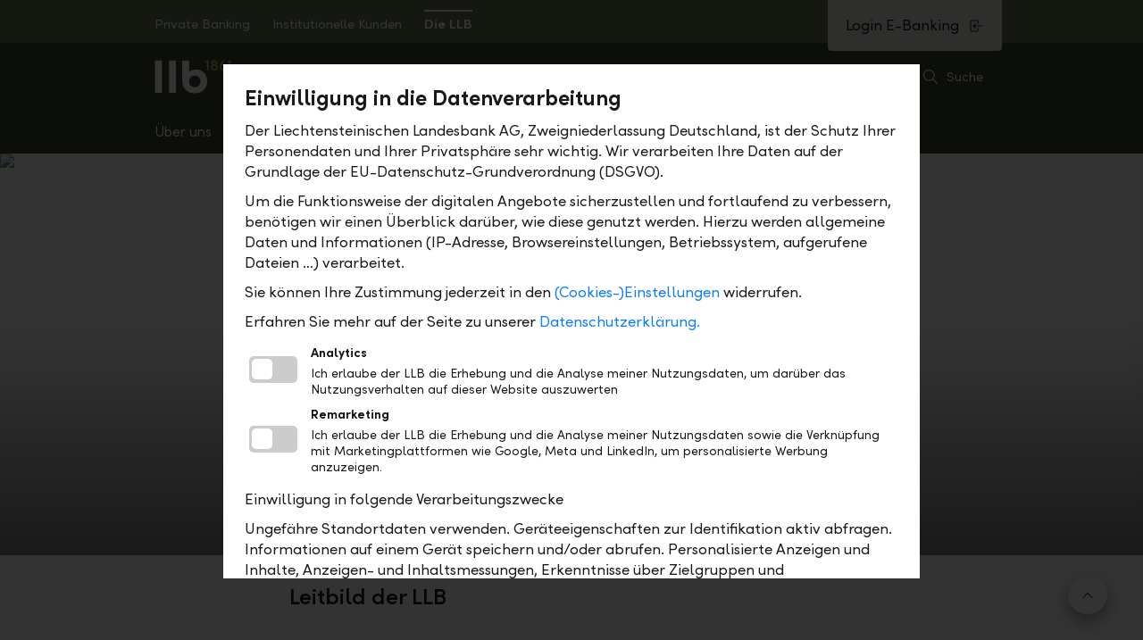

--- FILE ---
content_type: text/html; charset=utf-8
request_url: https://llb-banking.de/de/llb/karriere/vision-und-leitbild
body_size: 104738
content:
<!DOCTYPE html>
<html lang="de">
<head>
    
    <meta charset="UTF-8">
<meta http-equiv="x-ua-compatible" content="ie=edge">
<meta name="viewport" content="width=device-width, initial-scale=1">


    <title>Vision und Leitbild | LLB Deutschland</title>

<meta name="title" content="Vision und Leitbild">
<meta itemprop="name" content="Vision und Leitbild">
<meta name="twitter:title" content="Vision und Leitbild">
<meta property="og:title" content="Vision und Leitbild">

    <meta property="og:url" content="https://llb-banking.de/de/llb/karriere/vision-und-leitbild">

<meta property="article:published_time" content="2025-02-24T13:45:52">
<meta property="article:modified_time" content="2025-02-24T13:46:05">

    <meta name="author" content="Liechtensteinische Landesbank">
    <meta name="twitter:creator" content="Liechtensteinische Landesbank">
    <meta name="robots" content="index,follow">
    <link rel="canonical" href="https://llb-banking.de/de/llb/karriere/vision-und-leitbild">

<meta name="twitter:card" content="summary_large_image">
<meta property="og:type" content="website">

<meta name="msapplication-tap-highlight" content="no">
<meta name="msapplication-navbutton-color" content="#38452e">
<meta name="msapplication-TileColor" content="#38452e">
<meta name="msapplication-TileImage" content="/assets/llb/images/favicons/mstile-144x144.png?v=4422a0205be76166cd7fb6256210bb59">
<meta name="msapplication-config" content="/assets/llb/images/favicons/browserconfig.xml?v=4422a0205be76166cd7fb6256210bb59">

<meta name="theme-color" content="#38452e">
<meta name="format-detection" content="telephone=no">

<meta name="google-site-verification" content="RorzI1Err6Nd9RxxGZhUAU-TIYFTRAONhRrN1FZbZ0k">

    
    <link id="themeResource" rel="stylesheet" href="/assets/llb/styles/llb.css?v=4422a0205be76166cd7fb6256210bb59">
<link rel="stylesheet" href="/assets/css/main.min.css?v=4422a0205be76166cd7fb6256210bb59">


<script src="/assets/js/head.min.js?v=4422a0205be76166cd7fb6256210bb59"></script>

<meta name="viewport" content="width=device-width, initial-scale=1">
<meta name="application-name" content=""> 
<meta name="apple-mobile-web-app-title" content=""> 

<link rel="apple-touch-icon" sizes="57x57" href="/assets/llb/images/favicons/apple-touch-icon-57x57.png?v=4422a0205be76166cd7fb6256210bb59">
<link rel="apple-touch-icon" sizes="60x60" href="/assets/llb/images/favicons/apple-touch-icon-60x60.png?v=4422a0205be76166cd7fb6256210bb59">
<link rel="apple-touch-icon" sizes="72x72" href="/assets/llb/images/favicons/apple-touch-icon-72x72.png?v=4422a0205be76166cd7fb6256210bb59">

<link rel="apple-touch-icon" sizes="76x76" href="/assets/llb/images/favicons/apple-touch-icon-76x76.png?v=4422a0205be76166cd7fb6256210bb59">
<link rel="apple-touch-icon" sizes="114x114" href="/assets/llb/images/favicons/apple-touch-icon-114x114.png?v=4422a0205be76166cd7fb6256210bb59">
<link rel="apple-touch-icon" sizes="120x120" href="/assets/llb/images/favicons/apple-touch-icon-120x120.png?v=4422a0205be76166cd7fb6256210bb59">
<link rel="apple-touch-icon" sizes="144x144" href="/assets/llb/images/favicons/apple-touch-icon-144x144.png?v=4422a0205be76166cd7fb6256210bb59">
<link rel="apple-touch-icon" sizes="152x152" href="/assets/llb/images/favicons/apple-touch-icon-152x152.png?v=4422a0205be76166cd7fb6256210bb59">
<link rel="apple-touch-icon" sizes="180x180" href="/assets/llb/images/favicons/apple-touch-icon-180x180.png?v=4422a0205be76166cd7fb6256210bb59">

<link rel="icon" type="image/png" href="/assets/llb/images/favicons/favicon-32x32.png?v=4422a0205be76166cd7fb6256210bb59" sizes="32x32">
<link rel="icon" type="image/png" href="/assets/llb/images/favicons/favicon-194x194.png?v=4422a0205be76166cd7fb6256210bb59" sizes="194x194">
<link rel="icon" type="image/png" href="/assets/llb/images/favicons/favicon-96x96.png?v=4422a0205be76166cd7fb6256210bb59" sizes="96x96">
<link rel="icon" type="image/png" href="/assets/llb/images/favicons/android-chrome-192x192.png?v=4422a0205be76166cd7fb6256210bb59" sizes="192x192">
<link rel="icon" type="image/png" href="/assets/llb/images/favicons/favicon-16x16.png?v=4422a0205be76166cd7fb6256210bb59" sizes="16x16">

<link rel="manifest" href="/assets/llb/manifest.json?v=4422a0205be76166cd7fb6256210bb59">

<link rel="mask-icon" href="/assets/llb/images/favicons/safari-pinned-tab.svg?v=4422a0205be76166cd7fb6256210bb59" color="#608c3e">

<link rel="shortcut icon" href="/assets/llb/images/favicons/favicon.ico?v=4422a0205be76166cd7fb6256210bb59">

<meta name="msapplication-tap-highlight" content="no">
<meta name="msapplication-navbutton-color" content="#38452e">
<meta name="msapplication-TileColor" content="#38452e">
<meta name="msapplication-TileImage" content="/assets/llb/images/favicons/mstile-144x144.png?v=4422a0205be76166cd7fb6256210bb59">
<meta name="msapplication-config" content="/assets/llb/images/favicons/browserconfig.xml?v=4422a0205be76166cd7fb6256210bb59">

<meta name="msapplication-tooltip" content="">
<meta name="theme-color" content="#38452e">
<meta name="format-detection" content="telephone=no">


        <script src="/rest/assets/web/assets/banking-web/web/portal-public/assets/zonejs/zone.min.js?v=4422a0205be76166cd7fb6256210bb59"></script>
        <script src="/assets/js/vendor/nprogress.js?v=4422a0205be76166cd7fb6256210bb59"></script>
    <script>
    var llbPortal = {"spaBaseUrls":{},"language":"de","businessUnit":"llb","iconFilePath":"/assets/img/icon-sprite/icon-sprite.svg?v=4422a0205be76166cd7fb6256210bb59","zone":"public","apiUrls":{"jobvacanciesApi":"/api/jobvacancies"},"iFrame":{"whitelist":["https://www.llb.li","https://llb.li","https://secure.llb.li","https://www.banklinth.ch","https://banklinth.ch","https://secure.banklinth.ch","https://www.llb.ch","https://llb.ch","https://secure.llb.ch","https://www.llb.at","https://llb.at","https://secure.llb.at","https://www.llb-banking.de","https://llb-banking.de","https://www.llbprivateequity.at","https://www.llbinvest.at","https://www.llbrealitaeten.at","https://www.llbimmo.at","https://llbprivateequity.at","https://llbinvest.at","https://llbrealitaeten.at","https://llbimmo.at","https://www.llbkmuaward.li","https://llbkmuaward.li","https://www.vorsorgestiftung.li","https://vorsorgestiftung.li","https://www.llbsportaward.li","https://llbsportaward.li","https://www.willbe-invest.com","https://willbe-invest.com","https://www.zukunftsstiftung.li","https://zukunftsstiftung.li","https://demo.llb.li","https://demo.banklinth.ch","https://demo.llb.ch","https://demo.llb.at","https://qwin.llb.li","https://qwin.banklinth.ch","https://qwin.llb.ch","https://uat.logismata.ch/llbrechner/app","https://llb-ch-refurb.wuestappraisal.com","https://llb-li-refurb.wuestappraisal.com","https://llb-li-ch-refurb.wuestappraisal.com","https://llbcrm.my.salesforce.com","https://player.podigee-cdn.net","https://voting.llbsportaward.li","https://www.llb-research.li","https://llb-research.li"]},"ajaxError":{"modalTitle":"Netzwerkfehler","modalCopy":"Etwas ist schief gegangen. Versuchen Sie es später erneut.","modalButton":"Schliessen"},"site":"llb-banking","assets":{},"isMicrosite":true};
    </script>

    
    
    <meta http-equiv="Content-type" content="text/html; charset=UTF-8">
</head>

<body data-svgsprites-options="[]" class="site" >
    
        <script src="/assets/js/llb-ds-top-progress-bar.bundle.js?v=4422a0205be76166cd7fb6256210bb59&init"></script>
    
        <section class="alert" data-alert role="status" aria-live="polite" aria-atomic="true" aria-labelledby="alert-headline" id="alerts">
            <h2 id="alert-headline" class="visually-hidden">Alerts.Headline</h2>

            
            


            
            


        </section>

    

<header class="site-header header header--microsite " role="banner" data-header>
    <div class="header-dimmer" data-nav-dimmer></div>
    <div class="header__inner">
        <div class="header__maximal-height">
            
                <div class="header__meta-nav header__meta-nav--microsite" data-header-meta-nav>
        <div class="header__meta-nav-body">
            <ul class="meta-nav meta-nav--microsite">
                        <li class="meta-nav__lvl-1-item ">
                            <a href="/de/private-banking" class="meta-nav__lvl-1-link  ">Private Banking</a>
                                <div class="accordion meta-nav__lvl-1-button-container">
                                    <button id="metaNavLvl21Button1" data-accordion="metaNavLvl21" class="button button--collapse accordion__button meta-nav__lvl-1-button" aria-controls="metaNavLvl21">
                                        <span class="accordion__header-wrap">
                                            <span class="accordion__header-subject">Private Banking</span>
                                            <svg focusable="false" class="button__icon">
                                                <use xlink:href="/assets/img/icon-sprite/icon-sprite.svg?v=4422a0205be76166cd7fb6256210bb59#icon-chevron-down" class="button--collapse__indicator-open"></use>
                                                <use xlink:href="/assets/img/icon-sprite/icon-sprite.svg?v=4422a0205be76166cd7fb6256210bb59#icon-chevron-up" class="button--collapse__indicator-closed"></use>
                                            </svg>
                                        </span>
                                    </button>
                                    <div class="accordion__container accordion__container--collapsed" id="metaNavLvl21" aria-labelledby="metaNavLvl21Button1" role="region">
                                        <ul class="meta-nav__lvl-2">
                                                <li class="meta-nav__lvl-2-item">
                                                    <a href="/de/private-banking/anlegen" class="meta-nav__lvl-2-link">Anlegen</a>
                                                </li>
                                                <li class="meta-nav__lvl-2-item">
                                                    <a href="/de/private-banking/dienstleistungen" class="meta-nav__lvl-2-link">Dienstleistungen</a>
                                                </li>
                                                <li class="meta-nav__lvl-2-item">
                                                    <a href="/de/private-banking/marktinformationen" class="meta-nav__lvl-2-link">Marktinformationen</a>
                                                </li>
                                        </ul>
                                    </div>
                                </div>
                        </li>
                        <li class="meta-nav__lvl-1-item ">
                            <a href="/de/institutionelle" class="meta-nav__lvl-1-link  ">Institutionelle Kunden</a>
                                <div class="accordion meta-nav__lvl-1-button-container">
                                    <button id="metaNavLvl21Button2" data-accordion="metaNavLvl22" class="button button--collapse accordion__button meta-nav__lvl-1-button" aria-controls="metaNavLvl22">
                                        <span class="accordion__header-wrap">
                                            <span class="accordion__header-subject">Institutionelle Kunden</span>
                                            <svg focusable="false" class="button__icon">
                                                <use xlink:href="/assets/img/icon-sprite/icon-sprite.svg?v=4422a0205be76166cd7fb6256210bb59#icon-chevron-down" class="button--collapse__indicator-open"></use>
                                                <use xlink:href="/assets/img/icon-sprite/icon-sprite.svg?v=4422a0205be76166cd7fb6256210bb59#icon-chevron-up" class="button--collapse__indicator-closed"></use>
                                            </svg>
                                        </span>
                                    </button>
                                    <div class="accordion__container accordion__container--collapsed" id="metaNavLvl22" aria-labelledby="metaNavLvl21Button2" role="region">
                                        <ul class="meta-nav__lvl-2">
                                                <li class="meta-nav__lvl-2-item">
                                                    <a href="/de/institutionelle/external-asset-managers" class="meta-nav__lvl-2-link">External Asset Managers</a>
                                                </li>
                                                <li class="meta-nav__lvl-2-item">
                                                    <a href="/de/institutionelle/xpert-views" class="meta-nav__lvl-2-link">LLB Xpert Views</a>
                                                </li>
                                                <li class="meta-nav__lvl-2-item">
                                                    <a href="/de/institutionelle/fund-services" class="meta-nav__lvl-2-link">Fund Services</a>
                                                </li>
                                        </ul>
                                    </div>
                                </div>
                        </li>
                        <li class="meta-nav__lvl-1-item ">
                            <a href="/de/llb" class="meta-nav__lvl-1-link  meta-nav__lvl-1-link--active">Die LLB</a>
                                <div class="accordion meta-nav__lvl-1-button-container">
                                    <button id="metaNavLvl21Button3" data-accordion="metaNavLvl23" class="button button--collapse accordion__button meta-nav__lvl-1-button" aria-controls="metaNavLvl23">
                                        <span class="accordion__header-wrap">
                                            <span class="accordion__header-subject">Die LLB</span>
                                            <svg focusable="false" class="button__icon">
                                                <use xlink:href="/assets/img/icon-sprite/icon-sprite.svg?v=4422a0205be76166cd7fb6256210bb59#icon-chevron-down" class="button--collapse__indicator-open"></use>
                                                <use xlink:href="/assets/img/icon-sprite/icon-sprite.svg?v=4422a0205be76166cd7fb6256210bb59#icon-chevron-up" class="button--collapse__indicator-closed"></use>
                                            </svg>
                                        </span>
                                    </button>
                                    <div class="accordion__container accordion__container--collapsed" id="metaNavLvl23" aria-labelledby="metaNavLvl21Button3" role="region">
                                        <ul class="meta-nav__lvl-2">
                                                <li class="meta-nav__lvl-2-item">
                                                    <a href="/de/llb/ueber-uns" class="meta-nav__lvl-2-link">&#220;ber uns</a>
                                                </li>
                                                <li class="meta-nav__lvl-2-item">
                                                    <a href="/de/llb/nachhaltigkeit" class="meta-nav__lvl-2-link">Nachhaltigkeit</a>
                                                </li>
                                                <li class="meta-nav__lvl-2-item">
                                                    <a href="/de/llb/karriere" class="meta-nav__lvl-2-link">Karriere</a>
                                                </li>
                                                <li class="meta-nav__lvl-2-item">
                                                    <a href="/de/llb/zahlen" class="meta-nav__lvl-2-link">Zahlen und Fakten</a>
                                                </li>
                                        </ul>
                                    </div>
                                </div>
                        </li>


                <li class="meta-nav__lvl-1-item meta-nav__lvl-1-item--language-switch">
                    
                    
                </li>
            </ul>
        </div>
    </div>


            <div class="header__panel" data-sticky-stack>
                <div class="header__panel-body">

                        <div class="header__panel-item header__panel-item--logo">
            <a href="/de" class="logo logo--remove-background ">
<svg xmlns="http://www.w3.org/2000/svg" viewBox="0 0 283.46457 124.72441" class="logo__image" role="img" focusable="false" aria-labelledby="logoTitle logoDesc">
  <path d="m228.2107,19.09322c2.82328-1.35025,4.54169-4.17349,4.54169-7.7332,0-6.01471-4.66446-9.9427-11.66118-9.9427s-11.66114,3.92799-11.66114,9.9427c0,3.68248,1.59576,6.50568,4.29622,7.85593-3.31421,1.35025-5.64643,4.90996-5.64643,9.20618,0,6.75118,5.03269,11.0474,13.01136,11.0474s13.01144-4.29622,13.01144-11.0474c0-4.17349-2.45496-7.85593-5.89194-9.32892h0Zm-41.85743-6.26021l7.36496-3.43698v29.33704h6.62845V2.15384h-5.76925l-8.22417,4.05072v6.62845h0Zm68.12569,2.2095c-2.2095,0-4.05068.73647-5.40093,1.71845,1.10471-1.47298,2.20942-3.0687,3.55967-5.15543l6.26025-9.45169h-7.48765l-7.85597,12.39766c-2.94589,4.66446-3.80521,8.22417-3.80521,12.15215,0,7.85593,5.40093,12.76589,13.13413,12.76589,7.61043,0,13.13421-5.2782,13.13421-12.52039,0-6.99669-4.78731-11.90665-11.53849-11.90665h0Zm13.01136-8.83795v6.38295l7.36496-3.19147v29.33704h6.62849V2.15384h-5.76925l-8.22421,4.05072h0Zm-46.39911,1.10475c2.94597,0,5.03277,1.84122,5.03277,4.66446,0,2.70046-2.08681,4.54173-5.03277,4.54173-3.06866,0-5.03269-1.71849-5.03269-4.54173s1.96403-4.66446,5.03269-4.66446h0Zm31.66927,26.14553c-3.55975,0-6.13748-2.57773-6.13748-6.38295,0-3.68248,2.45504-6.26021,6.13748-6.26021,3.80521,0,6.50572,2.57773,6.50572,6.26021s-2.70051,6.38295-6.50572,6.38295h0Zm-31.66927.12277c-3.55967,0-6.13732-2.33223-6.13732-5.64647,0-3.55971,2.45488-5.76921,6.13732-5.76921s6.13748,2.2095,6.13748,5.76921c0,3.31425-2.57773,5.64647-6.13748,5.64647h0Z" fill="#c6ae70" />
  <path d="m27.76154,121.22036V2.15384H1.98425v119.06653h25.77729Zm51.30908,0V2.15384h-25.77729v119.06653h25.77729Zm74.26317-85.55604c-10.92467,0-19.14888,2.94597-25.28632,9.08341V2.15384h-25.77729v72.29918c0,30.19624,17.55312,48.85407,46.15365,48.85407,26.51376,0,46.39915-18.90334,46.39915-43.94411,0-25.77733-17.06211-43.69865-41.48919-43.69865h0Zm-4.6645,65.05695c-12.27488,0-20.99006-8.83791-20.99006-21.3583s8.71518-21.35834,20.99006-21.35834,20.86737,8.83795,20.86737,21.35834-8.59244,21.3583-20.86737,21.3583h0Z" fill="currentColor" />
</svg>    </a>

    </div>



                        <div class="header__panel-item header__panel-item--search" data-search>
        <button class="search-button" data-search-button>
            <svg focusable="false" class="icon icon--size-xs">
                <use xlink:href="/assets/img/icon-sprite/icon-sprite.svg?v=4422a0205be76166cd7fb6256210bb59#icon-search"></use>
            </svg>
            <span class="search-button__text ">Suche</span>
        </button>
        <section class="search-container" data-search-container>
            <span class="visually-hidden" id="searchGeneralErrorMessage">Problem bei der Suche. Versuchen Sie es sp&#228;ter erneut.</span>
            <span class="visually-hidden" id="searchResultsText">Suchergebnisse</span>
            <span class="visually-hidden" id="searchResultText">Suchergebnis</span>
            <span class="visually-hidden" id="openMediaInBrowser">no</span>
            <h2 class="text-center margin-t-l margin-b-0">Wie k&#246;nnen wir Ihnen helfen?</h2>
            <div class="container container-small">

                <div class="form-set">
                    <div class="form-set__controls">
                        <div class="form-set__control">
                            <label for="llbSearchField" class="form-control-label form-control-label--search text-center form-control--fullwidth">Bitte geben Sie einen Suchbegriff ein und best&#228;tige Sie die Eingabe mit Enter.</label>
                            <input type="text" id="llbSearchField" class="form-control form-control--search">
                        </div>
                    </div>
                </div>

            </div>
            <div class="info-box info-box--small margin-t-2xl">
                <div class="info-box__icon-container">
                    <svg focusable="false" class="icon info-box__icon">
                        <use xlink:href="/assets/img/icon-sprite/icon-sprite.svg?v=4422a0205be76166cd7fb6256210bb59#icon-bulb"></use>
                    </svg>
                </div>
                <div class="info-box__text-container">
                    Die Suchfunktion durchsucht alle verf&#252;gbaren Quellen.
                </div>
            </div>
            <div class="margin-t-2xl">
                <ul class="tab-header" data-collapse-to-popover="searchTabHeaderModal">
                    <li data-collapse-to-popover-more>
                        <button class="button button--icon tab-header__button--more" data-modal-show="searchTabHeaderModal">
                            <span data-collapse-to-popover-measure class="tab-header__button-text">
                                Webseite
                                <svg focusable="false" class="button__icon">
                                    <use xlink:href="/assets/img/icon-sprite/icon-sprite.svg?v=4422a0205be76166cd7fb6256210bb59#icon-chevron-down"></use>
                                </svg>
                            </span>
                        </button>
                    </li>
                    <li data-collapse-to-popover-item><button class="tab-header__button tab-header__button--active"><span data-collapse-to-popover-measure class="tab-header__button-text">Webseite</span></button></li>
                </ul>
            </div>
            <div class="pop-over is-invisible" aria-hidden="true" data-modal="pop-over" data-modal-invisible="true" id="searchTabHeaderModal">
                <div class="pop-over__indicator" data-modal-pop-over-indicator></div>
                <div class="pop-over__body pop-over__body--wide" data-modal-pop-over-body role="document">
                    <h1 class="h2 pop-over__headline">Webseite</h1>
                    <button class="button button--icon-only pop-over__close" data-modal-hide="searchTabHeaderModal">
                        <svg focusable="false" class="button__icon icon-x">
                            <use xlink:href="/assets/img/icon-sprite/icon-sprite.svg?v=4422a0205be76166cd7fb6256210bb59#icon-x"></use>
                        </svg>
                        <span class="modal__visually-hidden">Popup schliessen</span>
                    </button>
                    <ul class="tab-header tab-header--pop-over select-list" data-collapse-to-popover-list></ul>
                </div>
            </div>

            <div class="new grid">
                <div class="grid__cell-1 grid__cell-ml-2-3">
                    <div class="search-result-tab" data-tab-index="0"></div>
                    <div class="search-result-tab" hidden aria-hidden="true" data-tab-index="1"></div>
                </div>

                
                

            </div>
        </section>
    </div>


                    <div class="header__panel-item header__panel-item--account header__panel-item--top">
    <div class="account-menu account-menu--banner" data-account-menu>
        <a data-modal-show="login-site-departure-modal"
           class="account-menu__login">
            <span class="account-menu__toggle-text">Login E-Banking</span>
            <span class="account-menu__toggle-image-container">
                <svg focusable="false" class="icon account-menu__login-image">
                    <use xlink:href="/assets/img/icon-sprite/icon-sprite.svg?v=4422a0205be76166cd7fb6256210bb59#icon-login"></use>
                </svg>
            </span>
        </a>
    </div>
</div>

    <div class="modal is-hidden"
         id="login-site-departure-modal"
         tabindex="-1"
         role="dialog"
         aria-hidden=true
         data-modal
         aria-labelledby="login-site-departure-modal-title"
         aria-describedby="login-site-departure-modal-description">
        <div class="modal__body" role="document" data-modal-body>
            <div class="modal__header">
                <div class="flex-blocks">
                    <div class="flex-blocks__wrapper flex-blocks__block--no-wrap">
                        <div class="flex-blocks__block flex-blocks__block--min padding-r-2xs">
                            <button class="button button--icon-only button--small" data-modal-hide="login-site-departure-modal">
                                <svg focusable="false" class="icon button__icon icon--circle">
                                    <use xlink:href="/assets/img/icon-sprite/icon-sprite.svg?v=4422a0205be76166cd7fb6256210bb59#icon-chevron-left">
                                    </use>
                                </svg>
                                <span class="modal__visually-hidden">back button</span>
                            </button>
                        </div>
                        <div class="flex-blocks__block flex-blocks__block--ellipsis-wrapper">
                            <h1 class="h2 color-font margin-a-0 text-ellipsis" id="login-site-departure-modal-title">Webseite verlassen</h1>
                        </div>
                    </div>
                </div>
            </div>

            <div class="modal__main">
                <p class="color-font" id="login-site-departure-modal-description">Sie verlassen nun die Webseite der LLB Deutschland. Sie werden auf die Registrierungsseite der LLB AG in Liechtenstein (llb.li) weitergeleitet.</p>
            </div>

            <div class="modal__footer">
                <a href="https://llb.li/weblogin/authentication/login?lang=de" target="_blank" class="button">Akzeptieren</a>
                <button class="button button--outlined" data-modal-hide="login-site-departure-modal">Abbrechen</button>
            </div>
        </div>
    </div>


                    <div class="header__panel-item header__panel-item--nav-button">
                        <button class="navigation-toggle" data-nav-toggle aria-label="Menu">
                            <svg focusable="false" class="button__icon navigation-toggle__icon">
                                <use xlink:href="/assets/img/icon-sprite/icon-sprite.svg?v=4422a0205be76166cd7fb6256210bb59#icon-menu-2"></use>
                            </svg>
                            <span class="visually-hidden">Menu</span>
                        </button>
                    </div>

                </div>
                <div id="header-scroll-target" class="visually-hidden display-none-max-ml"></div>
            </div>
            

    <nav id="header-nav" class="header__nav header__nav--microsite" data-sticky-stack data-sticky-on-scroll-after-element="#header-scroll-target" data-header-nav>
        <div class="header__nav-container header__nav-container--content-width">
            <ul class="navigation-lvl-1 navigation-lvl-1--microsite " >
                            <li class="navigation-lvl-1__item" data-nav-lvl-1-item>
                                <button data-nav-lvl-1-button class="navigation-lvl-1__button">
                                    &#220;ber uns

                                    <svg focusable="false" class="icon navigation-lvl-1__icon">
                                        <use xlink:href="/assets/img/icon-sprite/icon-sprite.svg?v=4422a0205be76166cd7fb6256210bb59#icon-chevron-right" class="navigation-lvl-1__icon--closed"></use>
                                    </svg>
                                </button>

                                <div class="navigation-lvl-2 navigation-lvl-2--microsite navigation-lvl-2--is-hidden-in-ml" data-nav-lvl-2>
                                    <div class="navigation-lvl-2__header">
                                        <button class="button button--clear button--reset navigation-lvl-2__button" data-nav-to-lvl-1>
                                            <span class="navigation-lvl-2__header-wrapper">
                                                <svg focusable="false" class="icon icon--circle navigation-lvl-2__header-icon">
                                                    <use xlink:href="/assets/img/icon-sprite/icon-sprite.svg?v=4422a0205be76166cd7fb6256210bb59#icon-chevron-left"></use>
                                                </svg>
                                                <span class="icon-text navigation-lvl-2__title">&#220;ber uns</span>
                                            </span>
                                        </button>
                                    </div>
                                        <ul class="navigation-lvl-2__list">
                                                <li class="accordion accordion--slide-out-right navigation-lvl-2__item">
                                                        <button id="acc-header-1" class="button button--collapse accordion__button navigation-lvl-2__button" data-accordion="1" data-accordion-grouped="second-level-button" aria-controls="1">
                                                            <span class="accordion__header-wrap">
                                                                <span class="accordion__header-subject">Unsere Werte</span>
                                                                <svg focusable="false" class="icon navigation-lvl-2__button-icon">
                                                                    <use xlink:href="/assets/img/icon-sprite/icon-sprite.svg?v=4422a0205be76166cd7fb6256210bb59#icon-chevron-down" class="button--collapse__indicator-open"></use>
                                                                    <use xlink:href="/assets/img/icon-sprite/icon-sprite.svg?v=4422a0205be76166cd7fb6256210bb59#icon-chevron-up" class="button--collapse__indicator-closed"></use>
                                                                </svg>
                                                            </span>
                                                        </button>
                                                        <ul class="navigation-lvl-3 navigation-lvl-3--microsite accordion__container accordion__container--collapsed" id="1" aria-labelledby="acc-header-1" role="region">
                                                                <li class="navigation-lvl-3__item">
                                                                    <a href="/de/llb/ueber-uns/unsere-werte/was-uns-ausmacht" class="navigation-lvl-3__link" data-nav-close>Was uns ausmacht</a>
                                                                </li>
                                                                <li class="navigation-lvl-3__item">
                                                                    <a href="/de/llb/ueber-uns/unsere-werte/image" class="navigation-lvl-3__link" data-nav-close>Image</a>
                                                                </li>
                                                                <li class="navigation-lvl-3__item">
                                                                    <a href="/de/llb/ueber-uns/unsere-werte/geschichte" class="navigation-lvl-3__link" data-nav-close>Geschichte</a>
                                                                </li>
                                                        </ul>
                                                </li>
                                                <li class="accordion accordion--slide-out-right navigation-lvl-2__item">
                                                        <button id="acc-header-2" class="button button--collapse accordion__button navigation-lvl-2__button" data-accordion="2" data-accordion-grouped="second-level-button" aria-controls="2">
                                                            <span class="accordion__header-wrap">
                                                                <span class="accordion__header-subject">Unsere Struktur</span>
                                                                <svg focusable="false" class="icon navigation-lvl-2__button-icon">
                                                                    <use xlink:href="/assets/img/icon-sprite/icon-sprite.svg?v=4422a0205be76166cd7fb6256210bb59#icon-chevron-down" class="button--collapse__indicator-open"></use>
                                                                    <use xlink:href="/assets/img/icon-sprite/icon-sprite.svg?v=4422a0205be76166cd7fb6256210bb59#icon-chevron-up" class="button--collapse__indicator-closed"></use>
                                                                </svg>
                                                            </span>
                                                        </button>
                                                        <ul class="navigation-lvl-3 navigation-lvl-3--microsite accordion__container accordion__container--collapsed" id="2" aria-labelledby="acc-header-2" role="region">
                                                                <li class="navigation-lvl-3__item">
                                                                    <a href="/de/llb/ueber-uns/unsere-struktur/organisation" class="navigation-lvl-3__link" data-nav-close>Organisation</a>
                                                                </li>
                                                                <li class="navigation-lvl-3__item">
                                                                    <a href="/de/llb/ueber-uns/unsere-struktur/governance" class="navigation-lvl-3__link" data-nav-close>Governance</a>
                                                                </li>
                                                                <li class="navigation-lvl-3__item">
                                                                    <a href="/de/llb/ueber-uns/unsere-struktur/verhaltenskodex" class="navigation-lvl-3__link" data-nav-close>Verhaltenskodex</a>
                                                                </li>
                                                        </ul>
                                                </li>
                                                <li class="accordion accordion--slide-out-right navigation-lvl-2__item">
                                                        <a class="button navigation-lvl-2__button" href="/de/llb/ueber-uns/liechtenstein" title="Wirtschaftsstandort Liechtenstein">Wirtschaftsstandort Liechtenstein</a>
                                                </li>
                                                <li class="accordion accordion--slide-out-right navigation-lvl-2__item">
                                                        <button id="acc-header-4" class="button button--collapse accordion__button navigation-lvl-2__button" data-accordion="4" data-accordion-grouped="second-level-button" aria-controls="4">
                                                            <span class="accordion__header-wrap">
                                                                <span class="accordion__header-subject">Gesch&#228;ftsstellen</span>
                                                                <svg focusable="false" class="icon navigation-lvl-2__button-icon">
                                                                    <use xlink:href="/assets/img/icon-sprite/icon-sprite.svg?v=4422a0205be76166cd7fb6256210bb59#icon-chevron-down" class="button--collapse__indicator-open"></use>
                                                                    <use xlink:href="/assets/img/icon-sprite/icon-sprite.svg?v=4422a0205be76166cd7fb6256210bb59#icon-chevron-up" class="button--collapse__indicator-closed"></use>
                                                                </svg>
                                                            </span>
                                                        </button>
                                                        <ul class="navigation-lvl-3 navigation-lvl-3--microsite accordion__container accordion__container--collapsed" id="4" aria-labelledby="acc-header-4" role="region">
                                                                <li class="navigation-lvl-3__item">
                                                                    <a href="/de/llb/ueber-uns/geschaeftsstellen/frankfurt" class="navigation-lvl-3__link" data-nav-close>Frankfurt</a>
                                                                </li>
                                                                <li class="navigation-lvl-3__item">
                                                                    <a href="/de/llb/ueber-uns/geschaeftsstellen/duesseldorf" class="navigation-lvl-3__link" data-nav-close>D&#252;sseldorf</a>
                                                                </li>
                                                                <li class="navigation-lvl-3__item">
                                                                    <a href="/de/llb/ueber-uns/geschaeftsstellen/muenchen" class="navigation-lvl-3__link" data-nav-close>M&#252;nchen</a>
                                                                </li>
                                                        </ul>
                                                </li>
                                                <li class="accordion accordion--slide-out-right navigation-lvl-2__item">
                                                        <a class="button navigation-lvl-2__button" href="/de/llb/ueber-uns/medienmitteilungen" title="News und Medienmitteilungen">News und Medienmitteilungen</a>
                                                </li>
                                        </ul>

                                        <section class="navigation-teaser navigation-teaser--microsite">
        <div class="navigation-teaser__image-wrapper">
<img class="navigation-teaser__image object-fit object-fill fit-center-top " srcset="/-/media/leadimages/bildwelt-2023/gebaeude/leadimage-vaduz-7061-3000x1280.png?mw=964&version=1&hash=603F15B784899A195C6B04D67A23A593 964w,/-/media/leadimages/bildwelt-2023/gebaeude/leadimage-vaduz-7061-3000x1280.png?mw=482&version=1&hash=61B28017BCDD71B74B69269238E5F569 482w,/-/media/leadimages/bildwelt-2023/gebaeude/leadimage-vaduz-7061-3000x1280.png?mw=3000&version=1&hash=CF4C8952C35CC674588308A43C35814C 3000w" sizes="(max-width: 1024px) 95vw, 964px" src="/-/media/leadimages/bildwelt-2023/gebaeude/leadimage-vaduz-7061-3000x1280.png?mw=964&version=1&hash=603F15B784899A195C6B04D67A23A593" alt="Vaduz" />        </div>
        <div class="navigation-teaser__content">

        </div>
    </section>

                                </div>
                            </li>
                            <li class="navigation-lvl-1__item" data-nav-lvl-1-item>
                                <button data-nav-lvl-1-button class="navigation-lvl-1__button">
                                    Nachhaltigkeit

                                    <svg focusable="false" class="icon navigation-lvl-1__icon">
                                        <use xlink:href="/assets/img/icon-sprite/icon-sprite.svg?v=4422a0205be76166cd7fb6256210bb59#icon-chevron-right" class="navigation-lvl-1__icon--closed"></use>
                                    </svg>
                                </button>

                                <div class="navigation-lvl-2 navigation-lvl-2--microsite navigation-lvl-2--is-hidden-in-ml" data-nav-lvl-2>
                                    <div class="navigation-lvl-2__header">
                                        <button class="button button--clear button--reset navigation-lvl-2__button" data-nav-to-lvl-1>
                                            <span class="navigation-lvl-2__header-wrapper">
                                                <svg focusable="false" class="icon icon--circle navigation-lvl-2__header-icon">
                                                    <use xlink:href="/assets/img/icon-sprite/icon-sprite.svg?v=4422a0205be76166cd7fb6256210bb59#icon-chevron-left"></use>
                                                </svg>
                                                <span class="icon-text navigation-lvl-2__title">Nachhaltigkeit</span>
                                            </span>
                                        </button>
                                    </div>
                                        <ul class="navigation-lvl-2__list">
                                                <li class="accordion accordion--slide-out-right navigation-lvl-2__item">
                                                        <button id="acc-header-6" class="button button--collapse accordion__button navigation-lvl-2__button" data-accordion="6" data-accordion-grouped="second-level-button" aria-controls="6">
                                                            <span class="accordion__header-wrap">
                                                                <span class="accordion__header-subject">Entwicklung</span>
                                                                <svg focusable="false" class="icon navigation-lvl-2__button-icon">
                                                                    <use xlink:href="/assets/img/icon-sprite/icon-sprite.svg?v=4422a0205be76166cd7fb6256210bb59#icon-chevron-down" class="button--collapse__indicator-open"></use>
                                                                    <use xlink:href="/assets/img/icon-sprite/icon-sprite.svg?v=4422a0205be76166cd7fb6256210bb59#icon-chevron-up" class="button--collapse__indicator-closed"></use>
                                                                </svg>
                                                            </span>
                                                        </button>
                                                        <ul class="navigation-lvl-3 navigation-lvl-3--microsite accordion__container accordion__container--collapsed" id="6" aria-labelledby="acc-header-6" role="region">
                                                                <li class="navigation-lvl-3__item">
                                                                    <a href="/de/llb/nachhaltigkeit/entwicklung/unsere-dna" class="navigation-lvl-3__link" data-nav-close>Unsere DNA</a>
                                                                </li>
                                                                <li class="navigation-lvl-3__item">
                                                                    <a href="/de/llb/nachhaltigkeit/entwicklung/unser-beitrag" class="navigation-lvl-3__link" data-nav-close>Unser Beitrag</a>
                                                                </li>
                                                                <li class="navigation-lvl-3__item">
                                                                    <a href="/de/llb/nachhaltigkeit/entwicklung/unsere-vision" class="navigation-lvl-3__link" data-nav-close>Unsere Vision</a>
                                                                </li>
                                                                <li class="navigation-lvl-3__item">
                                                                    <a href="/de/llb/nachhaltigkeit/entwicklung/mitgliedschaften" class="navigation-lvl-3__link" data-nav-close>Mitgliedschaften</a>
                                                                </li>
                                                        </ul>
                                                </li>
                                                <li class="accordion accordion--slide-out-right navigation-lvl-2__item">
                                                        <button id="acc-header-7" class="button button--collapse accordion__button navigation-lvl-2__button" data-accordion="7" data-accordion-grouped="second-level-button" aria-controls="7">
                                                            <span class="accordion__header-wrap">
                                                                <span class="accordion__header-subject">Umweltbewusstsein</span>
                                                                <svg focusable="false" class="icon navigation-lvl-2__button-icon">
                                                                    <use xlink:href="/assets/img/icon-sprite/icon-sprite.svg?v=4422a0205be76166cd7fb6256210bb59#icon-chevron-down" class="button--collapse__indicator-open"></use>
                                                                    <use xlink:href="/assets/img/icon-sprite/icon-sprite.svg?v=4422a0205be76166cd7fb6256210bb59#icon-chevron-up" class="button--collapse__indicator-closed"></use>
                                                                </svg>
                                                            </span>
                                                        </button>
                                                        <ul class="navigation-lvl-3 navigation-lvl-3--microsite accordion__container accordion__container--collapsed" id="7" aria-labelledby="acc-header-7" role="region">
                                                                <li class="navigation-lvl-3__item">
                                                                    <a href="/de/llb/nachhaltigkeit/umweltbewusstsein/unser-bankbetrieb" class="navigation-lvl-3__link" data-nav-close>Unser Bankbetrieb</a>
                                                                </li>
                                                                <li class="navigation-lvl-3__item">
                                                                    <a href="/de/llb/nachhaltigkeit/umweltbewusstsein/unsere-bankprodukte" class="navigation-lvl-3__link" data-nav-close>Unsere Bankprodukte</a>
                                                                </li>
                                                        </ul>
                                                </li>
                                                <li class="accordion accordion--slide-out-right navigation-lvl-2__item">
                                                        <button id="acc-header-8" class="button button--collapse accordion__button navigation-lvl-2__button" data-accordion="8" data-accordion-grouped="second-level-button" aria-controls="8">
                                                            <span class="accordion__header-wrap">
                                                                <span class="accordion__header-subject">Soziale Verantwortung</span>
                                                                <svg focusable="false" class="icon navigation-lvl-2__button-icon">
                                                                    <use xlink:href="/assets/img/icon-sprite/icon-sprite.svg?v=4422a0205be76166cd7fb6256210bb59#icon-chevron-down" class="button--collapse__indicator-open"></use>
                                                                    <use xlink:href="/assets/img/icon-sprite/icon-sprite.svg?v=4422a0205be76166cd7fb6256210bb59#icon-chevron-up" class="button--collapse__indicator-closed"></use>
                                                                </svg>
                                                            </span>
                                                        </button>
                                                        <ul class="navigation-lvl-3 navigation-lvl-3--microsite accordion__container accordion__container--collapsed" id="8" aria-labelledby="acc-header-8" role="region">
                                                                <li class="navigation-lvl-3__item">
                                                                    <a href="/de/llb/nachhaltigkeit/soziale-verantwortung/stabilitaet" class="navigation-lvl-3__link" data-nav-close>Stabilit&#228;t</a>
                                                                </li>
                                                                <li class="navigation-lvl-3__item">
                                                                    <a href="/de/llb/nachhaltigkeit/soziale-verantwortung/weiterentwicklung" class="navigation-lvl-3__link" data-nav-close>Weiterentwicklung</a>
                                                                </li>
                                                                <li class="navigation-lvl-3__item">
                                                                    <a href="/de/llb/nachhaltigkeit/soziale-verantwortung/diversitaet-und-inklusion" class="navigation-lvl-3__link" data-nav-close>Diversit&#228;t und Inklusion</a>
                                                                </li>
                                                        </ul>
                                                </li>
                                                <li class="accordion accordion--slide-out-right navigation-lvl-2__item">
                                                        <button id="acc-header-9" class="button button--collapse accordion__button navigation-lvl-2__button" data-accordion="9" data-accordion-grouped="second-level-button" aria-controls="9">
                                                            <span class="accordion__header-wrap">
                                                                <span class="accordion__header-subject">Regulatorik</span>
                                                                <svg focusable="false" class="icon navigation-lvl-2__button-icon">
                                                                    <use xlink:href="/assets/img/icon-sprite/icon-sprite.svg?v=4422a0205be76166cd7fb6256210bb59#icon-chevron-down" class="button--collapse__indicator-open"></use>
                                                                    <use xlink:href="/assets/img/icon-sprite/icon-sprite.svg?v=4422a0205be76166cd7fb6256210bb59#icon-chevron-up" class="button--collapse__indicator-closed"></use>
                                                                </svg>
                                                            </span>
                                                        </button>
                                                        <ul class="navigation-lvl-3 navigation-lvl-3--microsite accordion__container accordion__container--collapsed" id="9" aria-labelledby="acc-header-9" role="region">
                                                                <li class="navigation-lvl-3__item">
                                                                    <a href="/de/llb/nachhaltigkeit/regulatorik/governance" class="navigation-lvl-3__link" data-nav-close>Governance</a>
                                                                </li>
                                                                <li class="navigation-lvl-3__item">
                                                                    <a href="/de/llb/nachhaltigkeit/regulatorik/policies" class="navigation-lvl-3__link" data-nav-close>Policies</a>
                                                                </li>
                                                                <li class="navigation-lvl-3__item">
                                                                    <a href="/de/llb/nachhaltigkeit/regulatorik/offenlegung" class="navigation-lvl-3__link" data-nav-close>Offenlegung</a>
                                                                </li>
                                                        </ul>
                                                </li>
                                        </ul>

                                        <section class="navigation-teaser navigation-teaser--microsite">
        <div class="navigation-teaser__image-wrapper">
<img class="navigation-teaser__image object-fit object-fill fit-center-top " srcset="/-/media/teaser/bildwelt-2023/fixed-teaser/fixed-teaser-nachhaltig-anlegen-820x300.png?mw=964&version=1&hash=F8E56AD8C9F161EAF4CC83D32E30AF9F 964w,/-/media/teaser/bildwelt-2023/fixed-teaser/fixed-teaser-nachhaltig-anlegen-820x300.png?mw=482&version=1&hash=D10EACE31B095F5199467BE699C255CB 482w,/-/media/teaser/bildwelt-2023/fixed-teaser/fixed-teaser-nachhaltig-anlegen-820x300.png?mw=820&version=1&hash=616AF0B00AB3D9A762237ECE2007AF56 820w" sizes="(max-width: 1024px) 95vw, 964px" src="/-/media/teaser/bildwelt-2023/fixed-teaser/fixed-teaser-nachhaltig-anlegen-820x300.png?mw=964&version=1&hash=F8E56AD8C9F161EAF4CC83D32E30AF9F" alt="nachhaltige Anlagen" />        </div>
        <div class="navigation-teaser__content">

        </div>
    </section>

                                </div>
                            </li>
                            <li class="navigation-lvl-1__item" data-nav-lvl-1-item>
                                <button data-nav-lvl-1-button class="navigation-lvl-1__button">
                                    Karriere

                                    <svg focusable="false" class="icon navigation-lvl-1__icon">
                                        <use xlink:href="/assets/img/icon-sprite/icon-sprite.svg?v=4422a0205be76166cd7fb6256210bb59#icon-chevron-right" class="navigation-lvl-1__icon--closed"></use>
                                    </svg>
                                </button>

                                <div class="navigation-lvl-2 navigation-lvl-2--microsite navigation-lvl-2--is-hidden-in-ml" data-nav-lvl-2>
                                    <div class="navigation-lvl-2__header">
                                        <button class="button button--clear button--reset navigation-lvl-2__button" data-nav-to-lvl-1>
                                            <span class="navigation-lvl-2__header-wrapper">
                                                <svg focusable="false" class="icon icon--circle navigation-lvl-2__header-icon">
                                                    <use xlink:href="/assets/img/icon-sprite/icon-sprite.svg?v=4422a0205be76166cd7fb6256210bb59#icon-chevron-left"></use>
                                                </svg>
                                                <span class="icon-text navigation-lvl-2__title">Karriere</span>
                                            </span>
                                        </button>
                                    </div>
                                        <ul class="navigation-lvl-2__list">
                                                <li class="accordion accordion--slide-out-right navigation-lvl-2__item">
                                                        <a class="button navigation-lvl-2__button" href="/de/llb/karriere/die-llb-als-arbeitgeberin" title="Die LLB als Arbeitgeberin">Die LLB als Arbeitgeberin</a>
                                                </li>
                                                <li class="accordion accordion--slide-out-right navigation-lvl-2__item">
                                                        <a class="button navigation-lvl-2__button" href="/de/llb/karriere/vision-und-leitbild" title="Vision und Leitbild">Vision und Leitbild</a>
                                                </li>
                                                <li class="accordion accordion--slide-out-right navigation-lvl-2__item">
                                                        <a class="button navigation-lvl-2__button" href="/de/llb/karriere/arbeitgeber-auszeichnungen" title="Arbeitgeber-Auszeichnungen">Arbeitgeber-Auszeichnungen</a>
                                                </li>
                                                <li class="accordion accordion--slide-out-right navigation-lvl-2__item">
                                                        <a class="button navigation-lvl-2__button" href="/de/llb/karriere/ihre-ansprechpartner" title="Ihre Ansprechpartner">Ihre Ansprechpartner</a>
                                                </li>
                                        </ul>

                                        <section class="navigation-teaser navigation-teaser--microsite">
        <div class="navigation-teaser__image-wrapper">
<img class="navigation-teaser__image object-fit object-fill fit-center-top " srcset="/-/media/leadimages/bildwelt-2023/karriere/leadimage-karriere-0245-3000x1280.png?mw=964&version=1&hash=308F30F05005BC8492A89EB41875022B 964w,/-/media/leadimages/bildwelt-2023/karriere/leadimage-karriere-0245-3000x1280.png?mw=482&version=1&hash=179412AB182BB76064A1B02C950D12B0 482w,/-/media/leadimages/bildwelt-2023/karriere/leadimage-karriere-0245-3000x1280.png?mw=3000&version=1&hash=7AD3B287420334F7D2ACC93E71E53E27 3000w" sizes="(max-width: 1024px) 95vw, 964px" src="/-/media/leadimages/bildwelt-2023/karriere/leadimage-karriere-0245-3000x1280.png?mw=964&version=1&hash=308F30F05005BC8492A89EB41875022B" alt="Karriere" />        </div>
        <div class="navigation-teaser__content">

        </div>
    </section>

                                </div>
                            </li>
                            <li class="navigation-lvl-1__item" data-nav-lvl-1-item>
                                <button onclick="window.location.href='/de/llb/zahlen/ueberblick'" class="navigation-lvl-1__button">
                                    Zahlen und Fakten

                                    <svg focusable="false" class="icon navigation-lvl-1__icon">
                                        <use xlink:href="/assets/img/icon-sprite/icon-sprite.svg?v=4422a0205be76166cd7fb6256210bb59#icon-chevron-right" class="navigation-lvl-1__icon--closed"></use>
                                    </svg>
                                </button>

                                <div class="navigation-lvl-2 navigation-lvl-2--microsite navigation-lvl-2--is-hidden-in-ml" data-nav-lvl-2>
                                    <div class="navigation-lvl-2__header">
                                        <button class="button button--clear button--reset navigation-lvl-2__button" data-nav-to-lvl-1>
                                            <span class="navigation-lvl-2__header-wrapper">
                                                <svg focusable="false" class="icon icon--circle navigation-lvl-2__header-icon">
                                                    <use xlink:href="/assets/img/icon-sprite/icon-sprite.svg?v=4422a0205be76166cd7fb6256210bb59#icon-chevron-left"></use>
                                                </svg>
                                                <span class="icon-text navigation-lvl-2__title">Zahlen und Fakten</span>
                                            </span>
                                        </button>
                                    </div>
                                        <ul class="navigation-lvl-2__list">
                                                <li class="accordion accordion--slide-out-right navigation-lvl-2__item">
                                                        <a class="button navigation-lvl-2__button" href="/de/llb/zahlen/ueberblick" title="Fakten der LLB-Gruppe">Fakten der LLB-Gruppe</a>
                                                </li>
                                        </ul>

                                    
                                </div>
                            </li>

            </ul>
        </div>
    </nav>

        </div>
    </div>
</header>

    <main class="site-content container" role="main">
        


    <section class=" ">

        <div class="lory lory--animate-ken-burns" id="59894ec6-15ca-47a8-b07b-9760169df84c"  >
            <div class="lory__frame">
                    <button class="button button--icon-only lory__navigation lory__navigation--prev">
                        <svg focusable="false" class="icon button__icon">
                            <use xlink:href="/assets/img/icon-sprite/icon-sprite.svg?v=4422a0205be76166cd7fb6256210bb59#icon-chevron-left"></use>
                        </svg>
                            <span class="button__visually-hidden">
                                Zur&#252;ck
                            </span>
                    </button>
                <ul class="lory__slides">
                        <li class="lory__slides-item js_slide">
            <div class="lory__image-container lory__image-container--gradient">
<img class="lory__image object-fill fit-center-top " srcset="/-/media/leadimages/bildwelt-2023/gebaeude/leadimage-vaduz-7134-3000x1280.png?mw=2560&version=1&hash=E5585559DE2C561F4530FA3A525F7B9E 2560w,/-/media/leadimages/bildwelt-2023/gebaeude/leadimage-vaduz-7134-3000x1280.png?mw=1920&version=1&hash=1929025047B952C69B9F0548F623F222 1920w,/-/media/leadimages/bildwelt-2023/gebaeude/leadimage-vaduz-7134-3000x1280.png?mw=1280&version=1&hash=C47DE7D31DC0B71CDA5306E60E08E1C0 1280w,/-/media/leadimages/bildwelt-2023/gebaeude/leadimage-vaduz-7134-3000x1280.png?mw=640&version=1&hash=7B23EACB934E83DD65143033BBAB4DD2 640w,/-/media/leadimages/bildwelt-2023/gebaeude/leadimage-vaduz-7134-3000x1280.png?mw=360&version=1&hash=255874DC1328721A280E592465016522 360w,/-/media/leadimages/bildwelt-2023/gebaeude/leadimage-vaduz-7134-3000x1280.png?mw=3000&version=1&hash=DFA1496E6B37E1F285D44C3EF087BD57 3000w" sizes="100vw" src="/-/media/leadimages/bildwelt-2023/gebaeude/leadimage-vaduz-7134-3000x1280.png?mw=2560&version=1&hash=E5585559DE2C561F4530FA3A525F7B9E" alt="Vaduz" />            </div>
            <div class="lory__content lory__content--large lory__content--top-left">


                        <span class="line-clamp-1"></span>

                        <span class="line-clamp-1"></span>
            </div>
    </li>


                </ul>
                    <button class="button button--icon-only lory__navigation lory__navigation--next">
                        <svg focusable="false" class="icon button__icon">
                            <use xlink:href="/assets/img/icon-sprite/icon-sprite.svg?v=4422a0205be76166cd7fb6256210bb59#icon-chevron-right"></use>
                        </svg>
                            <span class="button__visually-hidden">
                                Weiter
                            </span>
                    </button>


                

            </div>
        </div>
    </section>




        <div class="container-small">
            
                <h1 class="h2 ">
Leitbild der LLB                </h1>

            <p class="text-intro margin-b-3xl">
Gemeinsame Werte, unsere Vision sowie unser Purpose prägen die Unternehmenskultur der LLB-Gruppe. Unsere Werte dienen als Leitprinzipien für unser Verhalten und unsere Verantwortung.            </p>

        </div>



    <section class="container-small margin-b-3xl clearfix">
                            <div class="sc-richtext" >
                <h2 class="h3 color-primary">Unsere Werte: Leitplanken und Treiber f&uuml;r unser Verhalten.</h2>
<p class="text-large">Die Werte sind unser Kompass und ein Schl&uuml;sselfaktor f&uuml;r unseren Erfolg.</p>
<ul>
    <li>integer - Wir schaffen Klarheit und stehen zu unserem Wort</li>
    <li>respektvoll - Wir sind partnerschaftlich und zeigen Wertsch&auml;tzung</li>
    <li>leidenschaftlich - Wir handeln aus &Uuml;berzeugung und mit Begeisterung</li>
    <li>exzellent - Wir setzen Massst&auml;be durch Leistung und Leidenschaft.</li>
</ul>
<p class="text-large">Unsere Werte schaffen Vertrauen und steuern uns zielsicher auf unsere Vision zu: zu einer der vertrauensw&uuml;rdigsten Banken der Welt zu geh&ouml;ren.</p>
<h2 class="h3 color-primary">Unsere Vision: Vertrauen als Herzst&uuml;ck unserer Bank.</h2>
<p class="text-large">In einer sich stetig wandelnden Gesellschaft hat die LLB eine klare Vision: <span class="text-accent">"Wir sind eine der vertrauensw&uuml;rdigsten Banken der Welt"</span>. Dabei bildet das Vertrauen unserer Kundinnen und Kunden das Fundament unseres Handelns. Es ist mehr als eine Vision: Die LLB steht f&uuml;r Stabilit&auml;t, die sich bei jeder Interaktion, jeder Entscheidung und in jedem Produkt, das wir anbieten, widerspiegelt. Es definiert unsere Beziehungen, pr&auml;gt unsere Dienstleistungen und gestaltet unsere Zukunft. Bei der LLB ist Vertrauen nicht nur ein Wort &ndash; es ist unser Versprechen und unsere Verantwortung.</p>
<h2 class="h3 color-primary">Unser Purpose: Wertebasiertes Banking f&uuml;r eine nachhaltige Zukunft.</h2>
<p class="text-large">Im Einklang mit unserer Vision betonen wir die Bedeutung des wertebasierten Bankgesch&auml;fts. Dieses Prinzip leitet unser t&auml;gliches Arbeiten und Entscheiden. Wir sind davon &uuml;berzeugt, dass nachhaltiger Erfolg auf der Grundlage solider Werte basiert. Indem wir Vertrauen und Integrit&auml;t mit modernen Bankl&ouml;sungen verbinden, leisten wir einen aktiven Beitrag zu einer nachhaltigen Zukunft. Wir bei der LLB verstehen uns nicht nur als Bank, sondern als Partner, der gemeinsam mit unseren Kundinnen und Kunden den Weg einer verantwortungsvollen und zukunftsf&auml;higen Finanzwelt geht.</p>
            </div>
    </section>
    <section class="container-small margin-b-3xl clearfix">
                    <figure class="figure ">
                <div >
                   <img class="figure__image object-fill fit-center object-fill-relative" srcset="/-/media/content-images/llb/corporate/content-leitbild-2048x926.png?la=de&mw=640&version=1&hash=FB75A64CC452C4AFA1417697E8A4E46F 640w,/-/media/content-images/llb/corporate/content-leitbild-2048x926.png?la=de&mw=360&version=1&hash=5E8FCEF5C477A61D46EDF765339FF212 360w,/-/media/content-images/llb/corporate/content-leitbild-2048x926.png?la=de&mw=2048&version=1&hash=6428934848CABA652B4614D551BD901F 2048w" sizes="(max-width: 699px) 100vw" src="/-/media/content-images/llb/corporate/content-leitbild-2048x926.png?la=de&mw=640&version=1&hash=FB75A64CC452C4AFA1417697E8A4E46F" alt="Leitbild der LLB" />
                </div>
                    <figcaption class="figure__caption">
                        Werte, Vision und Purpose der LLB-Gruppe
                    </figcaption>
            </figure>
                    <div class="sc-richtext" >
                <br />
<p class="text-large">Teilen Sie unsere Werte? Dann helfen Sie mit, unsere Vision zum Leben zu bringen und schreiben Sie mit am n&auml;chsten Kapitel unserer Geschichte. Entdecken Sie unsere offenen Stellen.</p>
            </div>
    </section>

    <section class="content-teaser margin-b-3xl container" data-fade-in-on-scroll>
            <div class="content-teaser__image-container">
                <img class="content-teaser__image object-fill fit-center " srcset="/-/media/teaser/karriere-offene-stelle.svg?mw=660&version=1&hash=605F1ECF2562C0FB6A37CB96C055E386 660w,/-/media/teaser/karriere-offene-stelle.svg?mw=400&version=1&hash=AE570BE2C85EA865AEF6C6B6194D7071 400w" sizes="(max-width: 699px) 95vw, (min-width: 700px and max-width: 899px) 40vw, 302px" src="/-/media/teaser/karriere-offene-stelle.svg?mw=660&version=1&hash=605F1ECF2562C0FB6A37CB96C055E386" alt="Karriere offene Stellen" />
            </div>
        <div class="content-teaser__content content-teaser__content--spreaded  ">

                <p>Ist das eine Arbeitswelt, in der Sie sich weiterentwickeln und die Sie mitgestalten möchten? </p>

                    <a href="https://llb.li/de/die-llb/karriere/arbeiten-bei-der-llb/offene-stellen" class="button button--small content-teaser__button button--cta" target="_blank">
                        Unsere offenen Stellen
                    </a>
        </div>
    </section>



    <section class="container-small">
        <ul class="sharing-list">
                 <li class="sharing-list__item">
        <button class="sharing-list__button button button--text button--small" data-modal-show="sharing-list-share">
            <svg focusable="false" class="button__icon icon-share ">
                <use xlink:href="/assets/img/icon-sprite/icon-sprite.svg?v=4422a0205be76166cd7fb6256210bb59#icon-share"></use>
            </svg>
            <span class="icon-text">Teilen</span>
        </button>
        <div class="pop-over is-hidden" id="sharing-list-share" aria-hidden="true" tabindex="-1" role="dialog" data-modal="pop-over">
            <div class="pop-over__indicator" data-modal-pop-over-indicator></div>
            <div class="pop-over__body " data-modal-pop-over-body>
                <h1 class="h2 pop-over__headline">Teilen</h1>
                <button class="button button--icon-only pop-over__close" data-modal-hide="sharing-list-share">
                    <svg focusable="false" class="button__icon icon-x ">
                        <use xlink:href="/assets/img/icon-sprite/icon-sprite.svg?v=4422a0205be76166cd7fb6256210bb59#icon-x"></use>
                    </svg>
                    <span class="modal__visually-hidden">Popup schliessen</span>
                </button>
                <ul class="colored-social-list">
                        <li class="colored-social-list__item">
                            <a target="_blank" href="https://www.facebook.com/sharer/sharer.php?u=https%3a%2f%2fllb-banking.de%2fde%2fllb%2fkarriere%2fvision-und-leitbild"
                               class="colored-social-list__link colored-social-list__link--facebook"
                               rel="noopener noreferrer">
                                <div class="colored-social-list__icon">
                                    <svg focusable="false" class="icon icon--size-xs">
                                        <use xlink:href="/assets/img/icon-sprite/icon-sprite.svg?v=4422a0205be76166cd7fb6256210bb59#icon-brand-facebook"></use>
                                    </svg>
                                </div>
                                <span class="colored-social-list__link-text">Auf Facebook teilen</span>
                            </a>
                        </li>


                        <li class="colored-social-list__item">
                            <a target="_blank" href="https://www.linkedin.com/shareArticle?mini=true&amp;url=https%3a%2f%2fllb-banking.de%2fde%2fllb%2fkarriere%2fvision-und-leitbild"
                               class="colored-social-list__link colored-social-list__link--linkedin"
                               rel="noopener noreferrer">
                                <div class="colored-social-list__icon">
                                    <svg focusable="false" class="icon icon--size-xs">
                                        <use xlink:href="/assets/img/icon-sprite/icon-sprite.svg?v=4422a0205be76166cd7fb6256210bb59#icon-brand-linkedin"></use>
                                    </svg>
                                </div>
                                <span class="colored-social-list__link-text">Auf LinkedIn teilen</span>
                            </a>
                        </li>


                        <li class="colored-social-list__item">
                            <a target="_blank" href="whatsapp://send?text=https%3a%2f%2fllb-banking.de%2fde%2fllb%2fkarriere%2fvision-und-leitbild"
                               class="colored-social-list__link colored-social-list__link--whatsapp"
                               rel="noopener noreferrer">
                                <div class="colored-social-list__icon">
                                    <svg focusable="false" class="icon icon--size-xs">
                                        <use xlink:href="/assets/img/icon-sprite/icon-sprite.svg?v=4422a0205be76166cd7fb6256210bb59#icon-brand-whatsapp"></use>
                                    </svg>
                                </div>
                                <span class="colored-social-list__link-text">Mit WhatsApp teilen</span>
                            </a>
                        </li>

                        <li class="colored-social-list__item">
                            <a href='mailto:?subject=Empfehlung%3A%20Vision%20und%20Leitbild%20%7C%20LLB%20Deutschland&body=Ich%20m%C3%B6chte%20diese%20Seite%20mit%20Dir%20teilen%3A%20https%3A%2F%2Fllb-banking.de%2Fde%2Fllb%2Fkarriere%2Fvision-und-leitbild'
                               class="colored-social-list__link colored-social-list__link--email"
                               rel="noopener noreferrer">
                                <div class="colored-social-list__icon">
                                    <svg focusable="false" class="icon icon--size-xs">
                                        <use xlink:href="/assets/img/icon-sprite/icon-sprite.svg?v=4422a0205be76166cd7fb6256210bb59#icon-mail-filled"></use>
                                    </svg>
                                </div>
                                <span class="colored-social-list__link-text">&#220;ber E-Mail teilen</span>
                            </a>
                        </li>
                </ul>
            </div>
        </div>
    </li>
<li class="sharing-list__item">
    <button class="sharing-list__button button button--text button--small" data-print-button="">
        <svg focusable="false" class="button__icon icon-printer ">
            <use xlink:href="/assets/img/icon-sprite/icon-sprite.svg?v=4422a0205be76166cd7fb6256210bb59#icon-printer"></use>
        </svg>
        <span class="icon-text">Drucken</span>
    </button>
</li>
        </ul>
    </section>

 

        <div class="toast-container toast-container--overlay" data-toast-container></div>
    </main>

    
<footer class="site-footer footer  footer--extended" role="contentinfo" aria-hidden="false">
    
    <div class="footer__topsection">
    <div class="footer__container">
        <nav class="social-nav">
            
                <ul class="social-nav__list">
                <li class="social-nav__list-item">
<a href="https://www.facebook.com/llbgruppe" class="social-nav__link social-nav__list-item-icon " rel="noopener noreferrer" >                <svg focusable="false" class="icon icon--size-xs">
                    <use xlink:href="/assets/img/icon-sprite/icon-sprite.svg?v=4422a0205be76166cd7fb6256210bb59#icon-brand-facebook"></use>
                </svg>
</a>        </li>

        
                <li class="social-nav__list-item">
<a href="https://www.instagram.com/llb_gruppe/" class="social-nav__link social-nav__list-item-icon " rel="noopener noreferrer" target="_blank" >                <svg focusable="false" class="icon icon--size-xs">
                    <use xlink:href="/assets/img/icon-sprite/icon-sprite.svg?v=4422a0205be76166cd7fb6256210bb59#icon-brand-linkedin"></use>
                </svg>
</a>        </li>

        
                <li class="social-nav__list-item">
<a href="https://www.kununu.com/ch/llb-gruppe" class="social-nav__link social-nav__list-item-icon social-nav__list-item-icon" rel="noopener noreferrer" target="_blank" >                <svg focusable="false" class="icon icon--size-xs">
                    <use xlink:href="/assets/img/icon-sprite/icon-sprite.svg?v=4422a0205be76166cd7fb6256210bb59#icon-kununu"></use>
                </svg>
</a>        </li>

                <li class="social-nav__list-item">
<a href="https://www.instagram.com/llb_gruppe/" class="social-nav__link social-nav__list-item-icon " rel="noopener noreferrer" target="_blank" >                <svg focusable="false" class="icon icon--size-xs">
                    <use xlink:href="/assets/img/icon-sprite/icon-sprite.svg?v=4422a0205be76166cd7fb6256210bb59#icon-brand-instagram"></use>
                </svg>
</a>        </li>

        
    </ul>


        </nav>
    </div>
</div>

    <div class="footer__container">
        <div class="new grid grid--auto-flow-dense">
                <div class="grid__cell-1 grid__cell-m-1-2 grid__cell-xl-1-3">
            <h3 class="h3">Wichtige Links</h3>
        <a href="/de/private-banking" class="button button--large button--themed button--full-width button--small margin-b-xs" >Private Banking</a>
        <a href="/de/llb" class="button button--large button--themed button--full-width button--small margin-b-xs" >Die LLB</a>
        
        
    </div>

    <div class="grid__cell-1 grid__cell-m-1-2 grid__cell-xl-1-3">
            <h3 class="h3">In Ihrer Nähe</h3>
        <a href="/de/llb/ueber-uns/geschaeftsstellen/frankfurt" class="button button--large button--themed button--full-width button--small margin-b-xs" >Frankfurt</a>
        <a href="/de/llb/ueber-uns/geschaeftsstellen/duesseldorf" class="button button--large button--themed button--full-width button--small margin-b-xs" >Düsseldorf</a>
        <a href="/de/llb/ueber-uns/geschaeftsstellen/muenchen" class="button button--large button--themed button--full-width button--small margin-b-xs" >München</a>
        
    </div>


    <div class="grid__cell-1 grid__cell-xl-1-3 grid__cell-xl-column-start-9-12">
        <h3 class="h3">Persönlich für Sie da</h3>
        <div class="grid new grid--xl-no-gap">
            <div class="grid__cell-1 grid__cell-m-1-2 grid__cell-xl-1">
                <div class="contact contact--footer">
                    <div class="contact__icon">
                        <img src="/-/media/logos/logo-llb-footer.svg?version=1&amp;la=de" class="icon" alt="LLB-Bildmarke" />
                    </div>
                    <div class="contact__info">
                        <div class="contact__info-name">
                            
                        </div>
                        <div class="contact__info-additional">
                            Telefonisch erreichbar von Montag bis Freitag, 9.00 bis 17.30 Uhr.
                        </div>
                    </div>
                </div>
            </div>
            <div class="grid__cell-1 grid__cell-m-1-2 grid__cell-xl-1">
                    <a href="tel:+4969210855500" class="button button--full-width button--themed button--small" role="button">
                        +49 69 21085550
                    </a>
                <div class="flex-blocks margin-t-xs">
                    <div class="flex-blocks__wrapper">
                                <div class="flex-blocks__block margin-r-gap">
<a href="mailto:llb@llb-banking.de" class="button button--full-width button--themed button--small" >E-Mail</a>        </div>

                                <div class="flex-blocks__block margin-l-gap">
<a href="/de/private-banking/anlegen/ansprechpartner" class="button button--full-width button--themed button--small" >Kontakt</a>        </div>

                    </div>
                </div>
            </div>
        </div>
    </div>


        </div>
    </div>

    
    <div class="footer__bottomsection">
    <div class="footer__container">
        
            <nav class="footer-meta-navigation">
        <ul class="footer-meta-navigation__list">
                <li class="footer-meta-navigation__list-item">
                        <a href="/de/sitemap" class="footer-meta-navigation__link">Sitemap</a>
                </li>
                <li class="footer-meta-navigation__list-item">
                        <a href="/de/impressum" class="footer-meta-navigation__link">Impressum</a>
                </li>
                <li class="footer-meta-navigation__list-item">
                        <a href="/de/rechtliche-hinweise" class="footer-meta-navigation__link">Rechtliche Hinweise</a>
                </li>
                <li class="footer-meta-navigation__list-item">
                        <a href="/de/datenschutz" class="footer-meta-navigation__link">Datenschutz</a>
                </li>
                <li class="footer-meta-navigation__list-item">
                        <a href="/de/barrierefreiheit" class="footer-meta-navigation__link">Barrierefreiheit</a>
                </li>
        </ul>
    </nav>

        <p class="text-fine-print footer__disclaimer">
            &#169; 2026 Liechtensteinische Landesbank AG, Zweigniederlassung Deutschland 

        </p>
    </div>
</div>
</footer>

    
    


    
        <div class="floating-actions">
            <div class="floating-actions__item">
                <button class="button button--small button--gray text--blue-light button--icon-circle button--elevated margin-r-xs" data-scroll="header-scroll-target">
                    <svg focusable="false" class="icon button__icon">
                        <use xlink:href="/assets/img/icon-sprite/icon-sprite.svg?v=4422a0205be76166cd7fb6256210bb59#icon-chevron-up"></use>
                    </svg>
                    <span class="button__visually-hidden">
                        Nach oben
                    </span>
                </button>
            </div>
            </div>


    <script src="/assets/js/main.min.js?v=4422a0205be76166cd7fb6256210bb59"></script>
    <script src="/assets/js/llb-ds.bundle.js?v=4422a0205be76166cd7fb6256210bb59&init"></script>
    
        <script src="/rest/assets/web/assets/banking-web/portalController/bootstrap.bundle.js?v=4422a0205be76166cd7fb6256210bb59"></script>



    
    <script type="text/javascript">        (function (window, document, dataLayerName, id) {            window[dataLayerName] = window[dataLayerName] || [], window[dataLayerName].push({ start: (new Date).getTime(), event: "stg.start" }); var scripts = document.getElementsByTagName('script')[0], tags = document.createElement('script');            function stgCreateCookie(a, b, c) { var d = ""; if (c) { var e = new Date; e.setTime(e.getTime() + 24 * c * 60 * 60 * 1e3), d = "; expires=" + e.toUTCString() } document.cookie = a + "=" + b + d + "; path=/" }            var isStgDebug = (window.location.href.match("stg_debug") || document.cookie.match("stg_debug")) && !window.location.href.match("stg_disable_debug"); stgCreateCookie("stg_debug", isStgDebug ? 1 : "", isStgDebug ? 14 : -1);            var qP = []; dataLayerName !== "dataLayer" && qP.push("data_layer_name=" + dataLayerName), isStgDebug && qP.push("stg_debug"); var qPString = qP.length > 0 ? ("?" + qP.join("&")) : "";            tags.async = !0, tags.src = "//llb.containers.piwik.pro/" + id + ".js" + qPString, scripts.parentNode.insertBefore(tags, scripts);            !function (a, n, i) { a[n] = a[n] || {}; for (var c = 0; c < i.length; c++)!function (i) { a[n][i] = a[n][i] || {}, a[n][i].api = a[n][i].api || function () { var a = [].slice.call(arguments, 0); "string" == typeof a[0] && window[dataLayerName].push({ event: n + "." + i + ":" + a[0], parameters: [].slice.call(arguments, 1) }) } }(i[c]) }(window, "ppms", ["tm", "cm"]);        })(window, document, 'dataLayer', '8594269a-5901-41d2-9d05-0d6ed8c25821');    </script><noscript><iframe src="//llb.containers.piwik.pro/8594269a-5901-41d2-9d05-0d6ed8c25821/noscript.html" height="0" width="0" style="display:none;visibility:hidden"></iframe></noscript><style type="text/css">  #active-lang{font-weight:700;margin-bottom:10px;cursor:pointer}#languageList{position:absolute;background-color:#fff;padding:0;margin:0;list-style:none;left:24px;top:44px;border:1px solid #c1c1c1}#languageList>*{padding:5px;display:block;cursor:pointer}#languageList>:hover{background-color:#eee}.lang-btn{display:inline-block;margin-right:5px;background:0 0;border:none}.PiwikPROConsentForm-hidden,.hidden{display:none}.PiwikPROConsentForm-container{line-height:18px;font-size:14px;position:relative;z-index:1000}.PiwikPROConsentForm-container a{color:#107ef1}.PiwikPROConsentForm-content{display:flex;flex-direction:column;left:0;bottom:0;padding:24px 24px 10px;font-family: 'LLB-SofiaPro', sans-serif;box-sizing:border-box;background-color:#fff;max-height:80vh;overflow:auto;min-height:370px}.PiwikPROConsentForm-row-top{display:flex;margin-bottom:10px}.PiwikPROConsentForm-row-middle{flex-grow:1}.PiwikPROConsentForm-row-middle p{margin:0 0 10px}.PiwikPROConsentForm-header{font-size:24px;font-weight:700;line-height:29px;flex-grow:1}.PiwikPROConsentForm-close-button{height:100%;border:none;background-color:transparent;padding:0;cursor:pointer;font-size:0}.PiwikPROConsentForm-close-button svg{width:20px;height:20px}.PiwikPROConsentForm-consent-types{display:block}.PiwikPROConsentForm-consent-types ul{margin:10px 0 10px -10px;display:flex;flex-wrap:wrap}.PiwikPROConsentForm-consent-types ul li{padding:0;margin:0 30px 0 0}.PiwikPROConsentForm-consents{margin:10px 0}.PiwikPROConsentForm-consent-item{padding:5px;display:flex;align-items:center}.PiwikPROConsentForm-consent-item-type{color:#131313;font-weight:700;margin-bottom:5px}.PiwikPROConsentForm-consent-checkbox{margin:5px}.PiwikPROConsentForm-buttons{display:flex;flex-wrap:wrap;margin:15px -8px 0}.PiwikPROConsentForm-main-button{color:#1a1a1a;margin:0 8px 15px;cursor:pointer;border-radius:1px;border:none;background-color:#c6ae70;padding:10px 25px;line-height:17px;min-width:162px;display:inline-block}.PiwikPROConsentForm-main-button:hover{background-color: #b29d65}.PiwikPROConsentForm-main-button:active {background-color: #9e8b5a}.PiwikPROConsentForm-button-sm{padding:5px 10px}.PiwikPROConsentForm-container-inner{background-color:rgba(0,0,0,.8);position:fixed;display:flex;top:0;bottom:0;left:0;right:0;justify-content:center;align-items:center}.PiwikPROConsentForm-content{width:90%;margin:auto;max-width:780px;position:relative}.PiwikPROConsentForm-container *{font-family: 'LLB-SofiaPro', sans-serif !important}@media (max-width:767.98px){.d-block-sm{display:block}.PiwikPROConsentForm-content{min-height:70vh}}.additional-layer,.slider{bottom:0;left:0;right:0;top:0}#consentReminder,.additional-layer{display:none;font-family: 'LLB-SofiaPro', sans-serif;!important;background-color:#fff}.additional-layer{position:absolute;z-index:1;padding:24px;font-size:14px;line-height:18px;overflow:auto}.r-partners,.switch-custom{display:inline-block}.additional-layer td a{font-weight:400;color:#107ef1!important}.additional-layer tr>td:first-child{padding-right:10px}.additional-layer.show{display:block}.additional-layer h4{font-size:18px}.r-partners{width:60px}.switch-custom{height:30px;position:relative;width:54px;margin-right:15px}.slider,.slider:before{position:absolute;transition:.4s}.switch-custom input{display:none}.slider{background-color:#ccc;cursor:pointer}.slider:before{background-color:#fff;bottom:4px;content:"";height:23px;left:3px;width:23px}input:checked+.slider{background-color:#1aa023}input:checked+.slider:before{transform:translateX(23px)}.slider.round,.slider.round:before{border-radius:5px}#consentReminder{z-index:100;text-align:center;position:fixed;left:30px;bottom:30px;max-width:260px;font-size:12px;padding:20px;box-shadow:0 0 20px rgb(0 0 0 / 20%)}@media(max-width:467.98px){.PiwikPROConsentForm-main-button {min-width: 182px}}</style><div id="PiwikPROConsentForm-container" class="PiwikPROConsentForm-container PiwikPROConsentForm-hidden" data-active-language="de"><div id="PiwikPROConsentForm-container-inner" class="PiwikPROConsentForm-container-inner"><div id="PiwikPROConsentForm-content" class="PiwikPROConsentForm-content"><div style="display:none !important" id="active-lang" onclick="showHideLanguage()">Deutsch</div><ul id="languageList" class="hidden"><li><button class="lang-btn active" data-lang="de">Deutsch</button></li><li><button class="lang-btn" data-lang="en">English</button></li></ul><div class="additional-layer" id="additional-layer" style="display:none"><div id="PiwikPROConsentForm-additional-header" class="PiwikPROConsentForm-header"></div><div class="PiwikPROConsentForm-row-middle" id="PiwikPROConsentForm-additional-content"></div><div class="PiwikPROConsentForm-buttons" style="justify-content:start!important"><button id="PiwikPROConsentForm-back-button" class="PiwikPROConsentForm-main-button" onclick="showHideAdditionalLayer()"></button></div></div><div class="PiwikPROConsentForm-row-top"><div id="PiwikPROConsentForm-main-header" class="PiwikPROConsentForm-header"></div><button style="display:none" id="PiwikPROConsentForm-close-consent-form" class="PiwikPROConsentForm-close-button"><svg viewbox="0 0 16 16" xmlns="http://www.w3.org/2000/svg"><g><path d="M2.188 4.406l2.244-2.25 9.725 9.75-2.244 2.25-9.726-9.75"></path><path d="M11.913 2.156l2.244 2.25-9.725 9.75-2.245-2.25 9.726-9.75"></path></g></svg></button></div><div class="PiwikPROConsentForm-row-middle PiwikMainContent"><div id="PiwikPROConsentForm-content-before"></div><div style="display:none" id="PiwikPROConsentForm-consent-types" class="PiwikPROConsentForm-consent-types"></div><div id="PiwikPROConsentForm-consents" class="PiwikPROConsentForm-consents"></div><div id="PiwikPROConsentForm-content-after"></div></div><div class="PiwikPROConsentForm-row-bottom"><div class="PiwikPROConsentForm-buttons"><button id="PiwikPROConsentForm-agree-to-all" class="PiwikPROConsentForm-main-button"></button><button id="PiwikPROConsentForm-save" class="PiwikPROConsentForm-main-button"></button><button id="PiwikPROConsentForm-reject-all" class="PiwikPROConsentForm-main-button"></button><button id="PiwikPROConsentForm-additional-layer" class="PiwikPROConsentForm-main-button" onclick="showHideAdditionalLayer()"></button></div></div></div></div></div><script>function showHideAdditionalLayer(){var e=document.querySelector(".additional-layer"),n=document.querySelector(".PiwikMainContent");"none"===e.style.display?(e.style.display="block",n.style.display="none"):(e.style.display="none",n.style.display="block")}function showHideLanguage(){document.getElementById("languageList").classList.toggle("hidden")}!function(){"use strict";var e,n="PiwikPROConsentForm-container",t="PiwikPROConsentForm-save",i="PiwikPROConsentForm-agree-to-all",r="PiwikPROConsentForm-reject-all",a="PiwikPROConsentForm-additional-layer",o="PiwikPROConsentForm-consents",s="PiwikPROConsentForm-hidden",l="PiwikPROConsentForm-consent-checkbox",c="manual",d={analytics:{name:"analytics",description:"I authorise LLB (Schweiz) AG to collect and analyse my user data in order to evaluate how I use this website."},ab_testing_and_personalization:{name:"AB Testing",description:"We will create a cookie in your browser to ensure consistency of our A/B tests. A/B tests are small changes displayed to different groups of visitors. We use the data to create a better experience for all visitors. We will also use this cookie to personalize content for you."},conversion_tracking:{name:"Conversion Tracking",description:"We will store data about when you complete certain actions on our website to understand better how you use it. We use this data to improve your experience with our site."},marketing_automation:{name:"Marketing Automation",description:"We will store data to create marketing campaigns for certain groups of visitors."},remarketing:{name:"remarketing",description:"I authorise LLB (Schweiz) AG to collect and analyse my user data and to connect to marketing platforms such as Google, Meta and LinkedIn in order to display personalised ads."},user_feedback:{name:"User Feedback",description:"We will store data in an aggregated form to analyze the performance of our website's user interface. We use this data to improve the site for all visitors."},custom_consent:{name:"Custom consent",description:"Adjust this copy to your needs."}},m={analytics:{name:"Analytics",description:"Ich erlaube der LLB die Erhebung und die Analyse meiner Nutzungsdaten, um dar&#252;ber das Nutzungsverhalten auf dieser Website auszuwerten"},ab_testing_and_personalization:{name:"AB Testing",description:"We will create a cookie in your browser to ensure consistency of our A/B tests. A/B tests are small changes displayed to different groups of visitors. We use the data to create a better experience for all visitors. We will also use this cookie to personalize content for you."},conversion_tracking:{name:"Conversion Tracking",description:"We will store data about when you complete certain actions on our website to understand better how you use it. We use this data to improve your experience with our site."},marketing_automation:{name:"Marketing Automation",description:"We will store data to create marketing campaigns for certain groups of visitors."},remarketing:{name:"Remarketing",description:"Ich erlaube der LLB die Erhebung und die Analyse meiner Nutzungsdaten sowie die Verkn&#252;pfung mit Marketingplattformen wie Google, Meta und 	LinkedIn, um personalisierte Werbung anzuzeigen."},user_feedback:{name:"User Feedback",description:"We will store data in an aggregated form to analyze the performance of our website's user interface. We use this data to improve the site for all visitors."},custom_consent:{name:"Custom consent",description:"Adjust this copy to your needs."}};function g(){document.getElementById(n).classList.add(s)}function u(){var e,n,t,i,r={},a=document.getElementsByClassName(l);for(e=0;e<a.length;e++)t=(n=a[e]).value,i=n.checked?1:0,r[t]={status:i};ppms.cm.api("setComplianceSettings",{consents:r},g,console.error)}function p(e){var n,t=document.getElementsByClassName(l);for(n=0;n<t.length;n++)t[n].checked=e}function h(a,k){ppms.cm.api("getComplianceSettings",function(b){var w=b.consents,f=Object.keys(w);document.getElementById(n).innerHTML=e,document.getElementById(t).addEventListener("click",function(){u(),ppms.cm.api("trackSaveChoicesClick")}),document.getElementById(i).addEventListener("click",function(){p(1),u(),ppms.cm.api("trackAgreeToAllClick")}),document.getElementById(r).addEventListener("click",function(){p(0),u(),ppms.cm.api("trackRejectAllClick")}),document.getElementById("PiwikPROConsentForm-close-consent-form").addEventListener("click",function(){g(),ppms.cm.api("trackCloseButtonClick")}),document.querySelectorAll(".lang-btn").forEach(e=>e.addEventListener("click",e=>{var n=e.target.getAttribute("data-lang"),t=e.target.innerHTML;document.documentElement.setAttribute("lang",n),localStorage.setItem("lang",n),document.getElementById("active-lang").innerHTML=t,document.getElementById("languageList").classList.toggle("hidden"),document.getElementById(o).innerHTML="",y(),h(void 0,c)})),function(e,n){e.forEach(function(e){!function(e,n){var t,i,r="PiwikPROConsentForm-consent-type-"+e;if("en"==localStorage.getItem("lang"))var a=d;else a=m;(i=document.createElement("div")).innerHTML='<div class="PiwikPROConsentForm-consent-item-type">'+a[e].name+'</div><div class="PiwikPROConsentForm-consent-item-description">'+a[e].description+"</div>",(t=document.createElement("div")).classList.add("PiwikPROConsentForm-consent-item"),t.innerHTML='<div><label class="switch-custom" for="'+r+'"><input value="'+e+'"  class="'+l+'" type="checkbox" id="'+r+'" /><div class="slider round"></div></label></div>',t.appendChild(i),document.getElementById(o).appendChild(t)}(e,n[e])})}(a||f,w),function(e){var n=document.createElement("ul");if("en"==localStorage.getItem("lang"))var t=d;else t=m;e.forEach(function(e){var i=document.createElement("li");i.innerText=t[e].name,n.appendChild(i)}),document.getElementById("PiwikPROConsentForm-consent-types").appendChild(n)}(a||f),document.getElementById(n).classList.remove(s),k===c?ppms.cm.api("trackPrivacyPolicyLinkView"):ppms.cm.api("trackMainFormView")},console.error)}function y(){var o,l,d;"en"==localStorage.getItem("lang")?(document.getElementById(i).innerHTML="Accept all",document.getElementById(r).innerHTML="Reject all",document.getElementById(a).innerHTML="Details",document.getElementById(t).innerHTML="Confirm selection",document.getElementById("active-lang").innerHTML="English",document.getElementById("PiwikPROConsentForm-main-header").innerHTML="Consent to data processing",document.getElementById("PiwikPROConsentForm-content-before").innerHTML='<p class="PiwikPROConsentForm-intro">LLB (Schweiz) AG takes the protection of your personal data and privacy very seriously. We process your data on the basis of the European General Data Protection Regulation (GDPR).</p><p  class="PiwikPROConsentForm-intro">To ensure and continuously improve the functionality of our digital services, we need to know how they are used. General data and information (such as your IP address, browser settings, operating system and files opened) is processed for this reason.</p><p>You can withdraw your consent at any time in the <a target="_blank" href="https://www.llb.li/en/legal-notes/cookies">(cookie) settings</a>.</p><p>For more information, please refer to our <a href="https://www.llb.li/en/privacy" target="_blank">privacy policy</a></p>',document.getElementById("PiwikPROConsentForm-content-after").innerHTML='<p class="PiwikPROConsentForm-intro">Consent to the following processing purposes</p><p class="PiwikPROConsentForm-intro">Use approximate location data. Actively request device properties for identification. Store and/or retrieve information on a device. Personalised ads and content, ad and content analytics, insights about target groups and product developments.</p>',document.getElementById("PiwikPROConsentForm-back-button").innerHTML="Back",document.getElementById("PiwikPROConsentForm-additional-header").innerHTML="Data gathered",document.getElementById("PiwikPROConsentForm-additional-content").innerHTML='<table width="100%"><tbody><tr class="d-block-sm"><td valign="top" class="d-block-sm"><h4 style="margin-bottom: 15px">for analytics</h4>Visitor ID (an ID in a cookie) <br />IP address <br />Location and country <br />Browser name and device type <br />Session duration (session with referrer URL) <br />Pages visited <br />Average time per page <br />Scroll rate</td><td valign="top" class="d-block-sm"><h4 style="margin-bottom: 15px">for remarketing</h4>ID in a cookie <br />Contents viewed <br />Campaign information (ID advertiser, campaign name...) <br /><br /><div style="margin-bottom: 10px">Remarketing partner</div><span class="r-partners">Google</span> <a target="_blank" href="https://policies.google.com/terms">https://policies.google.com/terms</a> <br /><span class="r-partners">Meta</span> <a target="_blank" href="https://www.facebook.com/privacy/policy">https://www.facebook.com/privacy/policy</a> <br /><span class="r-partners">LinkedIn</span> <a target="_blank" href="https://www.linkedin.com/legal/sas-terms">https://www.linkedin.com/legal/sas-terms</a></td></tr></tbody></table>'):(document.getElementById(i).innerHTML="Allem zustimmen",document.getElementById(r).innerHTML="Alles ablehnen",document.getElementById(a).innerHTML="Details",document.getElementById(t).innerHTML="Auswahl best&#228;tigen",document.getElementById("active-lang").innerHTML="Deutsch",document.getElementById("PiwikPROConsentForm-main-header").innerHTML="Einwilligung in die Datenverarbeitung",document.getElementById("PiwikPROConsentForm-content-before").innerHTML='<p class="PiwikPROConsentForm-intro">Der Liechtensteinischen Landesbank AG, Zweigniederlassung Deutschland, ist der Schutz Ihrer Personendaten und Ihrer Privatsph&#228;re sehr wichtig. Wir verarbeiten Ihre Daten auf der Grundlage der EU-Datenschutz-Grundverordnung (DSGVO).</p><p  class="PiwikPROConsentForm-intro">Um die Funktionsweise der digitalen Angebote sicherzustellen und fortlaufend zu verbessern, ben&#246;tigen wir einen &#220;berblick dar&#252;ber, wie diese genutzt werden. Hierzu werden allgemeine Daten und Informationen (IP-Adresse, Browsereinstellungen, Betriebssystem, aufgerufene Dateien &#8230;) verarbeitet.</p><p>Sie können Ihre Zustimmung jederzeit in den <a target="_blank" href="https://llb-banking.de/de/rechtliche-hinweise/cookies">(Cookies-)Einstellungen</a> widerrufen.</p><p>Erfahren Sie mehr auf der Seite zu unserer <a href="https://llb-banking.de/de/datenschutz" target="_blank">Datenschutzerkl&#228;rung.</a></p>',document.getElementById("PiwikPROConsentForm-content-after").innerHTML='<p class="PiwikPROConsentForm-intro">Einwilligung in folgende Verarbeitungszwecke</p><p class="PiwikPROConsentForm-intro">Ungef&#228;hre Standortdaten verwenden. Ger&#228;teeigenschaften zur Identifikation aktiv abfragen. Informationen auf einem Ger&#228;t speichern und/oder abrufen. Personalisierte Anzeigen und Inhalte, Anzeigen- und Inhaltsmessungen, Erkenntnisse &#252;ber Zielgruppen und Produktentwicklungen.</p>',document.getElementById("PiwikPROConsentForm-back-button").innerHTML="Zur&#252;ck",document.getElementById("PiwikPROConsentForm-additional-header").innerHTML="Erhobene Daten",document.getElementById("PiwikPROConsentForm-additional-content").innerHTML='<table width="100%"><tbody><tr class="d-block-sm"><td valign="top" class="d-block-sm"><h4 style="margin-bottom: 15px">f&#252;r Analytics</h4>Visitor ID (eine ID in einem Cookie) <br />IP-Adresse <br />Ort und Land <br />Browser-Name und Ger&#228;tetyp <br />Aufenthaltsdauer (Session mit Eintritts-URL) <br />Besuchte Seiten <br />Durchschnittliche Zeit auf einer Seite <br />Bl&#228;ttern auf einer Seite (Scroll Rate)</td><td valign="top" class="d-block-sm"><h4 style="margin-bottom: 15px">f&#252;r Remarketing</h4>ID in einem Cookie <br />Besuchter Inhalt <br />Kampagnen-Informationen (ID Werbetreibender, Kampagnenname ...) <br /><br /><div style="margin-bottom: 10px">Remarketing-Partner</div><span class="r-partners">Google</span> <a target="_blank" href="https://policies.google.com/terms">https://policies.google.com/terms</a> <br /><span class="r-partners">Meta</span> <a target="_blank" href="https://www.facebook.com/privacy/policy">https://www.facebook.com/privacy/policy</a> <br /><span class="r-partners">LinkedIn</span> <a target="_blank" href="https://www.linkedin.com/legal/sas-terms">https://www.linkedin.com/legal/sas-terms</a></td></tr></tbody></table>'),e=document.getElementById(n).innerHTML,ppms.cm.api("getNewComplianceTypes",function(e){var n;(n=e).length>0&&(document.getElementById("consentReminder").remove(),ppms.cm.api("setInitialComplianceSettings",n,function(){h(n,"auto")},console.error))},console.error),(o=document.createElement("div")).setAttribute("id","consentReminder"),"en"==localStorage.getItem("lang")?o.innerHTML='You haven\'t declared your privacy consent<a style="margin:0; margin-top: 10px; display:block" class="PiwikPROConsentForm-main-button PiwikPROConsentForm-button-sm" id="PiwikPROConsentForm-open-consent-form">Set your consent</a>':o.innerHTML='Sie haben Ihre Einwilligung zum Datenschutz nicht abgegeben<a style="margin:0; margin-top: 10px; display:block" class="PiwikPROConsentForm-main-button PiwikPROConsentForm-button-sm" id="PiwikPROConsentForm-open-consent-form">Ihre Einwilligung abgeben</a>',document.body.appendChild(o),ppms.cm.api("getComplianceSettings",function(e){var t=e.consents,i=document.getElementById("consentReminder"),r=document.querySelector("#"+n),a=!1;for(let[o,l]of Object.entries(t))"-1"==l.status&&(a=!0);a&&1==r.classList.contains(s)?i&&(i.style.display="block"):i&&(i.style.display="none")},console.error),(l=document.getElementById("PiwikPROConsentForm-open-consent-form"))&&l.addEventListener("click",function(){document.getElementById("consentReminder").remove(),h(void 0,c)}),(d=document.getElementById("ppms_cm_privacy_settings_button"))&&d.addEventListener("click",function(){document.getElementById("consentReminder").remove(),h(void 0,c)})}y()}();</script>

    
    

</body>
</html>

--- FILE ---
content_type: text/javascript;charset=utf-8
request_url: https://llb-banking.de/rest/assets/web/assets/banking-web/web/portal-public/assets/zonejs/zone.min.js?v=4422a0205be76166cd7fb6256210bb59
body_size: 12024
content:
"use strict";
/**
 * @license Angular v<unknown>
 * (c) 2010-2025 Google LLC. https://angular.io/
 * License: MIT
 */const global=globalThis;function __symbol__(e){return(global.__Zone_symbol_prefix||"__zone_symbol__")+e}function initZone(){const e=global.performance;function t(t){e&&e.mark&&e.mark(t)}function n(t,n){e&&e.measure&&e.measure(t,n)}t("Zone");class o{static __symbol__=__symbol__;static assertZonePatched(){if(global.Promise!==w.ZoneAwarePromise)throw new Error("Zone.js has detected that ZoneAwarePromise `(window|global).Promise` has been overwritten.\nMost likely cause is that a Promise polyfill has been loaded after Zone.js (Polyfilling Promise api is not necessary when zone.js is loaded. If you must load one, do so before loading zone.js.)")}static get root(){let e=o.current;for(;e.parent;)e=e.parent;return e}static get current(){return Z.zone}static get currentTask(){return D}static __load_patch(e,r,s=!1){if(w.hasOwnProperty(e)){const t=!0===global[__symbol__("forceDuplicateZoneCheck")];if(!s&&t)throw Error("Already loaded patch: "+e)}else if(!global["__Zone_disable_"+e]){const s="Zone:"+e;t(s),w[e]=r(global,o,P),n(s,s)}}get parent(){return this._parent}get name(){return this._name}_parent;_name;_properties;_zoneDelegate;constructor(e,t){this._parent=e,this._name=t?t.name||"unnamed":"<root>",this._properties=t&&t.properties||{},this._zoneDelegate=new s(this,this._parent&&this._parent._zoneDelegate,t)}get(e){const t=this.getZoneWith(e);if(t)return t._properties[e]}getZoneWith(e){let t=this;for(;t;){if(t._properties.hasOwnProperty(e))return t;t=t._parent}return null}fork(e){if(!e)throw new Error("ZoneSpec required!");return this._zoneDelegate.fork(this,e)}wrap(e,t){if("function"!=typeof e)throw new Error("Expecting function got: "+e);const n=this._zoneDelegate.intercept(this,e,t),o=this;return function(){return o.runGuarded(n,this,arguments,t)}}run(e,t,n,o){Z={parent:Z,zone:this};try{return this._zoneDelegate.invoke(this,e,t,n,o)}finally{Z=Z.parent}}runGuarded(e,t=null,n,o){Z={parent:Z,zone:this};try{try{return this._zoneDelegate.invoke(this,e,t,n,o)}catch(e){if(this._zoneDelegate.handleError(this,e))throw e}}finally{Z=Z.parent}}runTask(e,t,n){if(e.zone!=this)throw new Error("A task can only be run in the zone of creation! (Creation: "+(e.zone||g).name+"; Execution: "+this.name+")");const o=e,{type:r,data:{isPeriodic:s=!1,isRefreshable:a=!1}={}}=e;if(e.state===k&&(r===O||r===S))return;const i=e.state!=m;i&&o._transitionTo(m,E);const c=D;D=o,Z={parent:Z,zone:this};try{r!=S||!e.data||s||a||(e.cancelFn=void 0);try{return this._zoneDelegate.invokeTask(this,o,t,n)}catch(e){if(this._zoneDelegate.handleError(this,e))throw e}}finally{const t=e.state;if(t!==k&&t!==b)if(r==O||s||a&&t===y)i&&o._transitionTo(E,m,y);else{const e=o._zoneDelegates;this._updateTaskCount(o,-1),i&&o._transitionTo(k,m,k),a&&(o._zoneDelegates=e)}Z=Z.parent,D=c}}scheduleTask(e){if(e.zone&&e.zone!==this){let t=this;for(;t;){if(t===e.zone)throw Error(`can not reschedule task to ${this.name} which is descendants of the original zone ${e.zone.name}`);t=t.parent}}e._transitionTo(y,k);const t=[];e._zoneDelegates=t,e._zone=this;try{e=this._zoneDelegate.scheduleTask(this,e)}catch(t){throw e._transitionTo(b,y,k),this._zoneDelegate.handleError(this,t),t}return e._zoneDelegates===t&&this._updateTaskCount(e,1),e.state==y&&e._transitionTo(E,y),e}scheduleMicroTask(e,t,n,o){return this.scheduleTask(new a(v,e,t,n,o,void 0))}scheduleMacroTask(e,t,n,o,r){return this.scheduleTask(new a(S,e,t,n,o,r))}scheduleEventTask(e,t,n,o,r){return this.scheduleTask(new a(O,e,t,n,o,r))}cancelTask(e){if(e.zone!=this)throw new Error("A task can only be cancelled in the zone of creation! (Creation: "+(e.zone||g).name+"; Execution: "+this.name+")");if(e.state===E||e.state===m){e._transitionTo(T,E,m);try{this._zoneDelegate.cancelTask(this,e)}catch(t){throw e._transitionTo(b,T),this._zoneDelegate.handleError(this,t),t}return this._updateTaskCount(e,-1),e._transitionTo(k,T),e.runCount=-1,e}}_updateTaskCount(e,t){const n=e._zoneDelegates;-1==t&&(e._zoneDelegates=null);for(let o=0;o<n.length;o++)n[o]._updateTaskCount(e.type,t)}}const r={name:"",onHasTask:(e,t,n,o)=>e.hasTask(n,o),onScheduleTask:(e,t,n,o)=>e.scheduleTask(n,o),onInvokeTask:(e,t,n,o,r,s)=>e.invokeTask(n,o,r,s),onCancelTask:(e,t,n,o)=>e.cancelTask(n,o)};class s{get zone(){return this._zone}_zone;_taskCounts={microTask:0,macroTask:0,eventTask:0};_parentDelegate;_forkDlgt;_forkZS;_forkCurrZone;_interceptDlgt;_interceptZS;_interceptCurrZone;_invokeDlgt;_invokeZS;_invokeCurrZone;_handleErrorDlgt;_handleErrorZS;_handleErrorCurrZone;_scheduleTaskDlgt;_scheduleTaskZS;_scheduleTaskCurrZone;_invokeTaskDlgt;_invokeTaskZS;_invokeTaskCurrZone;_cancelTaskDlgt;_cancelTaskZS;_cancelTaskCurrZone;_hasTaskDlgt;_hasTaskDlgtOwner;_hasTaskZS;_hasTaskCurrZone;constructor(e,t,n){this._zone=e,this._parentDelegate=t,this._forkZS=n&&(n&&n.onFork?n:t._forkZS),this._forkDlgt=n&&(n.onFork?t:t._forkDlgt),this._forkCurrZone=n&&(n.onFork?this._zone:t._forkCurrZone),this._interceptZS=n&&(n.onIntercept?n:t._interceptZS),this._interceptDlgt=n&&(n.onIntercept?t:t._interceptDlgt),this._interceptCurrZone=n&&(n.onIntercept?this._zone:t._interceptCurrZone),this._invokeZS=n&&(n.onInvoke?n:t._invokeZS),this._invokeDlgt=n&&(n.onInvoke?t:t._invokeDlgt),this._invokeCurrZone=n&&(n.onInvoke?this._zone:t._invokeCurrZone),this._handleErrorZS=n&&(n.onHandleError?n:t._handleErrorZS),this._handleErrorDlgt=n&&(n.onHandleError?t:t._handleErrorDlgt),this._handleErrorCurrZone=n&&(n.onHandleError?this._zone:t._handleErrorCurrZone),this._scheduleTaskZS=n&&(n.onScheduleTask?n:t._scheduleTaskZS),this._scheduleTaskDlgt=n&&(n.onScheduleTask?t:t._scheduleTaskDlgt),this._scheduleTaskCurrZone=n&&(n.onScheduleTask?this._zone:t._scheduleTaskCurrZone),this._invokeTaskZS=n&&(n.onInvokeTask?n:t._invokeTaskZS),this._invokeTaskDlgt=n&&(n.onInvokeTask?t:t._invokeTaskDlgt),this._invokeTaskCurrZone=n&&(n.onInvokeTask?this._zone:t._invokeTaskCurrZone),this._cancelTaskZS=n&&(n.onCancelTask?n:t._cancelTaskZS),this._cancelTaskDlgt=n&&(n.onCancelTask?t:t._cancelTaskDlgt),this._cancelTaskCurrZone=n&&(n.onCancelTask?this._zone:t._cancelTaskCurrZone),this._hasTaskZS=null,this._hasTaskDlgt=null,this._hasTaskDlgtOwner=null,this._hasTaskCurrZone=null;const o=n&&n.onHasTask;(o||t&&t._hasTaskZS)&&(this._hasTaskZS=o?n:r,this._hasTaskDlgt=t,this._hasTaskDlgtOwner=this,this._hasTaskCurrZone=this._zone,n.onScheduleTask||(this._scheduleTaskZS=r,this._scheduleTaskDlgt=t,this._scheduleTaskCurrZone=this._zone),n.onInvokeTask||(this._invokeTaskZS=r,this._invokeTaskDlgt=t,this._invokeTaskCurrZone=this._zone),n.onCancelTask||(this._cancelTaskZS=r,this._cancelTaskDlgt=t,this._cancelTaskCurrZone=this._zone))}fork(e,t){return this._forkZS?this._forkZS.onFork(this._forkDlgt,this.zone,e,t):new o(e,t)}intercept(e,t,n){return this._interceptZS?this._interceptZS.onIntercept(this._interceptDlgt,this._interceptCurrZone,e,t,n):t}invoke(e,t,n,o,r){return this._invokeZS?this._invokeZS.onInvoke(this._invokeDlgt,this._invokeCurrZone,e,t,n,o,r):t.apply(n,o)}handleError(e,t){return!this._handleErrorZS||this._handleErrorZS.onHandleError(this._handleErrorDlgt,this._handleErrorCurrZone,e,t)}scheduleTask(e,t){let n=t;if(this._scheduleTaskZS)this._hasTaskZS&&n._zoneDelegates.push(this._hasTaskDlgtOwner),n=this._scheduleTaskZS.onScheduleTask(this._scheduleTaskDlgt,this._scheduleTaskCurrZone,e,t),n||(n=t);else if(t.scheduleFn)t.scheduleFn(t);else{if(t.type!=v)throw new Error("Task is missing scheduleFn.");_(t)}return n}invokeTask(e,t,n,o){return this._invokeTaskZS?this._invokeTaskZS.onInvokeTask(this._invokeTaskDlgt,this._invokeTaskCurrZone,e,t,n,o):t.callback.apply(n,o)}cancelTask(e,t){let n;if(this._cancelTaskZS)n=this._cancelTaskZS.onCancelTask(this._cancelTaskDlgt,this._cancelTaskCurrZone,e,t);else{if(!t.cancelFn)throw Error("Task is not cancelable");n=t.cancelFn(t)}return n}hasTask(e,t){try{this._hasTaskZS&&this._hasTaskZS.onHasTask(this._hasTaskDlgt,this._hasTaskCurrZone,e,t)}catch(t){this.handleError(e,t)}}_updateTaskCount(e,t){const n=this._taskCounts,o=n[e],r=n[e]=o+t;if(r<0)throw new Error("More tasks executed then were scheduled.");0!=o&&0!=r||this.hasTask(this._zone,{microTask:n.microTask>0,macroTask:n.macroTask>0,eventTask:n.eventTask>0,change:e})}}class a{type;source;invoke;callback;data;scheduleFn;cancelFn;_zone=null;runCount=0;_zoneDelegates=null;_state="notScheduled";constructor(e,t,n,o,r,s){if(this.type=e,this.source=t,this.data=o,this.scheduleFn=r,this.cancelFn=s,!n)throw new Error("callback is not defined");this.callback=n;const i=this;this.invoke=e===O&&o&&o.useG?a.invokeTask:function(){return a.invokeTask.call(global,i,this,arguments)}}static invokeTask(e,t,n){e||(e=this),z++;try{return e.runCount++,e.zone.runTask(e,t,n)}finally{1==z&&d(),z--}}get zone(){return this._zone}get state(){return this._state}cancelScheduleRequest(){this._transitionTo(k,y)}_transitionTo(e,t,n){if(this._state!==t&&this._state!==n)throw new Error(`${this.type} '${this.source}': can not transition to '${e}', expecting state '${t}'${n?" or '"+n+"'":""}, was '${this._state}'.`);this._state=e,e==k&&(this._zoneDelegates=null)}toString(){return this.data&&void 0!==this.data.handleId?this.data.handleId.toString():Object.prototype.toString.call(this)}toJSON(){return{type:this.type,state:this.state,source:this.source,zone:this.zone.name,runCount:this.runCount}}}const i=__symbol__("setTimeout"),c=__symbol__("Promise"),l=__symbol__("then");let h,u=[],p=!1;function f(e){if(h||global[c]&&(h=global[c].resolve(0)),h){let t=h[l];t||(t=h.then),t.call(h,e)}else global[i](e,0)}function _(e){0===z&&0===u.length&&f(d),e&&u.push(e)}function d(){if(!p){for(p=!0;u.length;){const e=u;u=[];for(let t=0;t<e.length;t++){const n=e[t];try{n.zone.runTask(n,null,null)}catch(e){P.onUnhandledError(e)}}}P.microtaskDrainDone(),p=!1}}const g={name:"NO ZONE"},k="notScheduled",y="scheduling",E="scheduled",m="running",T="canceling",b="unknown",v="microTask",S="macroTask",O="eventTask",w={},P={symbol:__symbol__,currentZoneFrame:()=>Z,onUnhandledError:N,microtaskDrainDone:N,scheduleMicroTask:_,showUncaughtError:()=>!o[__symbol__("ignoreConsoleErrorUncaughtError")],patchEventTarget:()=>[],patchOnProperties:N,patchMethod:()=>N,bindArguments:()=>[],patchThen:()=>N,patchMacroTask:()=>N,patchEventPrototype:()=>N,isIEOrEdge:()=>!1,getGlobalObjects:()=>{},ObjectDefineProperty:()=>N,ObjectGetOwnPropertyDescriptor:()=>{},ObjectCreate:()=>{},ArraySlice:()=>[],patchClass:()=>N,wrapWithCurrentZone:()=>N,filterProperties:()=>[],attachOriginToPatched:()=>N,_redefineProperty:()=>N,patchCallbacks:()=>N,nativeScheduleMicroTask:f};let Z={parent:null,zone:new o(null,null)},D=null,z=0;function N(){}return n("Zone","Zone"),o}function loadZone(){const e=globalThis,t=!0===e[__symbol__("forceDuplicateZoneCheck")];if(e.Zone&&(t||"function"!=typeof e.Zone.__symbol__))throw new Error("Zone already loaded.");return e.Zone??=initZone(),e.Zone}const ObjectGetOwnPropertyDescriptor=Object.getOwnPropertyDescriptor,ObjectDefineProperty=Object.defineProperty,ObjectGetPrototypeOf=Object.getPrototypeOf,ObjectCreate=Object.create,ArraySlice=Array.prototype.slice,ADD_EVENT_LISTENER_STR="addEventListener",REMOVE_EVENT_LISTENER_STR="removeEventListener",ZONE_SYMBOL_ADD_EVENT_LISTENER=__symbol__("addEventListener"),ZONE_SYMBOL_REMOVE_EVENT_LISTENER=__symbol__("removeEventListener"),TRUE_STR="true",FALSE_STR="false",ZONE_SYMBOL_PREFIX=__symbol__("");function wrapWithCurrentZone(e,t){return Zone.current.wrap(e,t)}function scheduleMacroTaskWithCurrentZone(e,t,n,o,r){return Zone.current.scheduleMacroTask(e,t,n,o,r)}const zoneSymbol=__symbol__,isWindowExists="undefined"!=typeof window,internalWindow=isWindowExists?window:void 0,_global=isWindowExists&&internalWindow||globalThis,REMOVE_ATTRIBUTE="removeAttribute";function bindArguments(e,t){for(let n=e.length-1;n>=0;n--)"function"==typeof e[n]&&(e[n]=wrapWithCurrentZone(e[n],t+"_"+n));return e}function patchPrototype(e,t){const n=e.constructor.name;for(let o=0;o<t.length;o++){const r=t[o],s=e[r];if(s){if(!isPropertyWritable(ObjectGetOwnPropertyDescriptor(e,r)))continue;e[r]=(e=>{const t=function(){return e.apply(this,bindArguments(arguments,n+"."+r))};return attachOriginToPatched(t,e),t})(s)}}}function isPropertyWritable(e){return!e||!1!==e.writable&&!("function"==typeof e.get&&void 0===e.set)}const isWebWorker="undefined"!=typeof WorkerGlobalScope&&self instanceof WorkerGlobalScope,isNode=!("nw"in _global)&&void 0!==_global.process&&"[object process]"===_global.process.toString(),isBrowser=!isNode&&!isWebWorker&&!(!isWindowExists||!internalWindow.HTMLElement),isMix=void 0!==_global.process&&"[object process]"===_global.process.toString()&&!isWebWorker&&!(!isWindowExists||!internalWindow.HTMLElement),zoneSymbolEventNames$1={},enableBeforeunloadSymbol=zoneSymbol("enable_beforeunload"),wrapFn=function(e){if(!(e=e||_global.event))return;let t=zoneSymbolEventNames$1[e.type];t||(t=zoneSymbolEventNames$1[e.type]=zoneSymbol("ON_PROPERTY"+e.type));const n=this||e.target||_global,o=n[t];let r;return isBrowser&&n===internalWindow&&"error"===e.type?(r=o&&o.call(this,e.message,e.filename,e.lineno,e.colno,e.error),!0===r&&e.preventDefault()):(r=o&&o.apply(this,arguments),"beforeunload"===e.type&&_global[enableBeforeunloadSymbol]&&"string"==typeof r?e.returnValue=r:null==r||r||e.preventDefault()),r};function patchProperty(e,t,n){let o=ObjectGetOwnPropertyDescriptor(e,t);if(!o&&n&&ObjectGetOwnPropertyDescriptor(n,t)&&(o={enumerable:!0,configurable:!0}),!o||!o.configurable)return;const r=zoneSymbol("on"+t+"patched");if(e.hasOwnProperty(r)&&e[r])return;delete o.writable,delete o.value;const s=o.get,a=o.set,i=t.slice(2);let c=zoneSymbolEventNames$1[i];c||(c=zoneSymbolEventNames$1[i]=zoneSymbol("ON_PROPERTY"+i)),o.set=function(t){let n=this;n||e!==_global||(n=_global),n&&("function"==typeof n[c]&&n.removeEventListener(i,wrapFn),a?.call(n,null),n[c]=t,"function"==typeof t&&n.addEventListener(i,wrapFn,!1))},o.get=function(){let n=this;if(n||e!==_global||(n=_global),!n)return null;const r=n[c];if(r)return r;if(s){let e=s.call(this);if(e)return o.set.call(this,e),"function"==typeof n[REMOVE_ATTRIBUTE]&&n.removeAttribute(t),e}return null},ObjectDefineProperty(e,t,o),e[r]=!0}function patchOnProperties(e,t,n){if(t)for(let o=0;o<t.length;o++)patchProperty(e,"on"+t[o],n);else{const t=[];for(const n in e)"on"==n.slice(0,2)&&t.push(n);for(let o=0;o<t.length;o++)patchProperty(e,t[o],n)}}const originalInstanceKey=zoneSymbol("originalInstance");function patchClass(e){const t=_global[e];if(!t)return;_global[zoneSymbol(e)]=t,_global[e]=function(){const n=bindArguments(arguments,e);switch(n.length){case 0:this[originalInstanceKey]=new t;break;case 1:this[originalInstanceKey]=new t(n[0]);break;case 2:this[originalInstanceKey]=new t(n[0],n[1]);break;case 3:this[originalInstanceKey]=new t(n[0],n[1],n[2]);break;case 4:this[originalInstanceKey]=new t(n[0],n[1],n[2],n[3]);break;default:throw new Error("Arg list too long.")}},attachOriginToPatched(_global[e],t);const n=new t((function(){}));let o;for(o in n)"XMLHttpRequest"===e&&"responseBlob"===o||function(t){"function"==typeof n[t]?_global[e].prototype[t]=function(){return this[originalInstanceKey][t].apply(this[originalInstanceKey],arguments)}:ObjectDefineProperty(_global[e].prototype,t,{set:function(n){"function"==typeof n?(this[originalInstanceKey][t]=wrapWithCurrentZone(n,e+"."+t),attachOriginToPatched(this[originalInstanceKey][t],n)):this[originalInstanceKey][t]=n},get:function(){return this[originalInstanceKey][t]}})}(o);for(o in t)"prototype"!==o&&t.hasOwnProperty(o)&&(_global[e][o]=t[o])}function patchMethod(e,t,n){let o=e;for(;o&&!o.hasOwnProperty(t);)o=ObjectGetPrototypeOf(o);!o&&e[t]&&(o=e);const r=zoneSymbol(t);let s=null;if(o&&(!(s=o[r])||!o.hasOwnProperty(r))&&(s=o[r]=o[t],isPropertyWritable(o&&ObjectGetOwnPropertyDescriptor(o,t)))){const e=n(s,r,t);o[t]=function(){return e(this,arguments)},attachOriginToPatched(o[t],s)}return s}function patchMacroTask(e,t,n){let o=null;function r(e){const t=e.data;return t.args[t.cbIdx]=function(){e.invoke.apply(this,arguments)},o.apply(t.target,t.args),e}o=patchMethod(e,t,(e=>function(t,o){const s=n(t,o);return s.cbIdx>=0&&"function"==typeof o[s.cbIdx]?scheduleMacroTaskWithCurrentZone(s.name,o[s.cbIdx],s,r):e.apply(t,o)}))}function attachOriginToPatched(e,t){e[zoneSymbol("OriginalDelegate")]=t}let isDetectedIEOrEdge=!1,ieOrEdge=!1;function isIEOrEdge(){if(isDetectedIEOrEdge)return ieOrEdge;isDetectedIEOrEdge=!0;try{const e=internalWindow.navigator.userAgent;-1===e.indexOf("MSIE ")&&-1===e.indexOf("Trident/")&&-1===e.indexOf("Edge/")||(ieOrEdge=!0)}catch(e){}return ieOrEdge}function isFunction(e){return"function"==typeof e}function isNumber(e){return"number"==typeof e}const OPTIMIZED_ZONE_EVENT_TASK_DATA={useG:!0},zoneSymbolEventNames={},globalSources={},EVENT_NAME_SYMBOL_REGX=new RegExp("^"+ZONE_SYMBOL_PREFIX+"(\\w+)(true|false)$"),IMMEDIATE_PROPAGATION_SYMBOL=zoneSymbol("propagationStopped");function prepareEventNames(e,t){const n=(t?t(e):e)+"false",o=(t?t(e):e)+"true",r=ZONE_SYMBOL_PREFIX+n,s=ZONE_SYMBOL_PREFIX+o;zoneSymbolEventNames[e]={},zoneSymbolEventNames[e].false=r,zoneSymbolEventNames[e].true=s}function patchEventTarget(e,t,n,o){const r=o&&o.add||"addEventListener",s=o&&o.rm||"removeEventListener",a=o&&o.listeners||"eventListeners",i=o&&o.rmAll||"removeAllListeners",c=zoneSymbol(r),l="."+r+":",h="prependListener",u="."+h+":",p=function(e,t,n){if(e.isRemoved)return;const o=e.callback;let r;"object"==typeof o&&o.handleEvent&&(e.callback=e=>o.handleEvent(e),e.originalDelegate=o);try{e.invoke(e,t,[n])}catch(e){r=e}const a=e.options;return a&&"object"==typeof a&&a.once&&t[s].call(t,n.type,e.originalDelegate?e.originalDelegate:e.callback,a),r};function f(n,o,r){if(!(o=o||e.event))return;const s=n||o.target||e,a=s[zoneSymbolEventNames[o.type][r?"true":"false"]];if(a){const e=[];if(1===a.length){const t=p(a[0],s,o);t&&e.push(t)}else{const t=a.slice();for(let n=0;n<t.length&&(!o||!0!==o[IMMEDIATE_PROPAGATION_SYMBOL]);n++){const r=p(t[n],s,o);r&&e.push(r)}}if(1===e.length)throw e[0];for(let n=0;n<e.length;n++){const o=e[n];t.nativeScheduleMicroTask((()=>{throw o}))}}}const _=function(e){return f(this,e,!1)},d=function(e){return f(this,e,!0)};function g(t,n){if(!t)return!1;let o=!0;n&&void 0!==n.useG&&(o=n.useG);const p=n&&n.vh;let f=!0;n&&void 0!==n.chkDup&&(f=n.chkDup);let g=!1;n&&void 0!==n.rt&&(g=n.rt);let k=t;for(;k&&!k.hasOwnProperty(r);)k=ObjectGetPrototypeOf(k);if(!k&&t[r]&&(k=t),!k)return!1;if(k[c])return!1;const y=n&&n.eventNameToString,E={},m=k[c]=k[r],T=k[zoneSymbol(s)]=k[s],b=k[zoneSymbol(a)]=k[a],v=k[zoneSymbol(i)]=k[i];let S;n&&n.prepend&&(S=k[zoneSymbol(n.prepend)]=k[n.prepend]);const O=o?function(e){if(!E.isExisting)return m.call(E.target,E.eventName,E.capture?d:_,E.options)}:function(e){return m.call(E.target,E.eventName,e.invoke,E.options)},w=o?function(e){if(!e.isRemoved){const t=zoneSymbolEventNames[e.eventName];let n;t&&(n=t[e.capture?"true":"false"]);const o=n&&e.target[n];if(o)for(let t=0;t<o.length;t++)if(o[t]===e){o.splice(t,1),e.isRemoved=!0,e.removeAbortListener&&(e.removeAbortListener(),e.removeAbortListener=null),0===o.length&&(e.allRemoved=!0,e.target[n]=null);break}}if(e.allRemoved)return T.call(e.target,e.eventName,e.capture?d:_,e.options)}:function(e){return T.call(e.target,e.eventName,e.invoke,e.options)},P=n?.diff||function(e,t){const n=typeof t;return"function"===n&&e.callback===t||"object"===n&&e.originalDelegate===t},Z=Zone[zoneSymbol("UNPATCHED_EVENTS")],D=e[zoneSymbol("PASSIVE_EVENTS")],z=function(t,r,s,a,i=!1,c=!1){return function(){const l=this||e;let h=arguments[0];n&&n.transferEventName&&(h=n.transferEventName(h));let u=arguments[1];if(!u)return t.apply(this,arguments);if(isNode&&"uncaughtException"===h)return t.apply(this,arguments);let _=!1;if("function"!=typeof u){if(!u.handleEvent)return t.apply(this,arguments);_=!0}if(p&&!p(t,u,l,arguments))return;const d=!!D&&-1!==D.indexOf(h),g=function m(e){if("object"==typeof e&&null!==e){const t={...e};return e.signal&&(t.signal=e.signal),t}return e}(function k(e,t){return t?"boolean"==typeof e?{capture:e,passive:!0}:e?"object"==typeof e&&!1!==e.passive?{...e,passive:!0}:e:{passive:!0}:e}(arguments[2],d)),T=g?.signal;if(T?.aborted)return;if(Z)for(let e=0;e<Z.length;e++)if(h===Z[e])return d?t.call(l,h,u,g):t.apply(this,arguments);const b=!!g&&("boolean"==typeof g||g.capture),v=!(!g||"object"!=typeof g)&&g.once,S=Zone.current;let O=zoneSymbolEventNames[h];O||(prepareEventNames(h,y),O=zoneSymbolEventNames[h]);const w=O[b?"true":"false"];let z,N=l[w],C=!1;if(N){if(C=!0,f)for(let e=0;e<N.length;e++)if(P(N[e],u))return}else N=l[w]=[];const M=l.constructor.name,I=globalSources[M];I&&(z=I[h]),z||(z=M+r+(y?y(h):h)),E.options=g,v&&(E.options.once=!1),E.target=l,E.capture=b,E.eventName=h,E.isExisting=C;const R=o?OPTIMIZED_ZONE_EVENT_TASK_DATA:void 0;R&&(R.taskData=E),T&&(E.options.signal=void 0);const j=S.scheduleEventTask(z,u,R,s,a);if(T){E.options.signal=T;const e=()=>j.zone.cancelTask(j);t.call(T,"abort",e,{once:!0}),j.removeAbortListener=()=>T.removeEventListener("abort",e)}return E.target=null,R&&(R.taskData=null),v&&(E.options.once=!0),"boolean"!=typeof j.options&&(j.options=g),j.target=l,j.capture=b,j.eventName=h,_&&(j.originalDelegate=u),c?N.unshift(j):N.push(j),i?l:void 0}};return k[r]=z(m,l,O,w,g),S&&(k[h]=z(S,u,(function(e){return S.call(E.target,E.eventName,e.invoke,E.options)}),w,g,!0)),k[s]=function(){const t=this||e;let o=arguments[0];n&&n.transferEventName&&(o=n.transferEventName(o));const r=arguments[2],s=!!r&&("boolean"==typeof r||r.capture),a=arguments[1];if(!a)return T.apply(this,arguments);if(p&&!p(T,a,t,arguments))return;const i=zoneSymbolEventNames[o];let c;i&&(c=i[s?"true":"false"]);const l=c&&t[c];if(l)for(let e=0;e<l.length;e++){const n=l[e];if(P(n,a))return l.splice(e,1),n.isRemoved=!0,0!==l.length||(n.allRemoved=!0,t[c]=null,s||"string"!=typeof o)||(t[ZONE_SYMBOL_PREFIX+"ON_PROPERTY"+o]=null),n.zone.cancelTask(n),g?t:void 0}return T.apply(this,arguments)},k[a]=function(){const t=this||e;let o=arguments[0];n&&n.transferEventName&&(o=n.transferEventName(o));const r=[],s=findEventTasks(t,y?y(o):o);for(let e=0;e<s.length;e++){const t=s[e];r.push(t.originalDelegate?t.originalDelegate:t.callback)}return r},k[i]=function(){const t=this||e;let o=arguments[0];if(o){n&&n.transferEventName&&(o=n.transferEventName(o));const e=zoneSymbolEventNames[o];if(e){const n=t[e.false],r=t[e.true];if(n){const e=n.slice();for(let t=0;t<e.length;t++){const n=e[t];this[s].call(this,o,n.originalDelegate?n.originalDelegate:n.callback,n.options)}}if(r){const e=r.slice();for(let t=0;t<e.length;t++){const n=e[t];this[s].call(this,o,n.originalDelegate?n.originalDelegate:n.callback,n.options)}}}}else{const e=Object.keys(t);for(let t=0;t<e.length;t++){const n=EVENT_NAME_SYMBOL_REGX.exec(e[t]);let o=n&&n[1];o&&"removeListener"!==o&&this[i].call(this,o)}this[i].call(this,"removeListener")}if(g)return this},attachOriginToPatched(k[r],m),attachOriginToPatched(k[s],T),v&&attachOriginToPatched(k[i],v),b&&attachOriginToPatched(k[a],b),!0}let k=[];for(let e=0;e<n.length;e++)k[e]=g(n[e],o);return k}function findEventTasks(e,t){if(!t){const n=[];for(let o in e){const r=EVENT_NAME_SYMBOL_REGX.exec(o);let s=r&&r[1];if(s&&(!t||s===t)){const t=e[o];if(t)for(let e=0;e<t.length;e++)n.push(t[e])}}return n}let n=zoneSymbolEventNames[t];n||(prepareEventNames(t),n=zoneSymbolEventNames[t]);const o=e[n.false],r=e[n.true];return o?r?o.concat(r):o.slice():r?r.slice():[]}function patchEventPrototype(e,t){const n=e.Event;n&&n.prototype&&t.patchMethod(n.prototype,"stopImmediatePropagation",(e=>function(t,n){t[IMMEDIATE_PROPAGATION_SYMBOL]=!0,e&&e.apply(t,n)}))}function patchQueueMicrotask(e,t){t.patchMethod(e,"queueMicrotask",(e=>function(e,t){Zone.current.scheduleMicroTask("queueMicrotask",t[0])}))}const taskSymbol=zoneSymbol("zoneTask");function patchTimer(e,t,n,o){let r=null,s=null;n+=o;const a={};function i(t){const n=t.data;n.args[0]=function(){return t.invoke.apply(this,arguments)};const o=r.apply(e,n.args);return isNumber(o)?n.handleId=o:(n.handle=o,n.isRefreshable=isFunction(o.refresh)),t}function c(t){const{handle:n,handleId:o}=t.data;return s.call(e,n??o)}r=patchMethod(e,t+=o,(n=>function(r,s){if(isFunction(s[0])){const e={isRefreshable:!1,isPeriodic:"Interval"===o,delay:"Timeout"===o||"Interval"===o?s[1]||0:void 0,args:s},n=s[0];s[0]=function t(){try{return n.apply(this,arguments)}finally{const{handle:t,handleId:n,isPeriodic:o,isRefreshable:r}=e;o||r||(n?delete a[n]:t&&(t[taskSymbol]=null))}};const r=scheduleMacroTaskWithCurrentZone(t,s[0],e,i,c);if(!r)return r;const{handleId:l,handle:h,isRefreshable:u,isPeriodic:p}=r.data;if(l)a[l]=r;else if(h&&(h[taskSymbol]=r,u&&!p)){const e=h.refresh;h.refresh=function(){const{zone:t,state:n}=r;return"notScheduled"===n?(r._state="scheduled",t._updateTaskCount(r,1)):"running"===n&&(r._state="scheduling"),e.call(this)}}return h??l??r}return n.apply(e,s)})),s=patchMethod(e,n,(t=>function(n,o){const r=o[0];let s;isNumber(r)?(s=a[r],delete a[r]):(s=r?.[taskSymbol],s?r[taskSymbol]=null:s=r),s?.type?s.cancelFn&&s.zone.cancelTask(s):t.apply(e,o)}))}function patchCustomElements(e,t){const{isBrowser:n,isMix:o}=t.getGlobalObjects();(n||o)&&e.customElements&&"customElements"in e&&t.patchCallbacks(t,e.customElements,"customElements","define",["connectedCallback","disconnectedCallback","adoptedCallback","attributeChangedCallback","formAssociatedCallback","formDisabledCallback","formResetCallback","formStateRestoreCallback"])}function eventTargetPatch(e,t){if(Zone[t.symbol("patchEventTarget")])return;const{eventNames:n,zoneSymbolEventNames:o,TRUE_STR:r,FALSE_STR:s,ZONE_SYMBOL_PREFIX:a}=t.getGlobalObjects();for(let e=0;e<n.length;e++){const t=n[e],i=a+(t+s),c=a+(t+r);o[t]={},o[t][s]=i,o[t][r]=c}const i=e.EventTarget;return i&&i.prototype?(t.patchEventTarget(e,t,[i&&i.prototype]),!0):void 0}function patchEvent(e,t){t.patchEventPrototype(e,t)}function filterProperties(e,t,n){if(!n||0===n.length)return t;const o=n.filter((t=>t.target===e));if(0===o.length)return t;const r=o[0].ignoreProperties;return t.filter((e=>-1===r.indexOf(e)))}function patchFilteredProperties(e,t,n,o){e&&patchOnProperties(e,filterProperties(e,t,n),o)}function getOnEventNames(e){return Object.getOwnPropertyNames(e).filter((e=>e.startsWith("on")&&e.length>2)).map((e=>e.substring(2)))}function propertyDescriptorPatch(e,t){if(isNode&&!isMix)return;if(Zone[e.symbol("patchEvents")])return;const n=t.__Zone_ignore_on_properties;let o=[];if(isBrowser){const e=window;o=o.concat(["Document","SVGElement","Element","HTMLElement","HTMLBodyElement","HTMLMediaElement","HTMLFrameSetElement","HTMLFrameElement","HTMLIFrameElement","HTMLMarqueeElement","Worker"]);const t=[];patchFilteredProperties(e,getOnEventNames(e),n?n.concat(t):n,ObjectGetPrototypeOf(e))}o=o.concat(["XMLHttpRequest","XMLHttpRequestEventTarget","IDBIndex","IDBRequest","IDBOpenDBRequest","IDBDatabase","IDBTransaction","IDBCursor","WebSocket"]);for(let e=0;e<o.length;e++){const r=t[o[e]];r?.prototype&&patchFilteredProperties(r.prototype,getOnEventNames(r.prototype),n)}}function patchBrowser(e){e.__load_patch("legacy",(t=>{const n=t[e.__symbol__("legacyPatch")];n&&n()})),e.__load_patch("timers",(e=>{const t="set",n="clear";patchTimer(e,t,n,"Timeout"),patchTimer(e,t,n,"Interval"),patchTimer(e,t,n,"Immediate")})),e.__load_patch("requestAnimationFrame",(e=>{patchTimer(e,"request","cancel","AnimationFrame"),patchTimer(e,"mozRequest","mozCancel","AnimationFrame"),patchTimer(e,"webkitRequest","webkitCancel","AnimationFrame")})),e.__load_patch("blocking",((e,t)=>{const n=["alert","prompt","confirm"];for(let o=0;o<n.length;o++)patchMethod(e,n[o],((n,o,r)=>function(o,s){return t.current.run(n,e,s,r)}))})),e.__load_patch("EventTarget",((e,t,n)=>{patchEvent(e,n),eventTargetPatch(e,n);const o=e.XMLHttpRequestEventTarget;o&&o.prototype&&n.patchEventTarget(e,n,[o.prototype])})),e.__load_patch("MutationObserver",((e,t,n)=>{patchClass("MutationObserver"),patchClass("WebKitMutationObserver")})),e.__load_patch("IntersectionObserver",((e,t,n)=>{patchClass("IntersectionObserver")})),e.__load_patch("FileReader",((e,t,n)=>{patchClass("FileReader")})),e.__load_patch("on_property",((e,t,n)=>{propertyDescriptorPatch(n,e)})),e.__load_patch("customElements",((e,t,n)=>{patchCustomElements(e,n)})),e.__load_patch("XHR",((e,t)=>{!function n(e){const n=e.XMLHttpRequest;if(!n)return;const l=n.prototype;let h=l[ZONE_SYMBOL_ADD_EVENT_LISTENER],u=l[ZONE_SYMBOL_REMOVE_EVENT_LISTENER];if(!h){const t=e.XMLHttpRequestEventTarget;if(t){const e=t.prototype;h=e[ZONE_SYMBOL_ADD_EVENT_LISTENER],u=e[ZONE_SYMBOL_REMOVE_EVENT_LISTENER]}}const p="readystatechange",f="scheduled";function _(e){const n=e.data,r=n.target;r[a]=!1,r[c]=!1;const i=r[s];h||(h=r[ZONE_SYMBOL_ADD_EVENT_LISTENER],u=r[ZONE_SYMBOL_REMOVE_EVENT_LISTENER]),i&&u.call(r,p,i);const l=r[s]=()=>{if(r.readyState===r.DONE)if(!n.aborted&&r[a]&&e.state===f){const o=r[t.__symbol__("loadfalse")];if(0!==r.status&&o&&o.length>0){const s=e.invoke;e.invoke=function(){const o=r[t.__symbol__("loadfalse")];for(let t=0;t<o.length;t++)o[t]===e&&o.splice(t,1);n.aborted||e.state!==f||s.call(e)},o.push(e)}else e.invoke()}else n.aborted||!1!==r[a]||(r[c]=!0)};return h.call(r,p,l),r[o]||(r[o]=e),m.apply(r,n.args),r[a]=!0,e}function d(){}function g(e){const t=e.data;return t.aborted=!0,T.apply(t.target,t.args)}const k=patchMethod(l,"open",(()=>function(e,t){return e[r]=0==t[2],e[i]=t[1],k.apply(e,t)})),y=zoneSymbol("fetchTaskAborting"),E=zoneSymbol("fetchTaskScheduling"),m=patchMethod(l,"send",(()=>function(e,n){if(!0===t.current[E])return m.apply(e,n);if(e[r])return m.apply(e,n);{const t={target:e,url:e[i],isPeriodic:!1,args:n,aborted:!1},o=scheduleMacroTaskWithCurrentZone("XMLHttpRequest.send",d,t,_,g);e&&!0===e[c]&&!t.aborted&&o.state===f&&o.invoke()}})),T=patchMethod(l,"abort",(()=>function(e,n){const r=function s(e){return e[o]}(e);if(r&&"string"==typeof r.type){if(null==r.cancelFn||r.data&&r.data.aborted)return;r.zone.cancelTask(r)}else if(!0===t.current[y])return T.apply(e,n)}))}(e);const o=zoneSymbol("xhrTask"),r=zoneSymbol("xhrSync"),s=zoneSymbol("xhrListener"),a=zoneSymbol("xhrScheduled"),i=zoneSymbol("xhrURL"),c=zoneSymbol("xhrErrorBeforeScheduled")})),e.__load_patch("geolocation",(e=>{e.navigator&&e.navigator.geolocation&&patchPrototype(e.navigator.geolocation,["getCurrentPosition","watchPosition"])})),e.__load_patch("PromiseRejectionEvent",((e,t)=>{function n(t){return function(n){findEventTasks(e,t).forEach((o=>{const r=e.PromiseRejectionEvent;if(r){const e=new r(t,{promise:n.promise,reason:n.rejection});o.invoke(e)}}))}}e.PromiseRejectionEvent&&(t[zoneSymbol("unhandledPromiseRejectionHandler")]=n("unhandledrejection"),t[zoneSymbol("rejectionHandledHandler")]=n("rejectionhandled"))})),e.__load_patch("queueMicrotask",((e,t,n)=>{patchQueueMicrotask(e,n)}))}function patchPromise(e){e.__load_patch("ZoneAwarePromise",((e,t,n)=>{const o=Object.getOwnPropertyDescriptor,r=Object.defineProperty,s=n.symbol,a=[],i=!1!==e[s("DISABLE_WRAPPING_UNCAUGHT_PROMISE_REJECTION")],c=s("Promise"),l=s("then");n.onUnhandledError=e=>{if(n.showUncaughtError()){const t=e&&e.rejection;t?console.error("Unhandled Promise rejection:",t instanceof Error?t.message:t,"; Zone:",e.zone.name,"; Task:",e.task&&e.task.source,"; Value:",t,t instanceof Error?t.stack:void 0):console.error(e)}},n.microtaskDrainDone=()=>{for(;a.length;){const e=a.shift();try{e.zone.runGuarded((()=>{if(e.throwOriginal)throw e.rejection;throw e}))}catch(e){u(e)}}};const h=s("unhandledPromiseRejectionHandler");function u(e){n.onUnhandledError(e);try{const n=t[h];"function"==typeof n&&n.call(this,e)}catch(e){}}function p(e){return e&&"function"==typeof e.then}function f(e){return e}function _(e){return M.reject(e)}const d=s("state"),g=s("value"),k=s("finally"),y=s("parentPromiseValue"),E=s("parentPromiseState"),m=null,T=!0,b=!1;function v(e,t){return n=>{try{P(e,t,n)}catch(t){P(e,!1,t)}}}const S=function(){let e=!1;return function t(n){return function(){e||(e=!0,n.apply(null,arguments))}}},O="Promise resolved with itself",w=s("currentTaskTrace");function P(e,o,s){const c=S();if(e===s)throw new TypeError(O);if(e[d]===m){let l=null;try{"object"!=typeof s&&"function"!=typeof s||(l=s&&s.then)}catch(t){return c((()=>{P(e,!1,t)}))(),e}if(o!==b&&s instanceof M&&s.hasOwnProperty(d)&&s.hasOwnProperty(g)&&s[d]!==m)D(s),P(e,s[d],s[g]);else if(o!==b&&"function"==typeof l)try{l.call(s,c(v(e,o)),c(v(e,!1)))}catch(t){c((()=>{P(e,!1,t)}))()}else{e[d]=o;const c=e[g];if(e[g]=s,e[k]===k&&o===T&&(e[d]=e[E],e[g]=e[y]),o===b&&s instanceof Error){const e=t.currentTask&&t.currentTask.data&&t.currentTask.data.__creationTrace__;e&&r(s,w,{configurable:!0,enumerable:!1,writable:!0,value:e})}for(let t=0;t<c.length;)z(e,c[t++],c[t++],c[t++],c[t++]);if(0==c.length&&o==b){e[d]=0;let o=s;try{throw new Error("Uncaught (in promise): "+function e(t){return t&&t.toString===Object.prototype.toString?(t.constructor&&t.constructor.name||"")+": "+JSON.stringify(t):t?t.toString():Object.prototype.toString.call(t)}(s)+(s&&s.stack?"\n"+s.stack:""))}catch(e){o=e}i&&(o.throwOriginal=!0),o.rejection=s,o.promise=e,o.zone=t.current,o.task=t.currentTask,a.push(o),n.scheduleMicroTask()}}}return e}const Z=s("rejectionHandledHandler");function D(e){if(0===e[d]){try{const n=t[Z];n&&"function"==typeof n&&n.call(this,{rejection:e[g],promise:e})}catch(e){}e[d]=b;for(let t=0;t<a.length;t++)e===a[t].promise&&a.splice(t,1)}}function z(e,t,n,o,r){D(e);const s=e[d],a=s?"function"==typeof o?o:f:"function"==typeof r?r:_;t.scheduleMicroTask("Promise.then",(()=>{try{const o=e[g],r=!!n&&k===n[k];r&&(n[y]=o,n[E]=s);const i=t.run(a,void 0,r&&a!==_&&a!==f?[]:[o]);P(n,!0,i)}catch(e){P(n,!1,e)}}),n)}const N=function(){},C=e.AggregateError;class M{static toString(){return"function ZoneAwarePromise() { [native code] }"}static resolve(e){return e instanceof M?e:P(new this(null),T,e)}static reject(e){return P(new this(null),b,e)}static withResolvers(){const e={};return e.promise=new M(((t,n)=>{e.resolve=t,e.reject=n})),e}static any(e){if(!e||"function"!=typeof e[Symbol.iterator])return Promise.reject(new C([],"All promises were rejected"));const t=[];let n=0;try{for(let o of e)n++,t.push(M.resolve(o))}catch(e){return Promise.reject(new C([],"All promises were rejected"))}if(0===n)return Promise.reject(new C([],"All promises were rejected"));let o=!1;const r=[];return new M(((e,s)=>{for(let a=0;a<t.length;a++)t[a].then((t=>{o||(o=!0,e(t))}),(e=>{r.push(e),n--,0===n&&(o=!0,s(new C(r,"All promises were rejected")))}))}))}static race(e){let t,n,o=new this(((e,o)=>{t=e,n=o}));function r(e){t(e)}function s(e){n(e)}for(let t of e)p(t)||(t=this.resolve(t)),t.then(r,s);return o}static all(e){return M.allWithCallback(e)}static allSettled(e){return(this&&this.prototype instanceof M?this:M).allWithCallback(e,{thenCallback:e=>({status:"fulfilled",value:e}),errorCallback:e=>({status:"rejected",reason:e})})}static allWithCallback(e,t){let n,o,r=new this(((e,t)=>{n=e,o=t})),s=2,a=0;const i=[];for(let r of e){p(r)||(r=this.resolve(r));const e=a;try{r.then((o=>{i[e]=t?t.thenCallback(o):o,s--,0===s&&n(i)}),(r=>{t?(i[e]=t.errorCallback(r),s--,0===s&&n(i)):o(r)}))}catch(e){o(e)}s++,a++}return s-=2,0===s&&n(i),r}constructor(e){const t=this;if(!(t instanceof M))throw new Error("Must be an instanceof Promise.");t[d]=m,t[g]=[];try{const n=S();e&&e(n(v(t,T)),n(v(t,b)))}catch(e){P(t,!1,e)}}get[Symbol.toStringTag](){return"Promise"}get[Symbol.species](){return M}then(e,n){let o=this.constructor?.[Symbol.species];o&&"function"==typeof o||(o=this.constructor||M);const r=new o(N),s=t.current;return this[d]==m?this[g].push(s,r,e,n):z(this,s,r,e,n),r}catch(e){return this.then(null,e)}finally(e){let n=this.constructor?.[Symbol.species];n&&"function"==typeof n||(n=M);const o=new n(N);o[k]=k;const r=t.current;return this[d]==m?this[g].push(r,o,e,e):z(this,r,o,e,e),o}}M.resolve=M.resolve,M.reject=M.reject,M.race=M.race,M.all=M.all;const I=e[c]=e.Promise;e.Promise=M;const R=s("thenPatched");function j(e){const t=e.prototype,n=o(t,"then");if(n&&(!1===n.writable||!n.configurable))return;const r=t.then;t[l]=r,e.prototype.then=function(e,t){return new M(((e,t)=>{r.call(this,e,t)})).then(e,t)},e[R]=!0}return n.patchThen=j,I&&(j(I),patchMethod(e,"fetch",(e=>function t(e){return function(t,n){let o=e.apply(t,n);if(o instanceof M)return o;let r=o.constructor;return r[R]||j(r),o}}(e)))),Promise[t.__symbol__("uncaughtPromiseErrors")]=a,M}))}function patchToString(e){e.__load_patch("toString",(e=>{const t=Function.prototype.toString,n=zoneSymbol("OriginalDelegate"),o=zoneSymbol("Promise"),r=zoneSymbol("Error"),s=function s(){if("function"==typeof this){const s=this[n];if(s)return"function"==typeof s?t.call(s):Object.prototype.toString.call(s);if(this===Promise){const n=e[o];if(n)return t.call(n)}if(this===Error){const n=e[r];if(n)return t.call(n)}}return t.call(this)};s[n]=t,Function.prototype.toString=s;const a=Object.prototype.toString;Object.prototype.toString=function(){return"function"==typeof Promise&&this instanceof Promise?"[object Promise]":a.call(this)}}))}function patchCallbacks(e,t,n,o,r){const s=Zone.__symbol__(o);if(t[s])return;const a=t[s]=t[o];t[o]=function(s,i,c){return i&&i.prototype&&r.forEach((function(t){const r=`${n}.${o}::`+t,s=i.prototype;try{if(s.hasOwnProperty(t)){const n=e.ObjectGetOwnPropertyDescriptor(s,t);n&&n.value?(n.value=e.wrapWithCurrentZone(n.value,r),e._redefineProperty(i.prototype,t,n)):s[t]&&(s[t]=e.wrapWithCurrentZone(s[t],r))}else s[t]&&(s[t]=e.wrapWithCurrentZone(s[t],r))}catch{}})),a.call(t,s,i,c)},e.attachOriginToPatched(t[o],a)}function patchUtil(e){e.__load_patch("util",((e,t,n)=>{const o=getOnEventNames(e);n.patchOnProperties=patchOnProperties,n.patchMethod=patchMethod,n.bindArguments=bindArguments,n.patchMacroTask=patchMacroTask;const r=t.__symbol__("BLACK_LISTED_EVENTS"),s=t.__symbol__("UNPATCHED_EVENTS");e[s]&&(e[r]=e[s]),e[r]&&(t[r]=t[s]=e[r]),n.patchEventPrototype=patchEventPrototype,n.patchEventTarget=patchEventTarget,n.isIEOrEdge=isIEOrEdge,n.ObjectDefineProperty=ObjectDefineProperty,n.ObjectGetOwnPropertyDescriptor=ObjectGetOwnPropertyDescriptor,n.ObjectCreate=ObjectCreate,n.ArraySlice=ArraySlice,n.patchClass=patchClass,n.wrapWithCurrentZone=wrapWithCurrentZone,n.filterProperties=filterProperties,n.attachOriginToPatched=attachOriginToPatched,n._redefineProperty=Object.defineProperty,n.patchCallbacks=patchCallbacks,n.getGlobalObjects=()=>({globalSources:globalSources,zoneSymbolEventNames:zoneSymbolEventNames,eventNames:o,isBrowser:isBrowser,isMix:isMix,isNode:isNode,TRUE_STR:"true",FALSE_STR:"false",ZONE_SYMBOL_PREFIX:ZONE_SYMBOL_PREFIX,ADD_EVENT_LISTENER_STR:"addEventListener",REMOVE_EVENT_LISTENER_STR:"removeEventListener"})}))}function patchCommon(e){patchPromise(e),patchToString(e),patchUtil(e)}const Zone$1=loadZone();patchCommon(Zone$1),patchBrowser(Zone$1);

--- FILE ---
content_type: image/svg+xml
request_url: https://llb-banking.de/assets/img/icon-sprite/icon-sprite.svg?v=4422a0205be76166cd7fb6256210bb59
body_size: 40872
content:
<svg class="visually-hidden" xmlns="http://www.w3.org/2000/svg" xmlns:xlink="http://www.w3.org/1999/xlink"><symbol viewBox="0 0 24 24" fill="none" stroke="currentColor" stroke-width="1.5" stroke-linecap="round" stroke-linejoin="round" id="icon-activity"><path d="M0 0h24v24H0z" stroke="none"/><path d="M3 12h4l3 8 4-16 3 8h4"/></symbol><symbol viewBox="0 0 48 48" id="icon-add-small"><path fill="currentColor" fill-rule="evenodd" d="M35.402 23.044H24.803v-10.6a.88.88 0 0 0-1.76 0v10.6H12.445a.88.88 0 0 0 0 1.76h10.598v10.598a.88.88 0 0 0 1.76 0V24.804h10.6a.88.88 0 0 0 0-1.76"/></symbol><symbol viewBox="0 0 24 24" fill="none" stroke="currentColor" stroke-width="1.5" stroke-linecap="round" stroke-linejoin="round" id="icon-affiliate"><path d="M0 0h24v24H0z" stroke="none"/><path d="m5.931 6.936 1.275 4.249m5.607 5.609 4.251 1.275m-5.381-5.752 5.759-5.759M4 5.5a1.5 1.5 0 1 0 3 0 1.5 1.5 0 1 0-3 0m13 0a1.5 1.5 0 1 0 3 0 1.5 1.5 0 1 0-3 0m0 13a1.5 1.5 0 1 0 3 0 1.5 1.5 0 1 0-3 0m-13-3a4.5 4.5 0 1 0 9 0 4.5 4.5 0 1 0-9 0"/></symbol><symbol viewBox="0 0 24 24" fill="none" stroke="currentColor" stroke-width="1.5" stroke-linecap="round" stroke-linejoin="round" id="icon-alarm"><path d="M0 0h24v24H0z" stroke="none"/><path d="M5 13a7 7 0 1 0 14 0 7 7 0 1 0-14 0"/><path d="M12 10v3h2M7 4 4.25 6M17 4l2.75 2"/></symbol><symbol viewBox="0 0 24 24" fill="none" stroke="currentColor" stroke-width="1.5" stroke-linecap="round" stroke-linejoin="round" id="icon-alert-circle"><path d="M0 0h24v24H0z" stroke="none"/><path d="M3 12a9 9 0 1 0 18 0 9 9 0 0 0-18 0m9-4v4m0 4h.01"/></symbol><symbol viewBox="0 0 24 24" fill="currentColor" id="icon-alert-circle-filled"><path d="M0 0h24v24H0z" fill="none"/><path d="M12 2c5.523 0 10 4.477 10 10a10 10 0 0 1-19.995.324L2 12l.004-.28C2.152 6.327 6.57 2 12 2zm.01 13-.127.007a1 1 0 0 0 0 1.986L12 17l.127-.007a1 1 0 0 0 0-1.986L12.01 15zM12 7a1 1 0 0 0-.993.883L11 8v4l.007.117a1 1 0 0 0 1.986 0L13 12V8l-.007-.117A1 1 0 0 0 12 7z"/></symbol><symbol viewBox="0 0 24 24" fill="currentColor" id="icon-alert-square-filled"><path d="M0 0h24v24H0z" fill="none"/><path d="M19 2a3 3 0 0 1 2.995 2.824L22 5v14a3 3 0 0 1-2.824 2.995L19 22H5a3 3 0 0 1-2.995-2.824L2 19V5a3 3 0 0 1 2.824-2.995L5 2h14zm-6.99 13-.127.007a1 1 0 0 0 0 1.986L12 17l.127-.007a1 1 0 0 0 0-1.986L12.01 15zM12 7a1 1 0 0 0-.993.883L11 8v4l.007.117a1 1 0 0 0 1.986 0L13 12V8l-.007-.117A1 1 0 0 0 12 7z"/></symbol><symbol viewBox="0 0 24 24" fill="none" stroke="currentColor" stroke-width="1.5" stroke-linecap="round" stroke-linejoin="round" id="icon-alert-triangle"><path d="M0 0h24v24H0z" stroke="none"/><path d="M12 9v4m-1.637-9.409L2.257 17.125a1.914 1.914 0 0 0 1.636 2.871h16.214a1.914 1.914 0 0 0 1.636-2.87L13.637 3.59a1.914 1.914 0 0 0-3.274 0zM12 16h.01"/></symbol><symbol viewBox="0 0 24 24" fill="currentColor" id="icon-alert-triangle-filled"><path d="M0 0h24v24H0z" fill="none"/><path d="M12 1.67c.955 0 1.845.467 2.39 1.247l.105.16 8.114 13.548a2.914 2.914 0 0 1-2.307 4.363l-.195.008H3.882a2.914 2.914 0 0 1-2.582-4.2l.099-.185 8.11-13.538A2.914 2.914 0 0 1 12 1.67zM12.01 15l-.127.007a1 1 0 0 0 0 1.986L12 17l.127-.007a1 1 0 0 0 0-1.986L12.01 15zM12 8a1 1 0 0 0-.993.883L11 9v4l.007.117a1 1 0 0 0 1.986 0L13 13V9l-.007-.117A1 1 0 0 0 12 8z"/></symbol><symbol viewBox="0 0 24 24" fill="none" stroke="currentColor" stroke-width="1.5" stroke-linecap="round" stroke-linejoin="round" id="icon-apple"><path d="M0 0h24v24H0z" stroke="none"/><path d="M4 11.319c0 3.102.444 5.319 2.222 7.978 1.351 1.797 3.156 2.247 5.08.988.426-.268.97-.268 1.397 0 1.923 1.26 3.728.809 5.079-.988C19.556 16.637 20 14.421 20 11.32 20 8.659 18.01 6 15.556 6c-1.267 0-2.41.693-3.22 1.44a.5.5 0 0 1-.672 0C10.855 6.694 9.711 6 8.444 6 5.99 6 4 8.66 4 11.319"/><path d="M7 12c0-1.47.454-2.34 1.5-3M12 7c0-1.2.867-4 3-4"/></symbol><symbol viewBox="0 0 24 24" fill="none" stroke="currentColor" stroke-width="1.5" stroke-linecap="round" stroke-linejoin="round" id="icon-arrow-bar-down"><path d="M0 0h24v24H0z" stroke="none"/><path d="M12 20V10m0 10 4-4m-4 4-4-4M4 4h16"/></symbol><symbol viewBox="0 0 24 24" fill="none" stroke="currentColor" stroke-width="1.5" stroke-linecap="round" stroke-linejoin="round" id="icon-arrow-bar-up"><path d="M0 0h24v24H0z" stroke="none"/><path d="M12 4v10m0-10 4 4m-4-4L8 8M4 20h16"/></symbol><symbol viewBox="0 0 24 24" fill="currentColor" id="icon-arrow-big-down-filled"><path d="M0 0h24v24H0z" fill="none"/><path d="m10 2-.15.005A2 2 0 0 0 8 4v6.999L5.414 11A2 2 0 0 0 4 14.414L10.586 21a2 2 0 0 0 2.828 0L20 14.414a2 2 0 0 0 .434-2.18l-.068-.145A2 2 0 0 0 18.586 11L16 10.999V4a2 2 0 0 0-2-2h-4z"/></symbol><symbol viewBox="0 0 24 24" fill="currentColor" id="icon-arrow-big-up-filled"><path d="M0 0h24v24H0z" fill="none"/><path d="M10.586 3 4 9.586a2 2 0 0 0-.434 2.18l.068.145A2 2 0 0 0 5.414 13H8v7a2 2 0 0 0 2 2h4l.15-.005A2 2 0 0 0 16 20l-.001-7h2.587A2 2 0 0 0 20 9.586L13.414 3a2 2 0 0 0-2.828 0z"/></symbol><symbol fill="none" viewBox="0 0 24 24" id="icon-arrow-interchange-down"><path stroke="currentColor" stroke-linecap="round" stroke-linejoin="round" stroke-width="1.5" d="m20.948 10.139-3.015-3.014m0 0-3.014 3.014m3.014-3.014v8.986m-14.884-.268 5.082 5.081m0 0 5.082-5.081M8.13 20.924V3.076"/></symbol><symbol fill="none" viewBox="0 0 24 24" id="icon-arrow-interchange-right"><path stroke="currentColor" stroke-linecap="round" stroke-linejoin="round" stroke-width="1.5" d="m9.23 20.756-3.014-3.015m0 0 3.014-3.013M6.216 17.74h10.102m-.475-14.69 5.082 5.082m0 0-5.082 5.082m5.082-5.082H3.076"/></symbol><symbol viewBox="0 0 24 24" fill="none" stroke="currentColor" stroke-width="1.5" stroke-linecap="round" stroke-linejoin="round" id="icon-arrow-left"><path d="M0 0h24v24H0z" stroke="none"/><path d="M5 12h14M5 12l6 6m-6-6 6-6"/></symbol><symbol viewBox="0 0 24 24" id="icon-arrow-left-outlined"><path d="M10.296 2.52c.3-.3.813-.087.813.337v5.45l11.415.001c.233 0 .428.169.468.391l.008.086v6.402a.476.476 0 0 1-.476.477H11.108v5.469a.477.477 0 0 1-.75.39l-.062-.053-9.156-9.156a.476.476 0 0 1 0-.675l9.156-9.12Zm-.14 1.485L2.15 11.977l8.006 8.005v-4.795c0-.233.169-.428.39-.468l.087-.008h11.414V9.26H10.633a.477.477 0 0 1-.47-.39l-.007-.086v-4.78Z" fill="currentColor"/></symbol><symbol viewBox="0 0 24 24" id="icon-arrow-left-right"><path fill="currentColor" fill-rule="evenodd" d="M5.474 5.178a.477.477 0 0 1 0 .674L2.65 8.675h11.677a.49.49 0 0 1 .477.5c0 .277-.214.5-.477.5H2.65l2.824 2.824a.477.477 0 0 1 .055.608l-.055.066a.477.477 0 0 1-.674 0l-3.66-3.66a.477.477 0 0 1 0-.674l3.66-3.66a.477.477 0 0 1 .674 0Zm13.052 5.649a.477.477 0 0 0 0 .674l2.824 2.823H9.673a.489.489 0 0 0-.477.5c0 .277.214.5.477.5H21.35l-2.824 2.824a.477.477 0 0 0-.055.608l.055.066a.477.477 0 0 0 .674 0l3.66-3.66a.477.477 0 0 0 0-.675l-3.66-3.66a.477.477 0 0 0-.674 0Z"/></symbol><symbol viewBox="0 0 24 24" fill="none" stroke="currentColor" stroke-width="1.5" stroke-linecap="round" stroke-linejoin="round" id="icon-arrow-right"><path d="M0 0h24v24H0z" stroke="none"/><path d="M5 12h14m-6 6 6-6m-6-6 6 6"/></symbol><symbol viewBox="0 0 24 24" id="icon-arrow-right-outlined"><path d="M12.891 2.857c0-.424.512-.636.813-.337l9.156 9.12a.476.476 0 0 1 0 .674l-9.156 9.156c-.3.3-.813.087-.813-.337v-5.47H1.476a.477.477 0 0 1-.468-.39L1 15.187V8.785c0-.264.213-.477.476-.477h11.415v-5.45Zm.953 1.148v4.78a.476.476 0 0 1-.477.476H1.953v5.45h11.414c.234 0 .429.169.47.39l.007.086v4.795l8.004-8.004-8.004-7.973Z" fill="currentColor"/></symbol><symbol viewBox="0 0 24 24" fill="none" stroke="currentColor" stroke-width="1.5" stroke-linecap="round" stroke-linejoin="round" id="icon-arrows-exchange"><path d="M0 0h24v24H0z" stroke="none"/><path d="M7 10h14l-4-4m0 8H3l4 4"/></symbol><symbol viewBox="0 0 24 24" fill="none" stroke="currentColor" stroke-width="1.5" stroke-linecap="round" stroke-linejoin="round" id="icon-arrows-left-right"><path d="M0 0h24v24H0z" stroke="none"/><path d="M21 17H3m3-7L3 7l3-3M3 7h18m-3 13 3-3-3-3"/></symbol><symbol viewBox="0 0 24 24" fill="none" stroke="currentColor" stroke-width="1.5" stroke-linecap="round" stroke-linejoin="round" id="icon-arrows-sort"><path d="M0 0h24v24H0z" stroke="none"/><path d="m3 9 4-4 4 4M7 5v14m14-4-4 4-4-4m4 4V5"/></symbol><symbol viewBox="0 0 24 24" fill="none" stroke="currentColor" stroke-width="1.5" stroke-linecap="round" stroke-linejoin="round" id="icon-asterisk"><path d="M0 0h24v24H0z" stroke="none"/><path d="m12 12 8-4.5M12 12v9m0-9L4 7.5m8 4.5 8 4.5M12 3v9m0 0-8 4.5"/></symbol><symbol viewBox="0 0 25 25" id="icon-attention-boxed"><rect rx="3" ry="3" width="25" height="25" style="fill:#d0b34e"/><path fill="#FFF" stroke="#FFF" d="M13.178 19.66a1.519 1.519 0 1 1 0 3.038 1.519 1.519 0 0 1 0-3.038zm.006-16.964a.46.46 0 0 1 .453.377l.007.083v12.72a.46.46 0 0 1-.913.084l-.007-.084V3.157a.46.46 0 0 1 .46-.461z" fill-rule="evenodd"/></symbol><symbol viewBox="0 0 25 25" id="icon-attention-boxed-disabled"><rect rx="3" ry="3" width="25" height="25" style="fill:#d7dad5"/><path fill="currentColor" stroke="currentColor" d="M13.178 19.66a1.519 1.519 0 1 1 0 3.038 1.519 1.519 0 0 1 0-3.038zm.006-16.964a.46.46 0 0 1 .453.377l.007.083v12.72a.46.46 0 0 1-.913.084l-.007-.084V3.157a.46.46 0 0 1 .46-.461z" fill-rule="evenodd"/></symbol><symbol viewBox="0 0 24 24" id="icon-austria"><g fill="none" fill-rule="evenodd"><path fill="#C8102E" d="M1 4.67h22v4.89H1zm0 9.78h22v4.89H1z"/><path fill="#FFF" d="M1 9.56h22v4.89H1z"/></g></symbol><symbol viewBox="0 0 24 24" fill="none" stroke="currentColor" stroke-width="1.5" stroke-linecap="round" stroke-linejoin="round" id="icon-baby-carriage"><path d="M0 0h24v24H0z" stroke="none"/><path d="M6 19a2 2 0 1 0 4 0 2 2 0 1 0-4 0m10 0a2 2 0 1 0 4 0 2 2 0 1 0-4 0M2 5h2.5l1.632 4.897A6 6 0 0 0 11.825 14H14.5a5.5 5.5 0 0 0 0-11H14v6M6 9h14M9 17l1-3m6 0 1 3"/></symbol><symbol viewBox="0 0 24 24" fill="none" stroke="currentColor" stroke-width="1.5" stroke-linecap="round" stroke-linejoin="round" id="icon-backhoe"><path d="M0 0h24v24H0z" stroke="none"/><path d="M2 17a2 2 0 1 0 4 0 2 2 0 1 0-4 0m9 0a2 2 0 1 0 4 0 2 2 0 1 0-4 0m2 2H4m0-4h9"/><path d="M8 12V7h2a3 3 0 0 1 3 3v5"/><path d="M5 15v-2a1 1 0 0 1 1-1h7m8.12-2.12L18 5l-5 5"/><path d="M21.12 9.88A3 3 0 0 1 19 15a3 3 0 0 1-2.12-.88l4.24-4.24z"/></symbol><symbol viewBox="0 0 24 24" fill="none" stroke="currentColor" stroke-width="1.5" stroke-linecap="round" stroke-linejoin="round" id="icon-balloon"><path d="M0 0h24v24H0z" stroke="none"/><path d="M14 8a2 2 0 0 0-2-2"/><path d="M6 8a6 6 0 1 1 12 0c0 4.97-2.686 9-6 9s-6-4.03-6-9m6 9v1a2 2 0 0 1-2 2H7a2 2 0 0 0-2 2"/></symbol><symbol viewBox="0 0 24 24" fill="none" stroke="currentColor" stroke-width="1.5" stroke-linecap="round" stroke-linejoin="round" id="icon-ban"><path d="M0 0h24v24H0z" stroke="none"/><path d="M3 12a9 9 0 1 0 18 0 9 9 0 1 0-18 0m2.7-6.3 12.6 12.6"/></symbol><symbol viewBox="0 0 24 24" fill="none" stroke="currentColor" stroke-width="1.5" stroke-linecap="round" stroke-linejoin="round" id="icon-bath"><path d="M0 0h24v24H0z" stroke="none"/><path d="M4 12h16a1 1 0 0 1 1 1v3a4 4 0 0 1-4 4H7a4 4 0 0 1-4-4v-3a1 1 0 0 1 1-1zm2 0V5a2 2 0 0 1 2-2h3v2.25M4 21l1-1.5M20 21l-1-1.5"/></symbol><symbol viewBox="0 0 24 24" fill="none" stroke="currentColor" stroke-width="1.5" stroke-linecap="round" stroke-linejoin="round" id="icon-beach"><path d="M0 0h24v24H0z" stroke="none"/><path d="M17.553 16.75a7.5 7.5 0 0 0-10.606 0M18 3.804A6 6 0 0 0 9.804 6l10.392 6A6 6 0 0 0 18 3.804z"/><path d="M16.732 10C18.39 7.13 18.957 4.356 18 3.804 17.043 3.252 14.925 5.13 13.268 8M15 9l-3 5.196M3 19.25A2.4 2.4 0 0 1 4 19a2.4 2.4 0 0 1 2 1 2.4 2.4 0 0 0 2 1 2.4 2.4 0 0 0 2-1 2.4 2.4 0 0 1 2-1 2.4 2.4 0 0 1 2 1 2.4 2.4 0 0 0 2 1 2.4 2.4 0 0 0 2-1 2.4 2.4 0 0 1 2-1 2.4 2.4 0 0 1 1 .25"/></symbol><symbol viewBox="0 0 24 24" fill="none" stroke="currentColor" stroke-width="1.5" stroke-linecap="round" stroke-linejoin="round" id="icon-bell"><path d="M0 0h24v24H0z" stroke="none"/><path d="M10 5a2 2 0 1 1 4 0 7 7 0 0 1 4 6v3a4 4 0 0 0 2 3H4a4 4 0 0 0 2-3v-3a7 7 0 0 1 4-6M9 17v1a3 3 0 0 0 6 0v-1"/></symbol><symbol viewBox="0 0 24 24" fill="currentColor" id="icon-bell-filled"><path d="M0 0h24v24H0z" fill="none"/><path d="M14.235 19c.865 0 1.322 1.024.745 1.668A3.992 3.992 0 0 1 12 22a3.992 3.992 0 0 1-2.98-1.332c-.552-.616-.158-1.579.634-1.661l.11-.006h4.471zM12 2c1.358 0 2.506.903 2.875 2.141l.046.171.008.043a8.013 8.013 0 0 1 4.024 6.069l.028.287L19 11v2.931l.021.136a3 3 0 0 0 1.143 1.847l.167.117.162.099c.86.487.56 1.766-.377 1.864L20 18H4c-1.028 0-1.387-1.364-.493-1.87a3 3 0 0 0 1.472-2.063L5 13.924l.001-2.97A8 8 0 0 1 8.822 4.5l.248-.146.01-.043a3.003 3.003 0 0 1 2.562-2.29l.182-.017L12 2z"/></symbol><symbol viewBox="0 0 24 24" fill="none" stroke="currentColor" stroke-width="1.5" stroke-linecap="round" stroke-linejoin="round" id="icon-bell-ringing"><path d="M0 0h24v24H0z" stroke="none"/><path d="M10 5a2 2 0 0 1 4 0 7 7 0 0 1 4 6v3a4 4 0 0 0 2 3H4a4 4 0 0 0 2-3v-3a7 7 0 0 1 4-6M9 17v1a3 3 0 0 0 6 0v-1m6-10.273A11.05 11.05 0 0 0 18.206 3M3 6.727A11.05 11.05 0 0 1 5.792 3"/></symbol><symbol viewBox="0 0 24 24" fill="none" stroke="currentColor" stroke-width="1.5" stroke-linecap="round" stroke-linejoin="round" id="icon-blender"><path d="M0 0h24v24H0z" stroke="none"/><path d="M9 10H6a1 1 0 0 1-1-1V5a1 1 0 0 1 1-1h10.802a1 1 0 0 1 .984 1.179L16 15M8 4l2 11m1 0h4a3 3 0 0 1 3 3v2a1 1 0 0 1-1 1H9a1 1 0 0 1-1-1v-2a3 3 0 0 1 3-3z"/><path d="M12 4V3h2v1m-1 14v.01"/></symbol><symbol viewBox="0 0 24 24" fill="none" stroke="currentColor" stroke-width="1.5" stroke-linecap="round" stroke-linejoin="round" id="icon-body-scan"><path d="M0 0h24v24H0z" stroke="none"/><path d="M4 8V6a2 2 0 0 1 2-2h2M4 16v2a2 2 0 0 0 2 2h2m8-16h2a2 2 0 0 1 2 2v2m-4 12h2a2 2 0 0 0 2-2v-2m-9-8a1 1 0 1 0 2 0 1 1 0 1 0-2 0m-1 9v-1a2 2 0 1 1 4 0v1m-6-7c.666.666 1.334 1 2 1h4c.666 0 1.334-.334 2-1m-4 1v3"/></symbol><symbol viewBox="0 0 24 24" fill="none" stroke="currentColor" stroke-width="1.5" stroke-linecap="round" stroke-linejoin="round" id="icon-bolt"><path d="M0 0h24v24H0z" stroke="none"/><path d="M13 3v7h6l-8 11v-7H5l8-11"/></symbol><symbol viewBox="0 0 24 24" fill="none" stroke="currentColor" stroke-width="1.5" stroke-linecap="round" stroke-linejoin="round" id="icon-bomb"><path d="M0 0h24v24H0z" stroke="none"/><path d="M15.349 5.349 18.65 8.65a1.2 1.2 0 0 1 0 1.698l-.972.972a7.5 7.5 0 1 1-5-5l.972-.972a1.2 1.2 0 0 1 1.698 0z"/><path d="m17 7 1.293-1.293A2.414 2.414 0 0 0 19 4a1 1 0 0 1 1-1h1M7 13a3 3 0 0 1 3-3"/></symbol><symbol viewBox="0 0 24 24" fill="none" stroke="currentColor" stroke-width="1.5" stroke-linecap="round" stroke-linejoin="round" id="icon-book"><path d="M0 0h24v24H0z" stroke="none"/><path d="M3 19a9 9 0 0 1 9 0 9 9 0 0 1 9 0M3 6a9 9 0 0 1 9 0 9 9 0 0 1 9 0M3 6v13m9-13v13m9-13v13"/></symbol><symbol viewBox="0 0 24 24" fill="currentColor" id="icon-book-filled"><path d="M0 0h24v24H0z" fill="none"/><path d="M21.5 5.134a1 1 0 0 1 .493.748L22 6v13a1 1 0 0 1-1.5.866A8 8 0 0 0 13 19.6V4.426a10 10 0 0 1 8.5.708M11 4.427l.001 15.174a8 8 0 0 0-7.234.117l-.327.18-.103.044-.049.016-.11.026-.061.01L3 20h-.042l-.11-.012-.077-.014-.108-.032-.126-.056-.095-.056-.089-.067-.06-.056-.073-.082-.064-.089-.022-.036-.032-.06-.044-.103-.016-.049-.026-.11-.01-.061-.004-.049L2 6a1 1 0 0 1 .5-.866 10 10 0 0 1 8.5-.707"/></symbol><symbol viewBox="0 0 24 24" fill="none" stroke="currentColor" stroke-width="1.5" stroke-linecap="round" stroke-linejoin="round" id="icon-bookmark"><path d="M0 0h24v24H0z" stroke="none"/><path d="M18 7v14l-6-4-6 4V7a4 4 0 0 1 4-4h4a4 4 0 0 1 4 4z"/></symbol><symbol viewBox="0 0 24 24" fill="none" stroke="currentColor" stroke-width="1.5" stroke-linecap="round" stroke-linejoin="round" id="icon-bookmark-edit"><path d="M0 0h24v24H0z" stroke="none"/><path d="m12 17-6 4V7a4 4 0 0 1 4-4h4a4 4 0 0 1 4 4v4m.42 4.61a2.1 2.1 0 1 1 2.97 2.97L18 22h-3v-3l3.42-3.39z"/></symbol><symbol viewBox="0 0 24 24" fill="none" stroke="currentColor" stroke-width="1.5" stroke-linecap="round" stroke-linejoin="round" id="icon-brand-apple"><path d="M0 0h24v24H0z" stroke="none"/><path d="M8.286 7.008C5.07 7.008 4 10.238 4 12.928 4 16.157 6.143 21 8.286 21c1.165-.05 1.799-.538 3.214-.538 1.406 0 1.607.538 3.214.538S19 17.771 19 15.619c-.03-.011-2.649-.434-2.679-3.23-.02-2.335 2.589-3.179 2.679-3.228-1.096-1.606-3.162-2.113-3.75-2.153-1.535-.12-3.032 1.077-3.75 1.077-.729 0-2.036-1.077-3.214-1.077zM12 4a2 2 0 0 0 2-2 2 2 0 0 0-2 2"/></symbol><symbol viewBox="0 0 24 24" fill="none" stroke="currentColor" stroke-width="1.5" stroke-linecap="round" stroke-linejoin="round" id="icon-brand-facebook"><path d="M0 0h24v24H0z" stroke="none"/><path d="M7 10v4h3v7h4v-7h3l1-4h-4V8a1 1 0 0 1 1-1h3V3h-3a5 5 0 0 0-5 5v2H7"/></symbol><symbol viewBox="0 0 24 24" fill="none" stroke="currentColor" stroke-width="1.5" stroke-linecap="round" stroke-linejoin="round" id="icon-brand-google-play"><path d="M0 0h24v24H0z" stroke="none"/><path d="M4 3.71v16.58a.7.7 0 0 0 1.05.606l14.622-8.42a.55.55 0 0 0 0-.953L5.05 3.104A.7.7 0 0 0 4 3.711zM15 9 4.5 20.5m0-17L15 15"/></symbol><symbol viewBox="0 0 24 24" fill="none" stroke="currentColor" stroke-width="1.5" stroke-linecap="round" stroke-linejoin="round" id="icon-brand-instagram"><path d="M0 0h24v24H0z" stroke="none"/><path d="M4 8a4 4 0 0 1 4-4h8a4 4 0 0 1 4 4v8a4 4 0 0 1-4 4H8a4 4 0 0 1-4-4z"/><path d="M9 12a3 3 0 1 0 6 0 3 3 0 0 0-6 0m7.5-4.5v.01"/></symbol><symbol viewBox="0 0 24 24" fill="none" stroke="currentColor" stroke-width="1.5" stroke-linecap="round" stroke-linejoin="round" id="icon-brand-linkedin"><path d="M0 0h24v24H0z" stroke="none"/><path d="M8 11v5m0-8v.01M12 16v-5m4 5v-3a2 2 0 1 0-4 0"/><path d="M3 7a4 4 0 0 1 4-4h10a4 4 0 0 1 4 4v10a4 4 0 0 1-4 4H7a4 4 0 0 1-4-4z"/></symbol><symbol viewBox="0 0 24 24" fill="none" stroke="currentColor" stroke-width="1.5" stroke-linecap="round" stroke-linejoin="round" id="icon-brand-mastercard"><path d="M0 0h24v24H0z" stroke="none"/><path d="M11 12a3 3 0 1 0 6 0 3 3 0 1 0-6 0"/><path d="M12 9.765a3 3 0 1 0 0 4.47"/><path d="M3 7a2 2 0 0 1 2-2h14a2 2 0 0 1 2 2v10a2 2 0 0 1-2 2H5a2 2 0 0 1-2-2z"/></symbol><symbol viewBox="0 0 24 24" fill="none" stroke="currentColor" stroke-width="1.5" stroke-linecap="round" stroke-linejoin="round" id="icon-brand-speedtest"><path d="M0 0h24v24H0z" stroke="none"/><path d="M5.636 19.364a9 9 0 1 1 12.728 0M16 9l-4 4"/></symbol><symbol viewBox="0 0 24 24" fill="none" stroke="currentColor" stroke-width="1.5" stroke-linecap="round" stroke-linejoin="round" id="icon-brand-twitter"><path d="M0 0h24v24H0z" stroke="none"/><path d="M22 4.01c-1 .49-1.98.689-3 .99-1.121-1.265-2.783-1.335-4.38-.737S11.977 6.323 12 8v1c-3.245.083-6.135-1.395-8-4 0 0-4.182 7.433 4 11-1.872 1.247-3.739 2.088-6 2 3.308 1.803 6.913 2.423 10.034 1.517 3.58-1.04 6.522-3.723 7.651-7.742a13.84 13.84 0 0 0 .497-3.753c0-.249 1.51-2.772 1.818-4.013z"/></symbol><symbol viewBox="0 0 24 24" fill="none" stroke="currentColor" stroke-width="1.5" stroke-linecap="round" stroke-linejoin="round" id="icon-brand-whatsapp"><path d="M0 0h24v24H0z" stroke="none"/><path d="m3 21 1.65-3.8a9 9 0 1 1 3.4 2.9L3 21"/><path d="M9 10a.5.5 0 0 0 1 0V9a.5.5 0 0 0-1 0v1a5 5 0 0 0 5 5h1a.5.5 0 0 0 0-1h-1a.5.5 0 0 0 0 1"/></symbol><symbol viewBox="0 0 24 24" fill="none" stroke="currentColor" stroke-width="1.5" stroke-linecap="round" stroke-linejoin="round" id="icon-brand-xing"><path d="M0 0h24v24H0z" stroke="none"/><path d="m16 21-4-7 6.5-11M7 7l2 3.5L6 15"/></symbol><symbol viewBox="0 0 24 24" fill="currentColor" id="icon-brand-youtube-filled"><path d="M0 0h24v24H0z" fill="none"/><path d="M18 3a5 5 0 0 1 5 5v8a5 5 0 0 1-5 5H6a5 5 0 0 1-5-5V8a5 5 0 0 1 5-5zM9 9v6a1 1 0 0 0 1.514.857l5-3a1 1 0 0 0 0-1.714l-5-3A1 1 0 0 0 9 9z"/></symbol><symbol viewBox="0 0 24 24" fill="none" stroke="currentColor" stroke-width="1.5" stroke-linecap="round" stroke-linejoin="round" id="icon-briefcase"><path d="M0 0h24v24H0z" stroke="none"/><path d="M3 9a2 2 0 0 1 2-2h14a2 2 0 0 1 2 2v9a2 2 0 0 1-2 2H5a2 2 0 0 1-2-2zm5-2V5a2 2 0 0 1 2-2h4a2 2 0 0 1 2 2v2m-4 5v.01"/><path d="M3 13a20 20 0 0 0 18 0"/></symbol><symbol viewBox="0 0 24 24" fill="none" stroke="currentColor" stroke-width="1.5" stroke-linecap="round" stroke-linejoin="round" id="icon-building"><path d="M0 0h24v24H0z" stroke="none"/><path d="M3 21h18M9 8h1m-1 4h1m-1 4h1m4-8h1m-1 4h1m-1 4h1M5 21V5a2 2 0 0 1 2-2h10a2 2 0 0 1 2 2v16"/></symbol><symbol viewBox="0 0 24 24" fill="none" stroke="currentColor" stroke-width="1.5" stroke-linecap="round" stroke-linejoin="round" id="icon-building-bank"><path d="M0 0h24v24H0z" stroke="none"/><path d="M3 21h18M3 10h18M5 6l7-3 7 3M4 10v11m16-11v11M8 14v3m4-3v3m4-3v3"/></symbol><symbol viewBox="0 0 24 24" fill="none" stroke="currentColor" stroke-width="1.5" stroke-linecap="round" stroke-linejoin="round" id="icon-building-community"><path d="M0 0h24v24H0z" stroke="none"/><path d="m8 9 5 5v7H8v-4m0 4H3v-7l5-5m1 1V4a1 1 0 0 1 1-1h10a1 1 0 0 1 1 1v17h-8m0-14v.01M17 7v.01M17 11v.01M17 15v.01"/></symbol><symbol viewBox="0 0 24 24" fill="none" stroke="currentColor" stroke-width="1.5" stroke-linecap="round" stroke-linejoin="round" id="icon-building-cottage"><path d="M0 0h24v24H0z" stroke="none"/><path d="M3 21h18M4 21V10l2.5-4.5L12 3l5.5 2.5L20 10v11"/><path d="M10 9a2 2 0 1 0 4 0 2 2 0 1 0-4 0M9 21v-5a1 1 0 0 1 1-1h4a1 1 0 0 1 1 1v5"/></symbol><symbol viewBox="0 0 24 24" fill="none" stroke="currentColor" stroke-width="1.5" stroke-linecap="round" stroke-linejoin="round" id="icon-building-estate"><path d="M0 0h24v24H0z" stroke="none"/><path d="M3 21h18m-2 0v-4m0 0a2 2 0 0 0 2-2v-2a2 2 0 1 0-4 0v2a2 2 0 0 0 2 2zm-5 4V7a3 3 0 0 0-3-3H7a3 3 0 0 0-3 3v14m5-4v4m-1-8h2M8 9h2"/></symbol><symbol viewBox="0 0 24 24" fill="none" stroke="currentColor" stroke-width="1.5" stroke-linecap="round" stroke-linejoin="round" id="icon-building-factory-2"><path d="M0 0h24v24H0z" stroke="none"/><path d="M3 21h18M5 21V9l5 4V9l5 4h4"/><path d="M19 21v-8l-1.436-9.574A.5.5 0 0 0 17.069 3h-1.145a.5.5 0 0 0-.494.418L14 12m-5 5h1m4 0h1"/></symbol><symbol viewBox="0 0 24 24" fill="none" stroke="currentColor" stroke-width="1.5" stroke-linecap="round" stroke-linejoin="round" id="icon-building-pavilion"><path d="M0 0h24v24H0z" stroke="none"/><path d="M3 21h7v-3a2 2 0 0 1 4 0v3h7M6 21v-9m12 9v-9M6 12h12a3 3 0 0 0 3-3 9 8 0 0 1-9-6 9 8 0 0 1-9 6 3 3 0 0 0 3 3"/></symbol><symbol viewBox="0 0 24 24" fill="none" stroke="currentColor" stroke-width="1.5" stroke-linecap="round" stroke-linejoin="round" id="icon-building-skyscraper"><path d="M0 0h24v24H0z" stroke="none"/><path d="M3 21h18M5 21V7l8-4v18m6 0V11l-6-4M9 9v.01M9 12v.01M9 15v.01M9 18v.01"/></symbol><symbol viewBox="0 0 24 24" fill="none" stroke="currentColor" stroke-width="1.5" stroke-linecap="round" stroke-linejoin="round" id="icon-building-tunnel"><path d="M0 0h24v24H0z" stroke="none"/><path d="M5 21h14a2 2 0 0 0 2-2v-7a9 9 0 0 0-18 0v7a2 2 0 0 0 2 2z"/><path d="M8 21v-9a4 4 0 1 1 8 0v9M3 17h4m10 0h4m0-5h-4M7 12H3m9-9v5M6 6l3 3m6 0 3-3-3 3z"/></symbol><symbol viewBox="0 0 24 24" id="icon-building-vacation"><path d="m7.001 3.25 4.5.009h.014l.087.007a.75.75 0 0 1 .648.744l-.001.013L12.25 9a.75.75 0 1 1-1.5 0l-.001-4.243L7 4.75A2.25 2.25 0 0 0 4.75 7v13.249h2.5V17a.75.75 0 1 1 1.5 0v2.62a8.253 8.253 0 0 1 4.696-1.369l1.09-1.994-4.138-2.624a.75.75 0 0 1-.262-.982c1.709-3.25 5.539-4.377 8.53-2.48 2.949 1.87 3.95 5.969 2.262 9.178a.75.75 0 0 1-1.066.284l-4.056-2.571-.751 1.375a8.22 8.22 0 0 1 2.26.853c.704.392 1.068.657 1.592 1.18a.75.75 0 1 1-1.06 1.061c-.419-.418-.672-.602-1.262-.93a6.723 6.723 0 0 0-2.626-.82.695.695 0 0 1-.286-.018 6.73 6.73 0 0 0-4.955 1.784.748.748 0 0 1-.525.2l-.076.003H4l-.015-.001L3 21.75a.75.75 0 1 1 0-1.5l.25-.001V7a3.75 3.75 0 0 1 3.751-3.75Zm12.362 9.69-.007.043c-.173 1.097-.617 2.398-1.27 3.747l1.84 1.167.048-.138c.527-1.641.273-3.444-.611-4.819Zm-1.492-1.495c-.011.016-.051.028-.135.065-.23.101-.53.321-.864.646-.627.61-1.303 1.517-1.92 2.587l1.856 1.176c1.006-2.163 1.36-4.127 1.088-4.452l-.025-.022Zm-5.917 1.136-.131.18 1.86 1.179c.775-1.343 1.623-2.446 2.445-3.148-1.547-.22-3.13.43-4.174 1.79ZM9 12.25a.75.75 0 1 1 0 1.5H7a.75.75 0 1 1 0-1.5h2Zm0-4a.75.75 0 0 1 0 1.5H7a.75.75 0 0 1 0-1.5h2Z" fill="currentColor"/></symbol><symbol viewBox="0 0 24 24" fill="none" stroke="currentColor" stroke-width="1.5" stroke-linecap="round" stroke-linejoin="round" id="icon-bulb"><path d="M0 0h24v24H0z" stroke="none"/><path d="M3 12h1m8-9v1m8 8h1M5.6 5.6l.7.7m12.1-.7-.7.7M9 16a5 5 0 1 1 6 0 3.5 3.5 0 0 0-1 3 2 2 0 0 1-4 0 3.5 3.5 0 0 0-1-3m.7 1h4.6"/></symbol><symbol viewBox="0 0 24 24" fill="currentColor" id="icon-bulb-filled"><path d="M0 0h24v24H0z" fill="none"/><path d="M4 11a1 1 0 0 1 .117 1.993L4 13H3a1 1 0 0 1-.117-1.993L3 11h1zm8-9a1 1 0 0 1 .993.883L13 3v1a1 1 0 0 1-1.993.117L11 4V3a1 1 0 0 1 1-1zm9 9a1 1 0 0 1 .117 1.993L21 13h-1a1 1 0 0 1-.117-1.993L20 11h1zM4.893 4.893a1 1 0 0 1 1.32-.083l.094.083.7.7a1 1 0 0 1-1.32 1.497l-.094-.083-.7-.7a1 1 0 0 1 0-1.414zm12.8 0a1 1 0 0 1 1.497 1.32l-.083.094-.7.7a1 1 0 0 1-1.497-1.32l.083-.094.7-.7zM14 18a1 1 0 0 1 1 1 3 3 0 0 1-6 0 1 1 0 0 1 .883-.993L10 18h4zM12 6a6 6 0 0 1 3.6 10.8 1 1 0 0 1-.471.192L15 17H9a1 1 0 0 1-.6-.2A6 6 0 0 1 12 6z"/></symbol><symbol viewBox="0 0 24 24" fill="none" stroke="currentColor" stroke-width="1.5" stroke-linecap="round" stroke-linejoin="round" id="icon-calculator"><path d="M0 0h24v24H0z" stroke="none"/><path d="M4 5a2 2 0 0 1 2-2h12a2 2 0 0 1 2 2v14a2 2 0 0 1-2 2H6a2 2 0 0 1-2-2z"/><path d="M8 8a1 1 0 0 1 1-1h6a1 1 0 0 1 1 1v1a1 1 0 0 1-1 1H9a1 1 0 0 1-1-1zm0 6v.01m4-.01v.01m4-.01v.01M8 17v.01m4-.01v.01m4-.01v.01"/></symbol><symbol viewBox="0 0 24 24" fill="none" stroke="currentColor" stroke-width="1.5" stroke-linecap="round" stroke-linejoin="round" id="icon-calendar"><path d="M0 0h24v24H0z" stroke="none"/><path d="M4 7a2 2 0 0 1 2-2h12a2 2 0 0 1 2 2v12a2 2 0 0 1-2 2H6a2 2 0 0 1-2-2V7zm12-4v4M8 3v4m-4 4h16m-9 4h1m0 0v3"/></symbol><symbol viewBox="0 0 24 24" fill="none" stroke="currentColor" stroke-width="1.5" stroke-linecap="round" stroke-linejoin="round" id="icon-calendar-code"><path d="M0 0h24v24H0z" stroke="none"/><path d="M11.5 21H6a2 2 0 0 1-2-2V7a2 2 0 0 1 2-2h12a2 2 0 0 1 2 2v6M16 3v4M8 3v4m-4 4h16m0 10 2-2-2-2m-3 0-2 2 2 2"/></symbol><symbol viewBox="0 0 24 24" fill="currentColor" id="icon-calendar-filled"><path d="M0 0h24v24H0z" fill="none"/><path d="M16 2a1 1 0 0 1 .993.883L17 3v1h1a3 3 0 0 1 2.995 2.824L21 7v12a3 3 0 0 1-2.824 2.995L18 22H6a3 3 0 0 1-2.995-2.824L3 19V7a3 3 0 0 1 2.824-2.995L6 4h1V3a1 1 0 0 1 1.993-.117L9 3v1h6V3a1 1 0 0 1 1-1zm3 7H5v9.625c0 .705.386 1.286.883 1.366L6 20h12c.513 0 .936-.53.993-1.215l.007-.16V9z"/><path d="M12 12a1 1 0 0 1 .993.883L13 13v3a1 1 0 0 1-1.993.117L11 16v-2a1 1 0 0 1-.117-1.993L11 12h1z"/></symbol><symbol viewBox="0 0 24 24" fill="none" stroke="currentColor" stroke-width="1.5" stroke-linecap="round" stroke-linejoin="round" id="icon-camera"><path d="M0 0h24v24H0z" stroke="none"/><path d="M5 7h1a2 2 0 0 0 2-2 1 1 0 0 1 1-1h6a1 1 0 0 1 1 1 2 2 0 0 0 2 2h1a2 2 0 0 1 2 2v9a2 2 0 0 1-2 2H5a2 2 0 0 1-2-2V9a2 2 0 0 1 2-2"/><path d="M9 13a3 3 0 1 0 6 0 3 3 0 0 0-6 0"/></symbol><symbol viewBox="0 0 24 24" fill="none" stroke="currentColor" stroke-width="1.5" stroke-linecap="round" stroke-linejoin="round" id="icon-cancel"><path d="M0 0h24v24H0z" stroke="none"/><path d="M3 12a9 9 0 1 0 18 0 9 9 0 1 0-18 0m15.364-6.364L5.636 18.364"/></symbol><symbol viewBox="0 0 24 24" fill="none" stroke="currentColor" stroke-width="1.5" stroke-linecap="round" stroke-linejoin="round" id="icon-car"><path d="M0 0h24v24H0z" stroke="none"/><path d="M5 17a2 2 0 1 0 4 0 2 2 0 1 0-4 0m10 0a2 2 0 1 0 4 0 2 2 0 1 0-4 0"/><path d="M5 17H3v-6l2-5h9l4 5h1a2 2 0 0 1 2 2v4h-2m-4 0H9m-6-6h15m-6 0V6"/></symbol><symbol viewBox="0 0 24 24" fill="none" stroke="currentColor" stroke-width="1.5" stroke-linecap="round" stroke-linejoin="round" id="icon-cards"><path d="M0 0h24v24H0z" stroke="none"/><path d="m3.604 7.197 7.138-3.109a.96.96 0 0 1 1.27.527l4.924 11.902a1 1 0 0 1-.514 1.304L9.285 20.93a.96.96 0 0 1-1.271-.527L3.09 8.5a1 1 0 0 1 .514-1.304zM15 4h1a1 1 0 0 1 1 1v3.5M20 6c.264.112.52.217.768.315a1 1 0 0 1 .53 1.311L19 13"/></symbol><symbol viewBox="0 0 24 24" fill="none" stroke="currentColor" stroke-width="1.5" stroke-linecap="round" stroke-linejoin="round" id="icon-carousel-horizontal"><path d="M0 0h24v24H0z" stroke="none"/><path d="M7 6a1 1 0 0 1 1-1h8a1 1 0 0 1 1 1v12a1 1 0 0 1-1 1H8a1 1 0 0 1-1-1zm15 11h-1a1 1 0 0 1-1-1V8a1 1 0 0 1 1-1h1M2 17h1a1 1 0 0 0 1-1V8a1 1 0 0 0-1-1H2"/></symbol><symbol viewBox="0 0 24 24" fill="none" stroke="currentColor" stroke-width="1.5" stroke-linecap="round" stroke-linejoin="round" id="icon-cash"><path d="M0 0h24v24H0z" stroke="none"/><path d="M7 15H4a1 1 0 0 1-1-1V6a1 1 0 0 1 1-1h12a1 1 0 0 1 1 1v3"/><path d="M7 10a1 1 0 0 1 1-1h12a1 1 0 0 1 1 1v8a1 1 0 0 1-1 1H8a1 1 0 0 1-1-1z"/><path d="M12 14a2 2 0 1 0 4 0 2 2 0 0 0-4 0"/></symbol><symbol viewBox="0 0 24 24" fill="none" stroke="currentColor" stroke-width="1.5" stroke-linecap="round" stroke-linejoin="round" id="icon-certificate"><path d="M0 0h24v24H0z" stroke="none"/><path d="M12 15a3 3 0 1 0 6 0 3 3 0 1 0-6 0"/><path d="M13 17.5V22l2-1.5 2 1.5v-4.5"/><path d="M10 19H5a2 2 0 0 1-2-2V7c0-1.1.9-2 2-2h14a2 2 0 0 1 2 2v10a2 2 0 0 1-1 1.73M6 9h12M6 12h3m-3 3h2"/></symbol><symbol viewBox="0 0 24 24" fill="none" stroke="currentColor" stroke-width="1.5" stroke-linecap="round" stroke-linejoin="round" id="icon-certificate-2"><path d="M0 0h24v24H0z" stroke="none"/><path d="M9 15a3 3 0 1 0 6 0 3 3 0 1 0-6 0m1-8h4"/><path d="M10 18v4l2-1 2 1v-4"/><path d="M10 19H8a2 2 0 0 1-2-2V5a2 2 0 0 1 2-2h8a2 2 0 0 1 2 2v12a2 2 0 0 1-2 2h-2"/></symbol><symbol viewBox="0 0 24 24" fill="none" stroke="currentColor" stroke-width="1.5" stroke-linecap="round" stroke-linejoin="round" id="icon-certificate-off"><path d="M0 0h24v24H0z" stroke="none"/><path d="M12.876 12.881a3 3 0 0 0 4.243 4.243m.588-3.42a3.012 3.012 0 0 0-1.437-1.423"/><path d="M13 17.5V22l2-1.5 2 1.5v-4.5M10 19H5a2 2 0 0 1-2-2V7c0-1.1.9-2 2-2m4 0h10a2 2 0 0 1 2 2v10M6 9h3m4 0h5M6 12h3m-3 3h2M3 3l18 18"/></symbol><symbol viewBox="0 0 42 38" id="icon-chart-1"><g stroke="currentColor" fill="none" fill-rule="evenodd" stroke-linecap="round"><path d="M1 1v32h40"/><path stroke-linejoin="round" d="m1.5 32.175 2.529-10.733 3.218 9.72 2.759-13.366 2.299 19.442 2.298-16.606 1.84-5.67 2.298 12.15L22.42 9.291l2.298 12.96 4.138-17.01.92 6.48 2.299 3.24L35.753 2l3.218 8.1L41.5 6.254"/></g></symbol><symbol viewBox="0 0 42 34" id="icon-chart-2"><g stroke="currentColor" fill="none" fill-rule="evenodd" stroke-linecap="round"><path d="M1 1v32h40"/><path stroke-linejoin="round" d="m1.5 33 1.356-11.29L4.664 19l4.972 14 2.053-11.514L13.703 19l1.808 4.065 3.616-8.581 3.616 6.774L29.07 5l3.615 7.226 5.876-.452L41.5 7.032"/></g></symbol><symbol viewBox="0 0 42 34" id="icon-chart-3"><g stroke="currentColor" fill="none" fill-rule="evenodd" stroke-linecap="round"><path d="M1 1v32h40"/><path stroke-linejoin="round" d="m1.5 32.5 4.318-8.355 1.818 2.71 5-7.678h5.455l3.636 3.613 4.546-10.838 3.182 1.806 1.818-4.516L34 10.597l4.09-2.258L41.5 4.5"/></g></symbol><symbol viewBox="0 0 42 34" id="icon-chart-4"><g stroke="currentColor" fill="none" fill-rule="evenodd" stroke-linecap="round"><path d="M1 1v32h40"/><path stroke-linejoin="round" d="m1.5 32.061 3.864-3.827L9 31.386l9.09-9.006 7.274 3.602 8.71-8.222L41.5 14.5"/></g></symbol><symbol viewBox="0 0 42 34" id="icon-chart-5"><g stroke="currentColor" fill="none" fill-rule="evenodd" stroke-linecap="round"><path d="M1 1v32h40"/><path stroke-linejoin="round" d="m1.5 32.5 3.488-3.462h4.186l9.303-7.384 6.976 1.846 7.907-5.077L41.5 14.5"/></g></symbol><symbol viewBox="0 0 42 34" id="icon-chart-6"><g stroke="currentColor" fill="none" fill-rule="evenodd" stroke-linecap="round"><path d="M1 1v32h40"/><path stroke-linejoin="round" d="m1 33 3.287-4.343 10.516-2.286 3.944-5.028 10.517-.914L40 17"/></g></symbol><symbol viewBox="0 0 24 24" fill="none" stroke="currentColor" stroke-width="1.5" stroke-linecap="round" stroke-linejoin="round" id="icon-chart-arcs"><path d="M0 0h24v24H0z" stroke="none"/><path d="M11 12a1 1 0 1 0 2 0 1 1 0 1 0-2 0"/><path d="M16.924 11.132a5 5 0 1 0-4.056 5.792"/><path d="M3 12a9 9 0 1 0 9-9"/></symbol><symbol viewBox="0 0 24 24" fill="none" stroke="currentColor" stroke-width="1.5" stroke-linecap="round" stroke-linejoin="round" id="icon-chart-area-line"><path d="M0 0h24v24H0z" stroke="none"/><path d="m4 19 4-6 4 2 4-5 4 4v5H4m0-7 3-4 4 2 5-6 4 4"/></symbol><symbol viewBox="0 0 24 24" fill="currentColor" id="icon-chart-area-line-filled"><path d="M0 0h24v24H0z" fill="none"/><path d="M15.22 9.375a1 1 0 0 1 1.393-.165l.094.083 4 4a1 1 0 0 1 .284.576L21 14v5a1 1 0 0 1-.883.993L20 20H3.978l-.11-.009-.11-.02-.107-.034-.105-.046-.1-.059-.094-.07-.06-.055-.072-.082-.064-.089-.054-.096-.016-.035-.04-.103-.027-.106-.015-.108-.004-.11.009-.11.019-.105c.01-.04.022-.077.035-.112l.046-.105.059-.1 4-6a1 1 0 0 1 1.165-.39l.114.05 3.277 1.638 3.495-4.369z"/><path d="M15.232 3.36a1 1 0 0 1 1.382-.15l.093.083 4 4a1 1 0 0 1-1.32 1.497l-.094-.083-3.226-3.225-4.299 5.158a1 1 0 0 1-1.1.303l-.115-.049-3.254-1.626L4.8 12.6a1 1 0 0 1-1.295.269L3.4 12.8a1 1 0 0 1-.269-1.295L3.2 11.4l3-4a1 1 0 0 1 1.137-.341l.11.047 3.291 1.645 4.494-5.391z"/></symbol><symbol viewBox="0 0 24 24" fill="none" stroke="currentColor" stroke-width="1.5" stroke-linecap="round" stroke-linejoin="round" id="icon-chart-arrows-vertical"><path d="M0 0h24v24H0z" stroke="none"/><path d="M18 21V7m-9 8 3-3 3 3m0-5 3-3 3 3M3 21h18m-9 0v-9M3 6l3-3 3 3M6 21V3"/></symbol><symbol viewBox="0 0 24 24" fill="none" stroke="currentColor" stroke-width="1.5" stroke-linecap="round" stroke-linejoin="round" id="icon-chart-bar"><path d="M0 0h24v24H0z" stroke="none"/><path d="M3 13a1 1 0 0 1 1-1h4a1 1 0 0 1 1 1v6a1 1 0 0 1-1 1H4a1 1 0 0 1-1-1zm12-4a1 1 0 0 1 1-1h4a1 1 0 0 1 1 1v10a1 1 0 0 1-1 1h-4a1 1 0 0 1-1-1zM9 5a1 1 0 0 1 1-1h4a1 1 0 0 1 1 1v14a1 1 0 0 1-1 1h-4a1 1 0 0 1-1-1zM4 20h14"/></symbol><symbol viewBox="0 0 24 24" fill="none" stroke="currentColor" stroke-width="1.5" stroke-linecap="round" stroke-linejoin="round" id="icon-chart-circles"><path d="M0 0h24v24H0z" stroke="none"/><path d="M4 9.5a5.5 5.5 0 1 0 11 0 5.5 5.5 0 1 0-11 0"/><path d="M9 14.5a5.5 5.5 0 1 0 11 0 5.5 5.5 0 1 0-11 0"/></symbol><symbol viewBox="0 0 24 24" fill="none" stroke="currentColor" stroke-width="1.5" stroke-linecap="round" stroke-linejoin="round" id="icon-chart-dots-2"><path d="M0 0h24v24H0z" stroke="none"/><path d="M3 3v18h18"/><path d="M7 15a2 2 0 1 0 4 0 2 2 0 1 0-4 0m4-10a2 2 0 1 0 4 0 2 2 0 1 0-4 0m5 7a2 2 0 1 0 4 0 2 2 0 1 0-4 0m5-9-6 1.5m-.887 2.15 2.771 3.695M16 12.5l-5 2"/></symbol><symbol viewBox="0 0 24 24" fill="none" stroke="currentColor" stroke-width="1.5" stroke-linecap="round" stroke-linejoin="round" id="icon-chart-dots-3"><path d="M0 0h24v24H0z" stroke="none"/><path d="M3 7a2 2 0 1 0 4 0 2 2 0 1 0-4 0m11 8a2 2 0 1 0 4 0 2 2 0 1 0-4 0m1-9a3 3 0 1 0 6 0 3 3 0 1 0-6 0M3 18a3 3 0 1 0 6 0 3 3 0 1 0-6 0m6-1 5-1.5m-7.5-7 7.81 5.37M7 7l8-1"/></symbol><symbol viewBox="0 0 24 24" fill="none" stroke="currentColor" stroke-width="1.5" stroke-linecap="round" stroke-linejoin="round" id="icon-chart-histogram"><path d="M0 0h24v24H0z" stroke="none"/><path d="M3 3v18h18m-1-3v3m-4-5v5m-4-8v8m-4-5v5"/><path d="M3 11c6 0 5-5 9-5s3 5 9 5"/></symbol><symbol viewBox="0 0 24 24" fill="none" stroke="currentColor" stroke-width="1.5" stroke-linecap="round" stroke-linejoin="round" id="icon-chart-line"><path d="M0 0h24v24H0z" stroke="none"/><path d="M4 19h16M4 15l4-6 4 2 4-5 4 4"/></symbol><symbol viewBox="0 0 24 24" fill="none" stroke="currentColor" stroke-width="1.5" stroke-linecap="round" stroke-linejoin="round" id="icon-chart-pie"><path d="M0 0h24v24H0z" stroke="none"/><path d="M10 3.2A9 9 0 1 0 20.8 14a1 1 0 0 0-1-1H13a2 2 0 0 1-2-2V4a.9.9 0 0 0-1-.8"/><path d="M15 3.5A9 9 0 0 1 20.5 9H16a1 1 0 0 1-1-1V3.5"/></symbol><symbol viewBox="0 0 24 24" fill="none" stroke="currentColor" stroke-width="1.5" stroke-linecap="round" stroke-linejoin="round" id="icon-chart-pie-4"><path d="M0 0h24v24H0z" stroke="none"/><path d="m12 12-6.5 5.5M12 3v9h9"/><path d="M3 12a9 9 0 1 0 18 0 9 9 0 1 0-18 0m9 0 5 7.5"/></symbol><symbol viewBox="0 0 24 24" fill="currentColor" id="icon-chart-pie-filled"><path d="M0 0h24v24H0z" fill="none"/><path d="M9.883 2.207a1.9 1.9 0 0 1 2.087 1.522l.025.167L12 4v7a1 1 0 0 0 .883.993L13 12h6.8a2 2 0 0 1 2 2 1 1 0 0 1-.026.226A10 10 0 1 1 9.504 2.293l.27-.067.11-.02z"/><path d="M14 3.5V9a1 1 0 0 0 1 1h5.5a1 1 0 0 0 .943-1.332 10 10 0 0 0-6.11-6.111A1 1 0 0 0 14 3.5z"/></symbol><symbol viewBox="0 0 24 24" id="icon-chart-share"><g data-name="Ebene 2"><g data-name="Ebene 1"><path d="M.61 19.39a.5.5 0 0 1-.36-.14.51.51 0 0 1 0-.71l10.4-10.39a.49.49 0 0 1 .66 0L16 11.82l7.19-7.66a.5.5 0 0 1 .72.68l-7.5 8a.49.49 0 0 1-.67.05L11 9.17 1 19.25a.49.49 0 0 1-.39.14Z"/><path d="M23.5 11.5a.5.5 0 0 1-.5-.5V5h-6.5a.5.5 0 0 1 0-1h7a.5.5 0 0 1 .5.5V11a.5.5 0 0 1-.5.5Zm0 12.5H.5a.5.5 0 0 1-.5-.5V.5A.5.5 0 0 1 .5 0a.5.5 0 0 1 .5.5V23h22.5a.5.5 0 0 1 0 1Z"/></g></g></symbol><symbol viewBox="0 0 24 24" fill="none" stroke="currentColor" stroke-width="1.5" stroke-linecap="round" stroke-linejoin="round" id="icon-check"><path d="M0 0h24v24H0z" stroke="none"/><path d="m5 12 5 5L20 7"/></symbol><symbol viewBox="0 0 25 25" id="icon-check-boxed"><rect rx="3" ry="3" width="25" height="25" style="fill:#608c3e"/><path fill="#FFF" stroke="#FFF" d="M22.661 3.676c.178-.205.452-.192.618.026a.65.65 0 0 1 .03.695l-.052.073L7.522 22.706c-.152.174-.375.191-.541.056l-.067-.068-5.245-6.516a.636.636 0 0 1 0-.766c.152-.19.386-.21.557-.063l.062.063 4.945 6.141L22.661 3.676z" fill-rule="evenodd"/></symbol><symbol viewBox="0 0 25 25" id="icon-check-boxed-disabled"><rect rx="3" ry="3" width="25" height="25" style="fill:#d7dad5"/><path fill="currentColor" stroke="currentColor" d="M22.661 3.676c.178-.205.452-.192.618.026a.65.65 0 0 1 .03.695l-.052.073L7.522 22.706c-.152.174-.375.191-.541.056l-.067-.068-5.245-6.516a.636.636 0 0 1 0-.766c.152-.19.386-.21.557-.063l.062.063 4.945 6.141L22.661 3.676z" fill-rule="evenodd"/></symbol><symbol viewBox="0 0 34 34" id="icon-checkbox"><rect x="1" y="1" width="32" height="32" rx="2" vector-effect="non-scaling-stroke" shape-rendering="crispEdges" fill="none" stroke="currentColor"/></symbol><symbol viewBox="0 0 34 34" id="icon-checkbox--checked"><path d="m10.5 17.075 4.2 4.415 9.3-10.3" fill="none" stroke="currentColor" stroke-width="1.5" vector-effect="non-scaling-stroke" stroke-linejoin="round"/></symbol><symbol viewBox="0 0 34 34" id="icon-checkbox--hover"><rect x="2" y="2" width="30" height="30" rx="2" vector-effect="non-scaling-stroke" fill="#f9faf7"/></symbol><symbol xml:space="preserve" viewBox="0 0 24 24" id="icon-checkbox-checked"><path fill="currentColor" d="M16.4 7.6a1 1 0 0 1 1.4 0c.3.4.3.9 0 1.3l-.1.1-7.5 7.3c-.4.3-.9.4-1.3.1l-.1-.1-2.5-2.6a1 1 0 0 1 0-1.4c.3-.4.9-.4 1.3-.1l.1.1 1.8 1.9 6.9-6.6z"/></symbol><symbol viewBox="0 0 34 34" id="icon-checkbox-disabled"><rect x="1" y="1" width="32" height="32" rx="2" vector-effect="non-scaling-stroke" shape-rendering="crispEdges" fill="#f2f1f0" stroke="#b3aea6"/></symbol><symbol viewBox="0 0 34 34" id="icon-checkbox-invalid"><rect x="1" y="1" width="32" height="32" rx="2" vector-effect="non-scaling-stroke" shape-rendering="crispEdges" fill="none" stroke="#b80420"/></symbol><symbol viewBox="0 0 34 34" id="icon-checkbox-invalid--checked"><path d="m10.5 17.075 4.2 4.415 9.3-10.3" fill="none" stroke="#b80420" stroke-width="1.5" vector-effect="non-scaling-stroke" stroke-linejoin="round"/></symbol><symbol viewBox="0 0 34 34" id="icon-checkbox-invalid--hover"><rect x="2" y="2" width="30" height="30" rx="2" vector-effect="non-scaling-stroke" fill="#faf3f4"/></symbol><symbol xml:space="preserve" viewBox="0 0 24 24" id="icon-checkbox-unchecked"><path fill="currentColor" d="M19 1a4 4 0 0 1 4 4v14a4 4 0 0 1-4 4H5a4 4 0 0 1-4-4V5a4 4 0 0 1 4-4h14zm0 2H5a2 2 0 0 0-2 2v14c0 1.1.9 2 2 2h14a2 2 0 0 0 2-2V5a2 2 0 0 0-2-2z"/></symbol><symbol viewBox="0 0 24 24" fill="none" stroke="currentColor" stroke-width="1.5" stroke-linecap="round" stroke-linejoin="round" id="icon-checklist"><path d="M0 0h24v24H0z" stroke="none"/><path d="M9.615 20H7a2 2 0 0 1-2-2V6a2 2 0 0 1 2-2h8a2 2 0 0 1 2 2v8m-3 5 2 2 4-4M9 8h4m-4 4h2"/></symbol><symbol viewBox="0 0 24 24" fill="none" stroke="currentColor" stroke-width="1.5" stroke-linecap="round" stroke-linejoin="round" id="icon-chevron-down"><path d="M0 0h24v24H0z" stroke="none"/><path d="m6 9 6 6 6-6"/></symbol><symbol viewBox="0 0 24 24" fill="none" stroke="currentColor" stroke-width="1.5" stroke-linecap="round" stroke-linejoin="round" id="icon-chevron-left"><path d="M0 0h24v24H0z" stroke="none"/><path d="m15 6-6 6 6 6"/></symbol><symbol viewBox="0 0 24 24" fill="none" stroke="currentColor" stroke-width="1.5" stroke-linecap="round" stroke-linejoin="round" id="icon-chevron-right"><path d="M0 0h24v24H0z" stroke="none"/><path d="m9 6 6 6-6 6"/></symbol><symbol viewBox="0 0 24 24" fill="none" stroke="currentColor" stroke-width="1.5" stroke-linecap="round" stroke-linejoin="round" id="icon-chevron-up"><path d="M0 0h24v24H0z" stroke="none"/><path d="m6 15 6-6 6 6"/></symbol><symbol viewBox="0 0 24 24" fill="none" stroke="currentColor" stroke-width="1.5" stroke-linecap="round" stroke-linejoin="round" id="icon-chevrons-up"><path d="M0 0h24v24H0z" stroke="none"/><path d="m7 11 5-5 5 5M7 17l5-5 5 5"/></symbol><symbol fill="none" viewBox="0 0 24 24" id="icon-chf"><g clip-path="url(#opicon-%sa)"><circle cx="12" cy="12" r="12" fill="red"/><path fill="#fff" d="M14.25 9.75h5.25v4.5h-5.25v5.25h-4.5v-5.25H4.5v-4.5h5.25V4.5h4.5v5.25Z"/></g><defs><clipPath id="opicon-%sa"><path fill="#fff" d="M0 12a12 12 0 1 1 24 0 12 12 0 0 1-24 0Z"/></clipPath></defs></symbol><symbol viewBox="0 0 24 24" fill="none" stroke="currentColor" stroke-width="1.5" stroke-linecap="round" stroke-linejoin="round" id="icon-circle-arrow-down"><path d="M0 0h24v24H0z" stroke="none"/><path d="M3 12a9 9 0 1 0 18 0 9 9 0 0 0-18 0m5 0 4 4m0-8v8m4-4-4 4"/></symbol><symbol viewBox="0 0 24 24" fill="none" stroke="currentColor" stroke-width="1.5" stroke-linecap="round" stroke-linejoin="round" id="icon-circle-arrow-down-right"><path d="M0 0h24v24H0z" stroke="none"/><path d="M3 12a9 9 0 1 0 18 0 9 9 0 0 0-18 0m12 3H9"/><path d="M15 9v6L9 9"/></symbol><symbol viewBox="0 0 24 24" fill="none" stroke="currentColor" stroke-width="1.5" stroke-linecap="round" stroke-linejoin="round" id="icon-circle-arrow-right"><path d="M0 0h24v24H0z" stroke="none"/><path d="M12 3a9 9 0 1 0 0 18 9 9 0 0 0 0-18m4 9-4-4m4 4H8m4 4 4-4"/></symbol><symbol viewBox="0 0 24 24" fill="none" stroke="currentColor" stroke-width="1.5" stroke-linecap="round" stroke-linejoin="round" id="icon-circle-arrow-up"><path d="M0 0h24v24H0z" stroke="none"/><path d="M3 12a9 9 0 1 0 18 0 9 9 0 0 0-18 0m9-4-4 4m4-4v8m4-4-4-4"/></symbol><symbol viewBox="0 0 24 24" fill="none" stroke="currentColor" stroke-width="1.5" stroke-linecap="round" stroke-linejoin="round" id="icon-circle-arrow-up-right"><path d="M0 0h24v24H0z" stroke="none"/><path d="M3 12a9 9 0 1 0 18 0 9 9 0 0 0-18 0m12-3-6 6"/><path d="M15 15V9H9"/></symbol><symbol viewBox="0 0 24 24" fill="none" stroke="currentColor" stroke-width="1.5" stroke-linecap="round" stroke-linejoin="round" id="icon-circle-check"><path d="M0 0h24v24H0z" stroke="none"/><path d="M3 12a9 9 0 1 0 18 0 9 9 0 1 0-18 0"/><path d="m9 12 2 2 4-4"/></symbol><symbol viewBox="0 0 24 24" fill="currentColor" id="icon-circle-check-filled"><path d="M0 0h24v24H0z" fill="none"/><path d="M17 3.34a10 10 0 1 1-14.995 8.984L2 12l.005-.324A10 10 0 0 1 17 3.34zm-1.293 5.953a1 1 0 0 0-1.32-.083l-.094.083L11 12.585l-1.293-1.292-.094-.083a1 1 0 0 0-1.403 1.403l.083.094 2 2 .094.083a1 1 0 0 0 1.226 0l.094-.083 4-4 .083-.094a1 1 0 0 0-.083-1.32z"/></symbol><symbol viewBox="0 0 24 24" fill="none" stroke="currentColor" stroke-width="1.5" stroke-linecap="round" stroke-linejoin="round" id="icon-circle-minus"><path d="M0 0h24v24H0z" stroke="none"/><path d="M3 12a9 9 0 1 0 18 0 9 9 0 1 0-18 0m6 0h6"/></symbol><symbol viewBox="0 0 24 24" fill="none" stroke="currentColor" stroke-width="1.5" stroke-linecap="round" stroke-linejoin="round" id="icon-circle-plus"><path d="M0 0h24v24H0z" stroke="none"/><path d="M3 12a9 9 0 1 0 18 0 9 9 0 0 0-18 0m6 0h6m-3-3v6"/></symbol><symbol viewBox="0 0 24 24" fill="none" id="icon-circle-plus-filled"><path fill-rule="evenodd" clip-rule="evenodd" d="M12 2.25a9.75 9.75 0 1 0 0 19.5 9.75 9.75 0 0 0 0-19.5ZM12.75 9a.75.75 0 0 0-1.5 0v2.25H9a.75.75 0 0 0 0 1.5h2.25V15a.75.75 0 0 0 1.5 0v-2.25H15a.75.75 0 0 0 0-1.5h-2.25V9Z" fill="currentColor"/></symbol><symbol viewBox="0 0 24 24" fill="none" stroke="currentColor" stroke-width="1.5" stroke-linecap="round" stroke-linejoin="round" id="icon-circle-square"><path d="M0 0h24v24H0z" stroke="none"/><path d="M3 9.5a6.5 6.5 0 1 0 13 0 6.5 6.5 0 1 0-13 0"/><path d="M10 12a2 2 0 0 1 2-2h7a2 2 0 0 1 2 2v7a2 2 0 0 1-2 2h-7a2 2 0 0 1-2-2z"/></symbol><symbol viewBox="0 0 24 24" fill="none" stroke="currentColor" stroke-width="1.5" stroke-linecap="round" stroke-linejoin="round" id="icon-circle-x"><path d="M0 0h24v24H0z" stroke="none"/><path d="M3 12a9 9 0 1 0 18 0 9 9 0 1 0-18 0m7-2 4 4m0-4-4 4"/></symbol><symbol viewBox="0 0 24 24" fill="currentColor" id="icon-circle-x-filled"><path d="M0 0h24v24H0z" fill="none"/><path d="M17 3.34a10 10 0 1 1-14.995 8.984L2 12l.005-.324A10 10 0 0 1 17 3.34zm-6.489 5.8a1 1 0 0 0-1.218 1.567L10.585 12l-1.292 1.293-.083.094a1 1 0 0 0 1.497 1.32L12 13.415l1.293 1.292.094.083a1 1 0 0 0 1.32-1.497L13.415 12l1.292-1.293.083-.094a1 1 0 0 0-1.497-1.32L12 10.585l-1.293-1.292-.094-.083z"/></symbol><symbol viewBox="0 0 24 24" fill="none" stroke="currentColor" stroke-width="1.5" stroke-linecap="round" stroke-linejoin="round" id="icon-clear-all"><path d="M0 0h24v24H0z" stroke="none"/><path d="M8 6h12M6 12h12M4 18h12"/></symbol><symbol viewBox="0 0 24 24" fill="none" stroke="currentColor" stroke-width="1.5" stroke-linecap="round" stroke-linejoin="round" id="icon-clipboard-x"><path d="M0 0h24v24H0z" stroke="none"/><path d="M9 5H7a2 2 0 0 0-2 2v12a2 2 0 0 0 2 2h10a2 2 0 0 0 2-2V7a2 2 0 0 0-2-2h-2"/><path d="M9 5a2 2 0 0 1 2-2h2a2 2 0 0 1 2 2v0a2 2 0 0 1-2 2h-2a2 2 0 0 1-2-2zm1 7 4 4m0-4-4 4"/></symbol><symbol viewBox="0 0 24 24" fill="currentColor" id="icon-clipboard-x-filled"><path d="M0 0h24v24H0z" fill="none"/><path d="M17.997 4.17A3 3 0 0 1 20 7v12a3 3 0 0 1-3 3H7a3 3 0 0 1-3-3V7a3 3 0 0 1 2.003-2.83A4 4 0 0 0 10 8h4a4 4 0 0 0 3.98-3.597zm-7.29 7.123a1 1 0 0 0-1.414 0l-.083.094a1 1 0 0 0 .083 1.32L10.585 14l-1.292 1.293a1 1 0 0 0 0 1.414l.094.083a1 1 0 0 0 1.32-.083L12 15.414l1.293 1.293a1 1 0 0 0 1.414 0l.083-.094a1 1 0 0 0-.083-1.32L13.414 14l1.293-1.293a1 1 0 0 0 0-1.414l-.094-.083a1 1 0 0 0-1.32.083L12 12.585zM14 2a2 2 0 1 1 0 4h-4a2 2 0 1 1 0-4z"/></symbol><symbol viewBox="0 0 24 24" fill="none" stroke="currentColor" stroke-width="1.5" stroke-linecap="round" stroke-linejoin="round" id="icon-clock"><path d="M0 0h24v24H0z" stroke="none"/><path d="M3 12a9 9 0 1 0 18 0 9 9 0 0 0-18 0"/><path d="M12 7v5l3 3"/></symbol><symbol viewBox="0 0 24 24" fill="none" stroke="currentColor" stroke-width="1.5" stroke-linecap="round" stroke-linejoin="round" id="icon-clock-edit"><path d="M0 0h24v24H0z" stroke="none"/><path d="M21 12a9 9 0 1 0-9.972 8.948c.32.034.644.052.972.052"/><path d="M12 7v5l2 2m4.42 1.61a2.1 2.1 0 0 1 2.97 2.97L18 22h-3v-3l3.42-3.39z"/></symbol><symbol viewBox="0 0 24 24" fill="none" stroke="currentColor" stroke-width="1.5" stroke-linecap="round" stroke-linejoin="round" id="icon-clock-plus"><path d="M0 0h24v24H0z" stroke="none"/><path d="M20.984 12.535a9 9 0 1 0-8.468 8.45M16 19h6m-3-3v6"/><path d="M12 7v5l3 3"/></symbol><symbol viewBox="0 0 24 24" fill="none" stroke="currentColor" stroke-width="1.5" stroke-linecap="round" stroke-linejoin="round" id="icon-clock-share"><path d="M0 0h24v24H0z" stroke="none"/><path d="M20.943 13.016A9 9 0 1 0 12.028 21M16 22l5-5m0 4.5V17h-4.5"/><path d="M12 7v5l2 2"/></symbol><symbol viewBox="0 0 24 24" id="icon-code"><defs><path d="M12 13.167c.675 0 1.222-.523 1.222-1.167s-.547-1.167-1.222-1.167c-.675 0-1.222.523-1.222 1.167s.547 1.167 1.222 1.167Zm4.889 0c.675 0 1.222-.523 1.222-1.167s-.547-1.167-1.222-1.167c-.675 0-1.222.523-1.222 1.167s.547 1.167 1.222 1.167Zm4.889 0c.675 0 1.222-.523 1.222-1.167s-.547-1.167-1.222-1.167c-.675 0-1.222.523-1.222 1.167s.547 1.167 1.222 1.167Zm-13.58.558-.612.493-2.06-.966-.135 2.05-.724.198-.747-.197-.023-2.09-2.173 1.005-.52-.433-.204-.69 2.037-1.065L1 10.906l.158-.67.589-.454 2.195 1.025v-2.13l.725-.177.747.177.18 2.09 2.015-.985.611.433.113.67-2.15 1.085 2.15 1.105-.135.65Z" id="nvicon-%sa"/></defs><use fill="currentColor" xlink:href="#icon-%sa" fill-rule="evenodd" href="#nvicon-%sa"/></symbol><symbol viewBox="0 0 24 24" fill="none" stroke="currentColor" stroke-width="1.5" stroke-linecap="round" stroke-linejoin="round" id="icon-coffin"><path d="M0 0h24v24H0z" stroke="none"/><path d="M7 3 5 9l2 12h6l2-12-2-6zm3 4v5M8 9h4"/><path d="M13 21h4l2-12-2-6h-4"/></symbol><symbol viewBox="0 0 24 24" fill="none" stroke="currentColor" stroke-width="1.5" stroke-linecap="round" stroke-linejoin="round" id="icon-coin-euro"><path d="M0 0h24v24H0z" stroke="none"/><path d="M3 12a9 9 0 1 0 18 0 9 9 0 1 0-18 0"/><path d="M14.401 8c-.669-.628-1.5-1-2.401-1-2.21 0-4 2.239-4 5s1.79 5 4 5c.9 0 1.731-.372 2.4-1M7 10.5h4m-4 3h4"/></symbol><symbol viewBox="0 0 24 24" fill="none" stroke="currentColor" stroke-width="1.5" stroke-linecap="round" stroke-linejoin="round" id="icon-coins"><path d="M0 0h24v24H0z" stroke="none"/><path d="M9 14c0 1.657 2.686 3 6 3s6-1.343 6-3-2.686-3-6-3-6 1.343-6 3z"/><path d="M9 14v4c0 1.656 2.686 3 6 3s6-1.344 6-3v-4M3 6c0 1.072 1.144 2.062 3 2.598s4.144.536 6 0c1.856-.536 3-1.526 3-2.598 0-1.072-1.144-2.062-3-2.598s-4.144-.536-6 0C4.144 3.938 3 4.928 3 6z"/><path d="M3 6v10c0 .888.772 1.45 2 2"/><path d="M3 11c0 .888.772 1.45 2 2"/></symbol><symbol viewBox="0 0 24 24" fill="none" stroke="currentColor" stroke-width="1.5" stroke-linecap="round" stroke-linejoin="round" id="icon-columns-3"><path d="M0 0h24v24H0z" stroke="none"/><path d="M3 4a1 1 0 0 1 1-1h16a1 1 0 0 1 1 1v16a1 1 0 0 1-1 1H4a1 1 0 0 1-1-1zm6-1v18m6-18v18"/></symbol><symbol viewBox="0 0 24 24" fill="none" stroke="currentColor" stroke-width="1.5" stroke-linecap="round" stroke-linejoin="round" id="icon-compass"><path d="M0 0h24v24H0z" stroke="none"/><path d="m8 16 2-6 6-2-2 6-6 2"/><path d="M3 12a9 9 0 1 0 18 0 9 9 0 1 0-18 0m9-9v2m0 14v2m-9-9h2m14 0h2"/></symbol><symbol viewBox="0 0 24 24" fill="none" stroke="currentColor" stroke-width="1.5" stroke-linecap="round" stroke-linejoin="round" id="icon-confetti"><path d="M0 0h24v24H0z" stroke="none"/><path d="M4 5h2M5 4v2m6.5-2L11 6m7-1h2m-1-1v2m-4 3-1 1m4 3 2-.5M18 19h2m-1-1v2m-5-3.482L7.482 10l-4.39 9.58a1 1 0 0 0 1.329 1.329L14 16.519z"/></symbol><symbol viewBox="0 0 24 24" fill="none" stroke="currentColor" stroke-width="1.5" stroke-linecap="round" stroke-linejoin="round" id="icon-copy"><path d="M0 0h24v24H0z" stroke="none"/><path d="M7 9.667A2.667 2.667 0 0 1 9.667 7h8.666A2.667 2.667 0 0 1 21 9.667v8.666A2.667 2.667 0 0 1 18.333 21H9.667A2.667 2.667 0 0 1 7 18.333z"/><path d="M4.012 16.737A2.005 2.005 0 0 1 3 15V5c0-1.1.9-2 2-2h10c.75 0 1.158.385 1.5 1"/></symbol><symbol viewBox="0 0 24 24" fill="none" stroke="currentColor" stroke-width="1.5" stroke-linecap="round" stroke-linejoin="round" id="icon-copy-check"><path d="M0 0h24v24H0z" stroke="none"/><path d="M0 0h24v24H0z" stroke="none"/><path d="M7 9.667A2.667 2.667 0 0 1 9.667 7h8.666A2.667 2.667 0 0 1 21 9.667v8.666A2.667 2.667 0 0 1 18.333 21H9.667A2.667 2.667 0 0 1 7 18.333z"/><path d="M4.012 16.737A2 2 0 0 1 3 15V5c0-1.1.9-2 2-2h10c.75 0 1.158.385 1.5 1M11 14l2 2 4-4"/></symbol><symbol viewBox="0 0 24 24" fill="none" stroke="currentColor" stroke-width="1.5" stroke-linecap="round" stroke-linejoin="round" id="icon-corner-down-left-double"><path d="M0 0h24v24H0z" stroke="none"/><path d="M19 5v6a3 3 0 0 1-3 3H9"/><path d="m13 10-4 4 4 4m-5-8-4 4 4 4"/></symbol><symbol viewBox="0 0 24 24" fill="none" stroke="currentColor" stroke-width="1.5" stroke-linecap="round" stroke-linejoin="round" id="icon-credit-card"><path d="M0 0h24v24H0z" stroke="none"/><path d="M3 8a3 3 0 0 1 3-3h12a3 3 0 0 1 3 3v8a3 3 0 0 1-3 3H6a3 3 0 0 1-3-3zm0 2h18M7 15h.01M11 15h2"/></symbol><symbol viewBox="0 0 24 24" fill="currentColor" id="icon-credit-card-filled"><path d="M0 0h24v24H0z" fill="none"/><path d="M22 10v6a4 4 0 0 1-4 4H6a4 4 0 0 1-4-4v-6h20zM7.01 14H7a1 1 0 1 0 .01 2 1 1 0 0 0 0-2zM13 14h-2a1 1 0 0 0 0 2h2a1 1 0 0 0 0-2zm5-10a4 4 0 0 1 4 4H2a4 4 0 0 1 4-4h12z"/></symbol><symbol viewBox="0 0 24 24" fill="none" stroke="currentColor" stroke-width="1.5" stroke-linecap="round" stroke-linejoin="round" id="icon-credit-card-off"><path d="M0 0h24v24H0z" stroke="none"/><path d="m3 3 18 18M9 5h9a3 3 0 0 1 3 3v8a3 3 0 0 1-.128.87m-2.002 2.002A3 3 0 0 1 18 19H6a3 3 0 0 1-3-3V8a3 3 0 0 1 2.124-2.87M3 11h8m4 0h6M7 15h.01M11 15h2"/></symbol><symbol viewBox="0 0 25 25" id="icon-cross-boxed"><rect rx="3" ry="3" width="25" height="25" style="fill:#b80420"/><path fill="#FFF" stroke="#FFF" d="m4.149 3.589.056.045 8.462 8.462 8.461-8.462a.404.404 0 0 1 .617.515l-.047.056-8.462 8.462 8.462 8.461a.404.404 0 0 1-.515.617l-.056-.047-8.461-8.462-8.462 8.462a.404.404 0 0 1-.615-.515l.045-.056 8.462-8.461-8.462-8.461a.404.404 0 0 1 .515-.616z" fill-rule="evenodd"/></symbol><symbol viewBox="0 0 25 25" id="icon-cross-boxed-disabled"><rect rx="3" ry="3" width="25" height="25" style="fill:#d7dad5"/><path fill="currentColor" stroke="currentColor" d="m4.149 3.589.056.045 8.462 8.462 8.461-8.462a.404.404 0 0 1 .617.515l-.047.056-8.462 8.462 8.462 8.461a.404.404 0 0 1-.515.617l-.056-.047-8.461-8.462-8.462 8.462a.404.404 0 0 1-.615-.515l.045-.056 8.462-8.461-8.462-8.461a.404.404 0 0 1 .515-.616z" fill-rule="evenodd"/></symbol><symbol viewBox="0 0 24 24" fill="none" stroke="currentColor" stroke-width="1.5" stroke-linecap="round" stroke-linejoin="round" id="icon-currency-bitcoin"><path d="M0 0h24v24H0z" stroke="none"/><path d="M6 6h8a3 3 0 0 1 0 6 3 3 0 0 1 0 6H6M8 6v12m0-6h6M9 3v3m4-3v3M9 18v3m4-3v3"/></symbol><symbol viewBox="0 0 24 24" fill="none" stroke="currentColor" stroke-width="1.5" stroke-linecap="round" stroke-linejoin="round" id="icon-currency-euro"><path d="M0 0h24v24H0z" stroke="none"/><path d="M17.2 7a6 7 0 1 0 0 10M13 10H5m0 4h8"/></symbol><symbol viewBox="0 0 24 24" fill="none" stroke="currentColor" stroke-width="1.5" stroke-linecap="round" stroke-linejoin="round" id="icon-dashboard"><path d="M0 0h24v24H0z" stroke="none"/><path d="M10 13a2 2 0 1 0 4 0 2 2 0 1 0-4 0m3.45-1.45L15.5 9.5"/><path d="M6.4 20a9 9 0 1 1 11.2 0z"/></symbol><symbol viewBox="0 0 24 24" fill="none" stroke="currentColor" stroke-width="1.5" stroke-linecap="round" stroke-linejoin="round" id="icon-database"><path d="M0 0h24v24H0z" stroke="none"/><path d="M4 6a8 3 0 1 0 16 0A8 3 0 1 0 4 6"/><path d="M4 6v6a8 3 0 0 0 16 0V6"/><path d="M4 12v6a8 3 0 0 0 16 0v-6"/></symbol><symbol viewBox="0 0 35 34" id="icon-depot-pig-edit"><g fill="none" fill-rule="evenodd"><path d="M0 0h34v34H0z"/><path d="M17.056 0C25.838 0 33.026 6.543 34 15.027a14.436 14.436 0 0 0-.72-.026C32.29 6.948 25.402.708 17.055.708 8.031.708.711 8.004.711 17c0 8.996 7.32 16.292 16.345 16.292.964 0 1.908-.083 2.825-.243.084.227.175.452.272.673a17.285 17.285 0 0 1-3.097.278C7.604 34 0 26.42 0 17S7.604 0 17.056 0Zm8.173 17.708c1.137 0 1.99.921 1.99 1.984 0 1.062-.924 1.983-1.99 1.983-.773 0-1.472-.485-1.797-1.156l-4.39.998.004.087c0 1.014-.842 1.9-1.845 1.978l-.145.005c-.578 0-1.114-.25-1.484-.659l-3.555 3.049c.178.299.278.646.278 1.01 0 1.063-.924 1.984-1.99 1.984-1.066 0-1.99-.921-1.99-1.983 0-1.063.853-1.984 1.99-1.984.481 0 .912.165 1.248.437l3.643-3.126a1.983 1.983 0 0 1 1.86-2.694c.856 0 1.55.481 1.842 1.202l4.347-.99-.006-.141c0-1.015.777-1.9 1.837-1.978l.153-.006Zm-14.924 8.005c-.71 0-1.28.637-1.28 1.345 0 .709.57 1.275 1.28 1.275.71 0 1.279-.637 1.279-1.345 0-.709-.569-1.276-1.28-1.276Zm6.751-5.384c-.71 0-1.279.567-1.279 1.275 0 .709.569 1.275 1.28 1.275.71 0 1.278-.567 1.278-1.275s-.568-1.275-1.279-1.275Zm8.173-1.912c-.71 0-1.28.637-1.28 1.275 0 .708.57 1.275 1.28 1.275.71 0 1.28-.567 1.28-1.275 0-.709-.57-1.275-1.28-1.275ZM15.422 4.533c2.345-.425 4.761.071 6.467 1.488 1.272 1.014 2.032 2.369 2.177 3.86.453-.12.808-.548.808-1.027 0-.212.142-.354.355-.354s.355.142.355.354c0 .895-.636 1.617-1.492 1.75v-.191c.048 2.132-1.369 4.043-3.482 5.074v2.221c0 .213-.142.355-.356.355-.213 0-.355-.142-.355-.355v-1.917a8.214 8.214 0 0 1-5.686-.013v1.93c0 .213-.142.355-.355.355s-.355-.142-.355-.355V15.47c-1.261-.623-2.297-1.567-2.914-2.72H8.883c-.213 0-.355-.142-.355-.354V9.562c0-.212.142-.354.355-.354h1.209c.284-1.416 1.208-2.762 2.7-3.683-.142-.567-.497-1.063-1.066-1.275-.142-.07-.213-.142-.213-.283 0-.142.071-.284.142-.284 1.28-.779 2.914-.354 3.767.85Zm-2.772-.496c.426.355.71.921.853 1.559a.54.54 0 0 1-.142.354c-1.493.92-2.417 2.196-2.63 3.612 0 .142-.142.284-.355.284H9.239v2.196h1.563c.142 0 .285.07.356.212.488 1.048 1.393 1.918 2.515 2.506l.24.119.02.002a.336.336 0 0 1 .18.089 7.368 7.368 0 0 0 2.943.613 7.416 7.416 0 0 0 2.922-.587.335.335 0 0 1 .262-.12c1.925-.921 3.212-2.65 3.212-4.605 0-1.488-.71-2.834-1.99-3.825-1.634-1.275-3.908-1.771-6.111-1.275-.143 0-.285 0-.356-.142-.497-.85-1.492-1.275-2.345-.992Zm.142 4.463c.427 0 .71.283.71.708s-.283.709-.71.709c-.426 0-.71-.284-.71-.709s.284-.708.71-.708Zm7.676-1.346c.142.142.213.354.07.496-.07.07-.142.142-.284.142-.07 0-.142 0-.213-.071-.995-.708-2.132-1.063-3.34-.992-.213 0-.355-.141-.355-.354s.142-.354.355-.354c1.35-.071 2.63.283 3.767 1.133Z" fill="currentColor" fill-rule="nonzero"/><path d="m31.913 19 2.654 2.653-7.324 7.324-.081.055L22.567 31l1.968-4.595.055-.081L31.913 19Zm-6.944 7.706-1.414 3.306 3.304-1.416-1.89-1.89Zm6.062-6.089-5.708 5.708 1.918 1.918 5.708-5.708-1.918-1.918Zm.883-.882-.515.514 1.918 1.918.515-.514-1.918-1.918Z" fill="currentColor" fill-rule="nonzero"/></g></symbol><symbol viewBox="0 0 24 24" fill="none" stroke="currentColor" stroke-width="1.5" stroke-linecap="round" stroke-linejoin="round" id="icon-device-analytics"><path d="M0 0h24v24H0z" stroke="none"/><path d="M3 5a1 1 0 0 1 1-1h16a1 1 0 0 1 1 1v10a1 1 0 0 1-1 1H4a1 1 0 0 1-1-1zm4 15h10m-8-4v4m6-4v4"/><path d="m8 12 3-3 2 2 3-3"/></symbol><symbol viewBox="0 0 24 24" fill="none" stroke="currentColor" stroke-width="1.5" stroke-linecap="round" stroke-linejoin="round" id="icon-device-desktop"><path d="M0 0h24v24H0z" stroke="none"/><path d="M3 5a1 1 0 0 1 1-1h16a1 1 0 0 1 1 1v10a1 1 0 0 1-1 1H4a1 1 0 0 1-1-1V5zm4 15h10m-8-4v4m6-4v4"/></symbol><symbol viewBox="0 0 24 24" fill="none" stroke="currentColor" stroke-width="1.5" stroke-linecap="round" stroke-linejoin="round" id="icon-device-desktop-share"><path d="M0 0h24v24H0z" stroke="none"/><path d="M12.5 16H4a1 1 0 0 1-1-1V5a1 1 0 0 1 1-1h16a1 1 0 0 1 1 1v8M7 20h5.5M9 16v4m7 2 5-5m0 4.5V17h-4.5"/></symbol><symbol viewBox="0 0 24 24" fill="none" stroke="currentColor" stroke-width="1.5" stroke-linecap="round" stroke-linejoin="round" id="icon-device-floppy"><path d="M0 0h24v24H0z" stroke="none"/><path d="M6 4h10l4 4v10a2 2 0 0 1-2 2H6a2 2 0 0 1-2-2V6a2 2 0 0 1 2-2"/><path d="M10 14a2 2 0 1 0 4 0 2 2 0 1 0-4 0m4-10v4H8V4"/></symbol><symbol viewBox="0 0 24 24" fill="none" stroke="currentColor" stroke-width="1.5" stroke-linecap="round" stroke-linejoin="round" id="icon-device-mobile"><path d="M0 0h24v24H0z" stroke="none"/><path d="M6 5a2 2 0 0 1 2-2h8a2 2 0 0 1 2 2v14a2 2 0 0 1-2 2H8a2 2 0 0 1-2-2V5zm5-1h2m-1 13v.01"/></symbol><symbol viewBox="0 0 24 24" fill="none" stroke="currentColor" stroke-width="1.5" stroke-linecap="round" stroke-linejoin="round" id="icon-device-mobile-check"><path d="M0 0h24v24H0z" stroke="none"/><path d="M11.5 21H8a2 2 0 0 1-2-2V5a2 2 0 0 1 2-2h8a2 2 0 0 1 2 2v9.5M11 4h2m-1 13v.01M15 19l2 2 4-4"/></symbol><symbol viewBox="0 0 24 24" fill="none" stroke="currentColor" stroke-width="1.5" stroke-linecap="round" stroke-linejoin="round" id="icon-device-mobile-message"><path d="M0 0h24v24H0z" stroke="none"/><path d="M11 3h10v8h-3l-4 2v-2h-3z"/><path d="M15 16v4a1 1 0 0 1-1 1H6a1 1 0 0 1-1-1V6a1 1 0 0 1 1-1h2m2 13v.01"/></symbol><symbol viewBox="0 0 24 24" fill="currentColor" id="icon-diamonds-filled"><path d="M0 0h24v24H0z" fill="none"/><path d="M12 2.005c-.777 0-1.508.367-1.971.99L4.667 9.89c-.89 1.136-.89 3.083 0 4.227l5.375 6.911a2.457 2.457 0 0 0 3.93-.017l5.361-6.894c.89-1.136.89-3.083 0-4.227l-5.375-6.911A2.446 2.446 0 0 0 12 2.005z"/></symbol><symbol viewBox="0 0 24 24" fill="none" stroke="currentColor" stroke-width="1.5" stroke-linecap="round" stroke-linejoin="round" id="icon-discount"><path d="M0 0h24v24H0z" stroke="none"/><path d="m9 15 6-6"/><circle cx="9.5" cy="9.5" r=".5" fill="currentColor"/><circle cx="14.5" cy="14.5" r=".5" fill="currentColor"/><path d="M3 12a9 9 0 1 0 18 0 9 9 0 1 0-18 0"/></symbol><symbol viewBox="0 0 24 24" fill="none" stroke="currentColor" stroke-width="1.5" stroke-linecap="round" stroke-linejoin="round" id="icon-dots"><path d="M0 0h24v24H0z" stroke="none"/><path d="M4 12a1 1 0 1 0 2 0 1 1 0 1 0-2 0m7 0a1 1 0 1 0 2 0 1 1 0 1 0-2 0m7 0a1 1 0 1 0 2 0 1 1 0 1 0-2 0"/></symbol><symbol viewBox="0 0 24 24" fill="none" stroke="currentColor" stroke-width="1.5" stroke-linecap="round" stroke-linejoin="round" id="icon-dots-vertical"><path d="M0 0h24v24H0z" stroke="none"/><path d="M11 12a1 1 0 1 0 2 0 1 1 0 1 0-2 0m0 7a1 1 0 1 0 2 0 1 1 0 1 0-2 0m0-14a1 1 0 1 0 2 0 1 1 0 1 0-2 0"/></symbol><symbol viewBox="0 0 24 24" fill="none" stroke="currentColor" stroke-width="1.5" stroke-linecap="round" stroke-linejoin="round" id="icon-download"><path d="M0 0h24v24H0z" stroke="none"/><path d="M4 17v2a2 2 0 0 0 2 2h12a2 2 0 0 0 2-2v-2M7 11l5 5 5-5m-5-7v12"/></symbol><symbol viewBox="0 0 28 18" id="icon-drag-and-drop-menu"><g fill="currentColor" fill-rule="evenodd"><path d="M0 0h28v4H0zm0 7h28v4H0zm0 7h28v4H0z"/></g></symbol><symbol viewBox="0 0 24 24" fill="none" stroke="currentColor" stroke-width="1.5" stroke-linecap="round" stroke-linejoin="round" id="icon-drag-drop"><path d="M0 0h24v24H0z" stroke="none"/><path d="M19 11V9a2 2 0 0 0-2-2H9a2 2 0 0 0-2 2v8a2 2 0 0 0 2 2h2"/><path d="m13 13 9 3-4 2-2 4-3-9M3 3v.01M7 3v.01M11 3v.01M15 3v.01M3 7v.01M3 11v.01M3 15v.01"/></symbol><symbol viewBox="0 0 24 24" fill="none" stroke="currentColor" stroke-width="1.5" stroke-linecap="round" stroke-linejoin="round" id="icon-droplet"><path d="M0 0h24v24H0z" stroke="none"/><path d="M7.502 19.423c2.602 2.105 6.395 2.105 8.996 0 2.602-2.105 3.262-5.708 1.566-8.546l-4.89-7.26c-.42-.625-1.287-.803-1.936-.397a1.376 1.376 0 0 0-.41.397l-4.893 7.26C4.24 13.715 4.9 17.318 7.502 19.423z"/></symbol><symbol viewBox="0 0 24 24" fill="none" stroke="currentColor" stroke-width="1.5" stroke-linecap="round" stroke-linejoin="round" id="icon-egg-cracked"><path d="M0 0h24v24H0z" stroke="none"/><path d="M19 14.083c0 4.154-2.966 6.74-7 6.917-4.2 0-7-2.763-7-6.917C5 8.545 8.5 2.993 12 3c3.5.007 7 5.545 7 11.083z"/><path d="m12 3-1.5 5 3.5 2.5-2 3.5"/></symbol><symbol viewBox="0 0 24 24" fill="none" stroke="currentColor" stroke-width="1.5" stroke-linecap="round" stroke-linejoin="round" id="icon-eraser"><path d="M0 0h24v24H0z" stroke="none"/><path d="M19 20H8.5l-4.21-4.3a1 1 0 0 1 0-1.41l10-10a1 1 0 0 1 1.41 0l5 5a1 1 0 0 1 0 1.41L11.5 20m6.5-6.7L11.7 7"/></symbol><symbol fill="none" viewBox="0 0 24 24" id="icon-eur"><g clip-path="url(#oqicon-%sa)"><circle cx="12" cy="12" r="12" fill="#039"/><path fill="#FFE15A" d="m12.154 4.326.203.608.641.005c.083 0 .118.106.05.156l-.515.38.193.611a.086.086 0 0 1-.132.097l-.521-.373-.522.373a.086.086 0 0 1-.132-.097l.193-.61-.516-.381a.086.086 0 0 1 .05-.156l.642-.005.203-.608a.086.086 0 0 1 .163 0Zm0 13.054.203.608.641.005c.083.001.118.107.05.156l-.515.381.193.611a.086.086 0 0 1-.132.096l-.521-.372-.522.372a.086.086 0 0 1-.132-.096l.193-.611-.516-.38a.086.086 0 0 1 .05-.157l.642-.005.203-.608a.086.086 0 0 1 .163 0Zm6.528-6.527.202.608.641.005c.083.001.118.107.051.156l-.516.38.194.612a.086.086 0 0 1-.133.096l-.521-.372-.522.372a.086.086 0 0 1-.132-.096l.193-.611-.516-.38a.086.086 0 0 1 .051-.157l.64-.005.204-.608a.086.086 0 0 1 .164 0Zm-13.055 0 .203.608.64.005c.084.001.118.107.051.156l-.516.38.194.612a.086.086 0 0 1-.133.096l-.521-.372-.522.372a.086.086 0 0 1-.132-.096l.193-.611-.515-.38a.086.086 0 0 1 .05-.157l.641-.005.203-.608a.086.086 0 0 1 .164 0Zm.98-3.409.202.608.641.005c.083.001.118.107.051.156l-.516.381.194.611a.086.086 0 0 1-.133.096l-.521-.372-.522.372a.086.086 0 0 1-.132-.096l.193-.61-.516-.382a.086.086 0 0 1 .051-.155l.641-.005.203-.608a.086.086 0 0 1 .164 0Zm11.306 6.528.202.608.641.005c.083 0 .118.106.05.155l-.515.381.193.611a.086.086 0 0 1-.132.097l-.521-.373-.522.373a.086.086 0 0 1-.133-.097l.194-.61-.516-.382a.086.086 0 0 1 .05-.155l.642-.005.203-.608a.086.086 0 0 1 .164 0Zm-2.39-8.917.203.608.641.005c.083.001.117.107.05.156l-.515.381.194.611a.086.086 0 0 1-.133.096l-.521-.372-.522.372a.086.086 0 0 1-.132-.096l.193-.611-.516-.38a.086.086 0 0 1 .05-.157l.642-.005.203-.608a.086.086 0 0 1 .163 0ZM8.996 16.361l.203.608.64.005c.084 0 .118.106.051.155l-.516.381.194.611a.086.086 0 0 1-.133.097l-.521-.373-.522.373a.086.086 0 0 1-.132-.097l.193-.61-.515-.382a.086.086 0 0 1 .05-.155l.641-.005.203-.608a.086.086 0 0 1 .164 0Zm8.753-8.917-.203.608-.641.005a.086.086 0 0 0-.05.156l.515.381-.193.611a.086.086 0 0 0 .132.096l.521-.372.522.372a.086.086 0 0 0 .133-.096l-.194-.61.516-.382a.086.086 0 0 0-.05-.155l-.642-.005-.202-.608a.086.086 0 0 0-.164 0ZM6.443 13.972l-.203.608-.64.005a.086.086 0 0 0-.051.155l.515.381-.193.611a.086.086 0 0 0 .132.097l.522-.373.521.373a.086.086 0 0 0 .133-.097l-.194-.61.516-.382a.086.086 0 0 0-.05-.155l-.641-.005-.203-.608a.086.086 0 0 0-.164 0Zm2.389-8.917-.203.608-.64.005a.086.086 0 0 0-.051.156l.515.381-.193.611a.086.086 0 0 0 .133.096l.52-.372.522.372a.086.086 0 0 0 .133-.096l-.193-.611.515-.38a.086.086 0 0 0-.05-.157l-.641-.005-.203-.608a.086.086 0 0 0-.164 0Zm6.527 11.306-.203.608-.64.005a.086.086 0 0 0-.051.155l.516.381-.194.611a.086.086 0 0 0 .133.097l.521-.373.522.373a.086.086 0 0 0 .132-.097l-.193-.61.515-.382a.086.086 0 0 0-.05-.155l-.641-.005-.203-.608a.086.086 0 0 0-.164 0Z"/></g><defs><clipPath id="oqicon-%sa"><path fill="#fff" d="M0 12C0 5.373 5.373 0 12 0s12 5.373 12 12-5.373 12-12 12S0 18.627 0 12Z"/></clipPath></defs></symbol><symbol viewBox="0 0 24 24" id="icon-europe"><g fill="none" fill-rule="evenodd"><path fill="#039" d="M1 4.667h22v14.667H1z"/><path fill="#FC0" d="m11.996 7.432-.465.335a.008.008 0 0 1-.011-.009l.175-.545a.008.008 0 0 0-.003-.008l-.462-.338a.008.008 0 0 1 .004-.014l.573-.002a.008.008 0 0 0 .007-.005l.179-.544a.008.008 0 0 1 .014 0l.179.544a.008.008 0 0 0 .007.005l.573.002a.008.008 0 0 1 .004.014l-.462.338a.008.008 0 0 0-.003.008l.175.545a.008.008 0 0 1-.011.009l-.465-.335a.008.008 0 0 0-.008 0Zm2.438.658-.465.335a.008.008 0 0 1-.011-.009l.175-.545a.008.008 0 0 0-.003-.009l-.462-.337a.008.008 0 0 1 .004-.014l.573-.002a.008.008 0 0 0 .007-.005l.179-.544a.008.008 0 0 1 .014 0l.179.544a.008.008 0 0 0 .007.005l.573.002a.008.008 0 0 1 .004.014l-.462.337a.008.008 0 0 0-.003.009l.175.545a.008.008 0 0 1-.011.009l-.465-.335a.008.008 0 0 0-.008 0Zm1.786 1.785-.465.335a.008.008 0 0 1-.011-.009l.175-.545a.008.008 0 0 0-.003-.008l-.462-.338a.008.008 0 0 1 .005-.014l.572-.002a.008.008 0 0 0 .007-.005l.179-.544a.008.008 0 0 1 .014 0l.18.544a.008.008 0 0 0 .006.005l.573.002a.008.008 0 0 1 .004.014l-.462.338a.008.008 0 0 0-.003.008l.176.545a.008.008 0 0 1-.012.009l-.464-.335a.008.008 0 0 0-.01 0Zm.661 2.447-.464.335a.008.008 0 0 1-.012-.008l.176-.545a.008.008 0 0 0-.003-.009l-.462-.338a.008.008 0 0 1 .004-.013l.573-.002a.008.008 0 0 0 .007-.006l.179-.543a.008.008 0 0 1 .014 0l.179.543a.008.008 0 0 0 .007.006l.572.002a.008.008 0 0 1 .005.013l-.462.338a.008.008 0 0 0-.003.009l.175.545a.008.008 0 0 1-.012.008l-.464-.335a.008.008 0 0 0-.009 0Zm-.661 2.448-.465.335a.008.008 0 0 1-.011-.008l.175-.545a.008.008 0 0 0-.003-.009l-.462-.338a.008.008 0 0 1 .005-.014l.572-.002a.008.008 0 0 0 .007-.005l.179-.544a.008.008 0 0 1 .014 0l.18.544a.008.008 0 0 0 .006.005l.573.002a.008.008 0 0 1 .004.014l-.462.338a.008.008 0 0 0-.003.009l.176.545a.008.008 0 0 1-.012.008l-.464-.335a.008.008 0 0 0-.01 0Zm-1.786 1.785-.465.335a.008.008 0 0 1-.011-.008l.175-.545a.008.008 0 0 0-.003-.009l-.462-.338a.008.008 0 0 1 .004-.013l.573-.002a.008.008 0 0 0 .007-.006l.179-.543a.008.008 0 0 1 .014 0l.179.543a.008.008 0 0 0 .007.006l.573.002a.008.008 0 0 1 .004.013l-.462.338a.008.008 0 0 0-.003.009l.175.545a.008.008 0 0 1-.011.008l-.465-.335a.008.008 0 0 0-.008 0ZM9.566 8.09l.465.335a.008.008 0 0 0 .011-.009l-.175-.545a.008.008 0 0 1 .003-.009l.462-.337a.008.008 0 0 0-.004-.014l-.573-.002a.008.008 0 0 1-.007-.005l-.179-.544a.008.008 0 0 0-.014 0l-.179.544a.008.008 0 0 1-.007.005l-.573.002a.008.008 0 0 0-.004.014l.462.337a.008.008 0 0 1 .003.009l-.175.545a.008.008 0 0 0 .011.009l.464-.335a.008.008 0 0 1 .01 0ZM7.78 9.875l.465.335a.008.008 0 0 0 .011-.009l-.175-.545a.008.008 0 0 1 .003-.008l.462-.338a.008.008 0 0 0-.005-.014l-.572-.002a.008.008 0 0 1-.007-.005l-.179-.544a.008.008 0 0 0-.014 0l-.18.544a.008.008 0 0 1-.006.005l-.573.002a.008.008 0 0 0-.004.014l.462.338a.008.008 0 0 1 .003.008l-.176.545a.008.008 0 0 0 .012.009l.464-.335a.008.008 0 0 1 .01 0Zm-.661 2.447.464.335a.008.008 0 0 0 .012-.008l-.176-.545a.008.008 0 0 1 .003-.009l.462-.338a.008.008 0 0 0-.004-.013l-.573-.002a.008.008 0 0 1-.007-.006l-.179-.543a.008.008 0 0 0-.014 0l-.179.543a.008.008 0 0 1-.007.006l-.572.002a.008.008 0 0 0-.005.013l.462.338a.008.008 0 0 1 .003.009l-.175.545a.008.008 0 0 0 .011.008l.465-.335a.008.008 0 0 1 .009 0Zm.661 2.448.465.335a.008.008 0 0 0 .011-.008l-.175-.545a.008.008 0 0 1 .003-.009l.462-.338a.008.008 0 0 0-.005-.014l-.572-.002a.008.008 0 0 1-.007-.005l-.179-.544a.008.008 0 0 0-.014 0l-.18.544a.008.008 0 0 1-.006.005l-.573.002a.008.008 0 0 0-.004.014l.462.338a.008.008 0 0 1 .003.009l-.176.545a.008.008 0 0 0 .012.008l.464-.335a.008.008 0 0 1 .01 0Zm1.786 1.785.465.335a.008.008 0 0 0 .011-.008l-.175-.545a.008.008 0 0 1 .003-.009l.462-.338a.008.008 0 0 0-.004-.013l-.573-.002a.008.008 0 0 1-.007-.006l-.179-.543a.008.008 0 0 0-.014 0l-.179.543a.008.008 0 0 1-.007.006l-.573.002a.008.008 0 0 0-.004.013l.462.338a.008.008 0 0 1 .003.009l-.175.545a.008.008 0 0 0 .011.008l.464-.335a.008.008 0 0 1 .01 0Zm2.43.658-.465.335a.008.008 0 0 1-.011-.008l.175-.545a.008.008 0 0 0-.003-.009l-.462-.338a.008.008 0 0 1 .004-.014l.573-.001a.008.008 0 0 0 .007-.006l.179-.544a.008.008 0 0 1 .014 0l.179.544a.008.008 0 0 0 .007.006l.573.001a.008.008 0 0 1 .004.014l-.462.338a.008.008 0 0 0-.003.009l.175.545a.008.008 0 0 1-.011.008l-.465-.335a.008.008 0 0 0-.008 0Z"/></g></symbol><symbol viewBox="0 0 24 24" fill="none" stroke="currentColor" stroke-width="1.5" stroke-linecap="round" stroke-linejoin="round" id="icon-exclamation-circle"><path d="M0 0h24v24H0z" stroke="none"/><path d="M3 12a9 9 0 1 0 18 0 9 9 0 1 0-18 0m9-3v4m0 3v.01"/></symbol><symbol viewBox="0 0 24 24" fill="none" stroke="currentColor" stroke-width="1.5" stroke-linecap="round" stroke-linejoin="round" id="icon-exclamation-mark"><path d="M0 0h24v24H0z" stroke="none"/><path d="M12 19v.01M12 15V5"/></symbol><symbol viewBox="0 0 24 24" fill="none" stroke="currentColor" stroke-width="1.5" stroke-linecap="round" stroke-linejoin="round" id="icon-external-link"><path d="M0 0h24v24H0z" stroke="none"/><path d="M12 6H6a2 2 0 0 0-2 2v10a2 2 0 0 0 2 2h10a2 2 0 0 0 2-2v-6m-7 1 9-9m-5 0h5v5"/></symbol><symbol viewBox="0 0 24 24" fill="none" stroke="currentColor" stroke-width="1.5" stroke-linecap="round" stroke-linejoin="round" id="icon-eye"><path d="M0 0h24v24H0z" stroke="none"/><path d="M10 12a2 2 0 1 0 4 0 2 2 0 0 0-4 0"/><path d="M21 12c-2.4 4-5.4 6-9 6-3.6 0-6.6-2-9-6 2.4-4 5.4-6 9-6 3.6 0 6.6 2 9 6"/></symbol><symbol viewBox="0 0 24 24" fill="none" stroke="currentColor" stroke-width="1.5" stroke-linecap="round" stroke-linejoin="round" id="icon-eye-closed"><path d="M0 0h24v24H0z" stroke="none"/><path d="M21 9c-2.4 2.667-5.4 4-9 4-3.6 0-6.6-1.333-9-4m0 6 2.5-3.8M21 14.976 18.508 11.2M9 17l.5-4m5.5 4-.5-4"/></symbol><symbol viewBox="0 0 24 24" fill="none" stroke="currentColor" stroke-width="1.5" stroke-linecap="round" stroke-linejoin="round" id="icon-eye-off"><path d="M0 0h24v24H0z" stroke="none"/><path d="M10.585 10.587a2 2 0 0 0 2.829 2.828"/><path d="M16.681 16.673A8.717 8.717 0 0 1 12 18c-3.6 0-6.6-2-9-6 1.272-2.12 2.712-3.678 4.32-4.674m2.86-1.146A9.055 9.055 0 0 1 12 6c3.6 0 6.6 2 9 6-.666 1.11-1.379 2.067-2.138 2.87M3 3l18 18"/></symbol><symbol viewBox="0 0 24 24" fill="none" stroke="currentColor" stroke-width="1.5" stroke-linecap="round" stroke-linejoin="round" id="icon-face-id"><path d="M0 0h24v24H0z" stroke="none"/><path d="M4 8V6a2 2 0 0 1 2-2h2M4 16v2a2 2 0 0 0 2 2h2m8-16h2a2 2 0 0 1 2 2v2m-4 12h2a2 2 0 0 0 2-2v-2M9 10h.01M15 10h.01M9.5 15a3.5 3.5 0 0 0 5 0"/></symbol><symbol viewBox="0 0 24 24" fill="none" stroke="currentColor" stroke-width="1.5" stroke-linecap="round" stroke-linejoin="round" id="icon-file"><path d="M0 0h24v24H0z" stroke="none"/><path d="M14 3v4a1 1 0 0 0 1 1h4"/><path d="M17 21H7a2 2 0 0 1-2-2V5a2 2 0 0 1 2-2h7l5 5v11a2 2 0 0 1-2 2z"/></symbol><symbol viewBox="0 0 24 24" fill="none" stroke="currentColor" stroke-width="1.5" stroke-linecap="round" stroke-linejoin="round" id="icon-file-analytics"><path d="M0 0h24v24H0z" stroke="none"/><path d="M14 3v4a1 1 0 0 0 1 1h4"/><path d="M17 21H7a2 2 0 0 1-2-2V5a2 2 0 0 1 2-2h7l5 5v11a2 2 0 0 1-2 2zm-8-4v-5m3 5v-1m3 1v-3"/></symbol><symbol viewBox="0 0 24 24" fill="none" stroke="currentColor" stroke-width="1.5" stroke-linecap="round" stroke-linejoin="round" id="icon-file-chart"><path d="M0 0h24v24H0z" stroke="none"/><path d="M14 3v4a1 1 0 0 0 1 1h4"/><path d="M17 21H7a2 2 0 0 1-2-2V5a2 2 0 0 1 2-2h7l5 5v11a2 2 0 0 1-2 2z"/><path d="M12 10v4h4"/><path d="M8 14a4 4 0 1 0 8 0 4 4 0 1 0-8 0"/></symbol><symbol viewBox="0 0 24 24" fill="none" stroke="currentColor" stroke-width="1.5" stroke-linecap="round" stroke-linejoin="round" id="icon-file-check"><path d="M0 0h24v24H0z" stroke="none"/><path d="M14 3v4a1 1 0 0 0 1 1h4"/><path d="M17 21H7a2 2 0 0 1-2-2V5a2 2 0 0 1 2-2h7l5 5v11a2 2 0 0 1-2 2z"/><path d="m9 15 2 2 4-4"/></symbol><symbol viewBox="0 0 24 24" fill="none" stroke="currentColor" stroke-width="1.5" stroke-linecap="round" stroke-linejoin="round" id="icon-file-description"><path d="M0 0h24v24H0z" stroke="none"/><path d="M14 3v4a1 1 0 0 0 1 1h4"/><path d="M17 21H7a2 2 0 0 1-2-2V5a2 2 0 0 1 2-2h7l5 5v11a2 2 0 0 1-2 2zm-8-4h6m-6-4h6"/></symbol><symbol viewBox="0 0 24 24" fill="none" stroke="currentColor" stroke-width="1.5" stroke-linecap="round" stroke-linejoin="round" id="icon-file-dots"><path d="M0 0h24v24H0z" stroke="none"/><path d="M14 3v4a1 1 0 0 0 1 1h4"/><path d="M17 21H7a2 2 0 0 1-2-2V5a2 2 0 0 1 2-2h7l5 5v11a2 2 0 0 1-2 2zm-8-7v.01m3-.01v.01m3-.01v.01"/></symbol><symbol viewBox="0 0 24 24" fill="none" stroke="currentColor" stroke-width="1.5" stroke-linecap="round" stroke-linejoin="round" id="icon-file-download"><path d="M0 0h24v24H0z" stroke="none"/><path d="M14 3v4a1 1 0 0 0 1 1h4"/><path d="M17 21H7a2 2 0 0 1-2-2V5a2 2 0 0 1 2-2h7l5 5v11a2 2 0 0 1-2 2zm-5-4v-6"/><path d="M9.5 14.5 12 17l2.5-2.5"/></symbol><symbol viewBox="0 0 24 24" fill="none" stroke="currentColor" stroke-width="1.5" stroke-linecap="round" stroke-linejoin="round" id="icon-file-euro"><path d="M0 0h24v24H0z" stroke="none"/><path d="M14 3v4a1 1 0 0 0 1 1h4"/><path d="M17 21H7a2 2 0 0 1-2-2V5a2 2 0 0 1 2-2h7l5 5v11a2 2 0 0 1-2 2zm-5-7H9"/><path d="M14 11.172a3 3 0 1 0 0 5.656"/></symbol><symbol viewBox="0 0 24 24" fill="none" stroke="currentColor" stroke-width="1.5" stroke-linecap="round" stroke-linejoin="round" id="icon-file-export"><path d="M0 0h24v24H0z" stroke="none"/><path d="M14 3v4a1 1 0 0 0 1 1h4"/><path d="M11.5 21H7a2 2 0 0 1-2-2V5a2 2 0 0 1 2-2h7l5 5v5m-5 6h7m-3-3 3 3-3 3"/></symbol><symbol viewBox="0 0 24 24" fill="none" stroke="currentColor" stroke-width="1.5" stroke-linecap="round" stroke-linejoin="round" id="icon-file-horizontal"><path d="M0 0h24v24H0z" stroke="none"/><path d="M16 5v4a1 1 0 0 0 1 1h4"/><path d="M3 7v10a2 2 0 0 0 2 2h14a2 2 0 0 0 2-2v-7l-5-5H5a2 2 0 0 0-2 2z"/></symbol><symbol viewBox="0 0 24 24" fill="none" stroke="currentColor" stroke-width="1.5" stroke-linecap="round" stroke-linejoin="round" id="icon-file-invoice"><path d="M0 0h24v24H0z" stroke="none"/><path d="M14 3v4a1 1 0 0 0 1 1h4"/><path d="M17 21H7a2 2 0 0 1-2-2V5a2 2 0 0 1 2-2h7l5 5v11a2 2 0 0 1-2 2zM9 7h1m-1 6h6m-2 4h2"/></symbol><symbol viewBox="0 0 24 24" fill="none" stroke="currentColor" stroke-width="1.5" stroke-linecap="round" stroke-linejoin="round" id="icon-file-isr"><path d="M0 0h24v24H0z" stroke="none"/><path d="M15 3v4a1 1 0 0 0 1 1h4"/><path d="M15 3v4a1 1 0 0 0 1 1h4"/><path d="M6 8V5a2 2 0 0 1 2-2h7l5 5v11a2 2 0 0 1-2 2H8a2 2 0 0 1-2-2v-7"/><path d="m3 15 3-3 3 3"/></symbol><symbol viewBox="0 0 24 24" fill="none" stroke="currentColor" stroke-width="1.5" stroke-linecap="round" stroke-linejoin="round" id="icon-file-off"><path d="M0 0h24v24H0z" stroke="none"/><path d="m3 3 18 18M7 3h7l5 5v7m0 4a2 2 0 0 1-2 2H7a2 2 0 0 1-2-2V5"/></symbol><symbol viewBox="0 0 24 24" fill="none" stroke="currentColor" stroke-width="1.5" stroke-linecap="round" stroke-linejoin="round" id="icon-file-pencil"><path d="M0 0h24v24H0z" stroke="none"/><path d="M14 3v4a1 1 0 0 0 1 1h4"/><path d="M17 21H7a2 2 0 0 1-2-2V5a2 2 0 0 1 2-2h7l5 5v11a2 2 0 0 1-2 2z"/><path d="m10 18 5-5a1.414 1.414 0 0 0-2-2l-5 5v2h2z"/></symbol><symbol viewBox="0 0 24 24" fill="none" stroke="currentColor" stroke-width="1.5" stroke-linecap="round" stroke-linejoin="round" id="icon-file-report"><path d="M0 0h24v24H0z" stroke="none"/><path d="M13 17a4 4 0 1 0 8 0 4 4 0 1 0-8 0"/><path d="M17 13v4h4M12 3v4a1 1 0 0 0 1 1h4"/><path d="M11.5 21H5a2 2 0 0 1-2-2V5a2 2 0 0 1 2-2h7l5 5v2m0 3v4"/></symbol><symbol viewBox="0 0 24 24" fill="none" stroke="currentColor" stroke-width="1.5" stroke-linecap="round" stroke-linejoin="round" id="icon-file-spreadsheet"><path d="M0 0h24v24H0z" stroke="none"/><path d="M14 3v4a1 1 0 0 0 1 1h4"/><path d="M17 21H7a2 2 0 0 1-2-2V5a2 2 0 0 1 2-2h7l5 5v11a2 2 0 0 1-2 2z"/><path d="M8 11h8v7H8zm0 4h8m-5-4v7"/></symbol><symbol viewBox="0 0 24 24" fill="none" stroke="currentColor" stroke-width="1.5" stroke-linecap="round" stroke-linejoin="round" id="icon-file-text"><path d="M0 0h24v24H0z" stroke="none"/><path d="M14 3v4a1 1 0 0 0 1 1h4"/><path d="M17 21H7a2 2 0 0 1-2-2V5a2 2 0 0 1 2-2h7l5 5v11a2 2 0 0 1-2 2zM9 9h1m-1 4h6m-6 4h6"/></symbol><symbol viewBox="0 0 24 24" fill="none" stroke="currentColor" stroke-width="1.5" stroke-linecap="round" stroke-linejoin="round" id="icon-file-time"><path d="M0 0h24v24H0z" stroke="none"/><path d="M14 3v4a1 1 0 0 0 1 1h4"/><path d="M17 21H7a2 2 0 0 1-2-2V5a2 2 0 0 1 2-2h7l5 5v11a2 2 0 0 1-2 2z"/><path d="M8 14a4 4 0 1 0 8 0 4 4 0 1 0-8 0"/><path d="M12 12.496V14l1 1"/></symbol><symbol viewBox="0 0 24 24" fill="none" stroke="currentColor" stroke-width="1.5" stroke-linecap="round" stroke-linejoin="round" id="icon-file-type-csv"><path d="M0 0h24v24H0z" stroke="none"/><path d="M14 3v4a1 1 0 0 0 1 1h4"/><path d="M5 12V5a2 2 0 0 1 2-2h7l5 5v4M7 16.5a1.5 1.5 0 0 0-3 0v3a1.5 1.5 0 0 0 3 0m3 .75c0 .414.336.75.75.75H12a1 1 0 0 0 1-1v-1a1 1 0 0 0-1-1h-1a1 1 0 0 1-1-1v-1a1 1 0 0 1 1-1h1.25a.75.75 0 0 1 .75.75m3-.75 2 6 2-6"/></symbol><symbol viewBox="0 0 24 24" fill="none" stroke="currentColor" stroke-width="1.5" stroke-linecap="round" stroke-linejoin="round" id="icon-file-type-pdf"><path d="M0 0h24v24H0z" stroke="none"/><path d="M14 3v4a1 1 0 0 0 1 1h4"/><path d="M5 12V5a2 2 0 0 1 2-2h7l5 5v4M5 18h1.5a1.5 1.5 0 0 0 0-3H5v6m12-3h2m1-3h-3v6m-6-6v6h1a2 2 0 0 0 2-2v-2a2 2 0 0 0-2-2h-1z"/></symbol><symbol viewBox="0 0 24 24" fill="none" stroke="currentColor" stroke-width="1.5" stroke-linecap="round" stroke-linejoin="round" id="icon-file-type-xls"><path d="M0 0h24v24H0z" stroke="none"/><path d="M14 3v4a1 1 0 0 0 1 1h4"/><path d="M5 12V5a2 2 0 0 1 2-2h7l5 5v4M4 15l4 6m-4 0 4-6m9 5.25c0 .414.336.75.75.75H19a1 1 0 0 0 1-1v-1a1 1 0 0 0-1-1h-1a1 1 0 0 1-1-1v-1a1 1 0 0 1 1-1h1.25a.75.75 0 0 1 .75.75M11 15v6h3"/></symbol><symbol viewBox="0 0 24 24" fill="none" stroke="currentColor" stroke-width="1.5" stroke-linecap="round" stroke-linejoin="round" id="icon-file-type-xml"><path d="M0 0h24v24H0z" stroke="none"/><path d="M14 3v4a1 1 0 0 0 1 1h4"/><path d="M5 12V5a2 2 0 0 1 2-2h7l5 5v4M4 15l4 6m-4 0 4-6m11 0v6h3m-11 0v-6l2.5 3 2.5-3v6"/></symbol><symbol viewBox="0 0 24 24" fill="none" stroke="currentColor" stroke-width="1.5" stroke-linecap="round" stroke-linejoin="round" id="icon-file-upload"><path d="M0 0h24v24H0z" stroke="none"/><path d="M14 3v4a1 1 0 0 0 1 1h4"/><path d="M17 21H7a2 2 0 0 1-2-2V5a2 2 0 0 1 2-2h7l5 5v11a2 2 0 0 1-2 2zm-5-10v6"/><path d="M9.5 13.5 12 11l2.5 2.5"/></symbol><symbol viewBox="0 0 24 24" fill="none" stroke="currentColor" stroke-width="1.5" stroke-linecap="round" stroke-linejoin="round" id="icon-file-x"><path d="M0 0h24v24H0z" stroke="none"/><path d="M14 3v4a1 1 0 0 0 1 1h4"/><path d="M17 21H7a2 2 0 0 1-2-2V5a2 2 0 0 1 2-2h7l5 5v11a2 2 0 0 1-2 2zm-7-9 4 4m0-4-4 4"/></symbol><symbol viewBox="0 0 24 24" fill="none" stroke="currentColor" stroke-width="1.5" stroke-linecap="round" stroke-linejoin="round" id="icon-files"><path d="M0 0h24v24H0z" stroke="none"/><path d="M15 3v4a1 1 0 0 0 1 1h4"/><path d="M18 17h-7a2 2 0 0 1-2-2V5a2 2 0 0 1 2-2h4l5 5v7a2 2 0 0 1-2 2z"/><path d="M16 17v2a2 2 0 0 1-2 2H7a2 2 0 0 1-2-2V9a2 2 0 0 1 2-2h2"/></symbol><symbol viewBox="0 0 24 24" fill="none" stroke="currentColor" stroke-width="1.5" stroke-linecap="round" stroke-linejoin="round" id="icon-filter"><path d="M0 0h24v24H0z" stroke="none"/><path d="M4 4h16v2.172a2 2 0 0 1-.586 1.414L15 12v7l-6 2v-8.5L4.52 7.572A2 2 0 0 1 4 6.227V4z"/></symbol><symbol viewBox="0 0 24 24" fill="currentColor" id="icon-filter-filled"><path d="M0 0h24v24H0z" fill="none"/><path d="M20 3H4a1 1 0 0 0-1 1v2.227l.008.223a3 3 0 0 0 .772 1.795L8 12.886V21a1 1 0 0 0 1.316.949l6-2 .108-.043A1 1 0 0 0 16 19v-6.586l4.121-4.12A3 3 0 0 0 21 6.171V4a1 1 0 0 0-1-1z"/></symbol><symbol viewBox="0 0 24 24" fill="none" stroke="currentColor" stroke-width="1.5" stroke-linecap="round" stroke-linejoin="round" id="icon-fingerprint"><path d="M0 0h24v24H0z" stroke="none"/><path d="M18.9 7a8 8 0 0 1 1.1 5v1a6 6 0 0 0 .8 3M8 11a4 4 0 0 1 8 0v1a10 10 0 0 0 2 6"/><path d="M12 11v2a14 14 0 0 0 2.5 8M8 15a18 18 0 0 0 1.8 6m-4.9-2a22 22 0 0 1-.9-7v-1a8 8 0 0 1 12-6.95"/></symbol><symbol viewBox="0 0 24 24" fill="none" stroke="currentColor" stroke-width="1.5" stroke-linecap="round" stroke-linejoin="round" id="icon-fish-bone"><path d="M0 0h24v24H0z" stroke="none"/><path d="M16.69 7.44A6.973 6.973 0 0 0 15 12a6.97 6.97 0 0 0 1.699 4.571c1.914-.684 3.691-2.183 5.301-4.565-1.613-2.384-3.394-3.883-5.312-4.565M2 9.504a40.73 40.73 0 0 0 2.422 2.504A39.679 39.679 0 0 0 2 14.506M18 11v.01M4.422 12H15m-8-2v4m4-6v8"/></symbol><symbol viewBox="0 0 24 24" fill="none" stroke="currentColor" stroke-width="1.5" stroke-linecap="round" stroke-linejoin="round" id="icon-flag"><path d="M0 0h24v24H0z" stroke="none"/><path d="M5 5a5 5 0 0 1 7 0 5 5 0 0 0 7 0v9a5 5 0 0 1-7 0 5 5 0 0 0-7 0V5zm0 16v-7"/></symbol><symbol viewBox="0 0 24 24" fill="none" stroke="currentColor" stroke-width="1.5" stroke-linecap="round" stroke-linejoin="round" id="icon-folder"><path d="M0 0h24v24H0z" stroke="none"/><path d="M5 4h4l3 3h7a2 2 0 0 1 2 2v8a2 2 0 0 1-2 2H5a2 2 0 0 1-2-2V6a2 2 0 0 1 2-2"/></symbol><symbol viewBox="0 0 24 24" fill="none" id="icon-foot-print-2"><g stroke="currentColor" stroke-width="1.5" stroke-linejoin="round"><path d="M15 16.5H9V18c0 1.333.6 3 3 3s3-1.667 3-3v-1.5Zm0-2.5H9s-1-2-1-6 1.6-5.5 4-5.5c3 0 4 1.5 4 5.5s-.667 5.167-1 6Zm-7-3h8M8 5h8M8 8h8"/></g></symbol><symbol viewBox="0 0 24 24" fill="none" stroke="currentColor" stroke-width="1.5" stroke-linecap="round" stroke-linejoin="round" id="icon-gavel"><path d="M0 0h24v24H0z" stroke="none"/><path d="m13 10 7.383 7.418c.823.82.823 2.148 0 2.967a2.11 2.11 0 0 1-2.976 0L10 13M6 9l4 4m3-3L9 6M3 21h7"/><path d="m6.793 15.793-3.586-3.586a1 1 0 0 1 0-1.414L5.5 8.5 6 9l3-3-.5-.5 2.293-2.293a1 1 0 0 1 1.414 0l3.586 3.586a1 1 0 0 1 0 1.414L13.5 10.5 13 10l-3 3 .5.5-2.293 2.293a1 1 0 0 1-1.414 0z"/></symbol><symbol fill="none" viewBox="0 0 24 24" id="icon-gbp"><g clip-path="url(#oricon-%sa)"><path fill="#012169" d="M12 0c6.627 0 12 5.373 12 12s-5.373 12-12 12S0 18.627 0 12 5.373 0 12 0Z"/><path fill="#fff" d="M12 0c1.421 0 2.784.249 4.05.702v5.294l3.947-2.94a12.033 12.033 0 0 1 2.876 3.867L21.429 8h1.886c.442 1.251.685 2.597.685 4s-.243 2.749-.685 4h-1.989l1.523 1.129a12.03 12.03 0 0 1-2.896 3.852L16.05 18.07v5.228A11.975 11.975 0 0 1 12 24c-1.384 0-2.713-.238-3.95-.669v-5.323l-3.988 2.987a12.036 12.036 0 0 1-2.9-3.84L2.712 16H.686A11.977 11.977 0 0 1 0 12c0-1.403.243-2.749.686-4h1.76L1.094 6.994A12.032 12.032 0 0 1 3.94 3.108l4.11 3.048V.668A11.978 11.978 0 0 1 12 0Z"/><path fill="#C8102E" d="M12 0c.84 0 1.66.087 2.45.251v9.4h9.319a12.06 12.06 0 0 1-.021 4.8H14.45v9.297a12.045 12.045 0 0 1-4.8.02V14.45H.252a12.049 12.049 0 0 1-.02-4.8H9.65V.23C10.41.08 11.196 0 12 0Z"/><path fill="#C8102E" d="M8.05 16.986 3.46 20.43c-.374-.38-.726-.785-1.048-1.212L6.726 16H8.05v.986Zm14.392.922c-.267.472-.565.925-.892 1.355L17.106 16h2.744l2.592 1.908ZM6.864 8H3.882L1.488 6.208c.283-.512.602-1.001.954-1.464L6.864 8Zm13.747-4.353c.386.398.745.822 1.074 1.27L17.603 8H16.05v-.95l4.561-3.403Z"/></g><defs><clipPath id="oricon-%sa"><path fill="#fff" d="M0 12C0 5.373 5.373 0 12 0s12 5.373 12 12-5.373 12-12 12S0 18.627 0 12Z"/></clipPath></defs></symbol><symbol viewBox="0 0 24 24" id="icon-germany"><g fill="none" fill-rule="evenodd"><path fill="#000" d="M1 5.383h22v4.41H1z"/><path fill="red" d="M1 9.794h22v4.41H1z"/><path fill="#FC0" d="M1 14.206h22v4.41H1z"/></g></symbol><symbol viewBox="0 0 24 24" fill="none" stroke="currentColor" stroke-width="1.5" stroke-linecap="round" stroke-linejoin="round" id="icon-ghost-2"><path d="M0 0h24v24H0z" stroke="none"/><path d="M10 9h.01M14 9h.01M12 3a7 7 0 0 1 7 7v1h1a2 2 0 1 1 0 4h-1v3l2 3H11a6 6 0 0 1-6-5.775v-.226H4a2 2 0 0 1 0-4h1v-1a7 7 0 0 1 7-7z"/><path d="M11 14h2a1 1 0 0 0-2 0z"/></symbol><symbol viewBox="0 0 24 24" fill="none" stroke="currentColor" stroke-width="1.5" stroke-linecap="round" stroke-linejoin="round" id="icon-gift"><path d="M0 0h24v24H0z" stroke="none"/><path d="M3 9a1 1 0 0 1 1-1h16a1 1 0 0 1 1 1v2a1 1 0 0 1-1 1H4a1 1 0 0 1-1-1zm9-1v13"/><path d="M19 12v7a2 2 0 0 1-2 2H7a2 2 0 0 1-2-2v-7m2.5-4a2.5 2.5 0 0 1 0-5A4.8 8 0 0 1 12 8a4.8 8 0 0 1 4.5-5 2.5 2.5 0 0 1 0 5"/></symbol><symbol viewBox="0 0 24 24" fill="none" stroke="currentColor" stroke-width="1.5" stroke-linecap="round" stroke-linejoin="round" id="icon-globe"><path d="M0 0h24v24H0z" stroke="none"/><path d="M7 9a4 4 0 1 0 8 0 4 4 0 0 0-8 0"/><path d="M5.75 15A8.015 8.015 0 1 0 15 2m-4 15v4m-4 0h8"/></symbol><symbol viewBox="0 0 24 25" fill="none" id="icon-gold-ingot"><g stroke="currentColor" stroke-width="1.5" stroke-linecap="round"><path d="m12.012 17.78 1.217-5.8a.598.598 0 0 1 .215-.345.627.627 0 0 1 .39-.135h6.332c.143 0 .28.048.39.135.11.088.186.21.215.345l1.216 5.8a.584.584 0 0 1-.126.5.615.615 0 0 1-.478.22h-8.766a.632.632 0 0 1-.478-.22.594.594 0 0 1-.127-.5Z"/><path d="m7.012 10.78 1.217-5.8a.597.597 0 0 1 .214-.344.627.627 0 0 1 .39-.136h6.334c.142 0 .28.048.39.136.11.087.185.209.214.344l1.216 5.8a.584.584 0 0 1-.126.5.615.615 0 0 1-.478.22H7.617a.632.632 0 0 1-.478-.22.594.594 0 0 1-.127-.5Z"/><path d="m2.012 17.78 1.217-5.8a.598.598 0 0 1 .214-.345.627.627 0 0 1 .39-.135h6.333c.143 0 .28.048.39.135.11.088.186.21.215.345l1.216 5.8a.584.584 0 0 1-.126.5.614.614 0 0 1-.478.22H2.617a.632.632 0 0 1-.478-.22.594.594 0 0 1-.127-.5Z"/></g></symbol><symbol viewBox="0 0 24 24" fill="none" stroke="currentColor" stroke-width="1.5" stroke-linecap="round" stroke-linejoin="round" id="icon-graph"><path d="M0 0h24v24H0z" stroke="none"/><path d="M4 18V6a2 2 0 0 1 2-2h12a2 2 0 0 1 2 2v12a2 2 0 0 1-2 2H6a2 2 0 0 1-2-2z"/><path d="m7 14 3-3 2 2 3-3 2 2"/></symbol><symbol viewBox="0 0 24 24" fill="none" stroke="currentColor" stroke-width="1.5" stroke-linecap="round" stroke-linejoin="round" id="icon-grip-vertical"><path d="M0 0h24v24H0z" stroke="none"/><path d="M8 5a1 1 0 1 0 2 0 1 1 0 1 0-2 0m0 7a1 1 0 1 0 2 0 1 1 0 1 0-2 0m0 7a1 1 0 1 0 2 0 1 1 0 1 0-2 0m6-14a1 1 0 1 0 2 0 1 1 0 1 0-2 0m0 7a1 1 0 1 0 2 0 1 1 0 1 0-2 0m0 7a1 1 0 1 0 2 0 1 1 0 1 0-2 0"/></symbol><symbol viewBox="0 0 24 24" id="icon-hand-heart"><path d="M3 20.5h3v-8H3zm3-1h8.175c.215 0 .429-.035.633-.103l3.541-1.18a2 2 0 0 0 1.032-.788l2.203-3.305a.915.915 0 0 0-1.176-1.324l-3.91 1.984a2 2 0 0 1-.905.216H11h3.73a1.5 1.5 0 1 0 0-3h-3.258a2 2 0 0 0-.894.211L7.422 13.79a2 2 0 0 1-.894.211H6M10 2c1 0 1.833.667 2 1 .333-.333 1-1 2-1 1.25 0 2 1 2 2s-.5 1.5-1 2l-3 3-3-3c-.5-.5-1-1-1-2s.75-2 2-2Z" fill="none" fill-rule="evenodd" stroke="currentColor" stroke-linejoin="round" stroke-width="1.5"/></symbol><symbol viewBox="0 0 24 24" fill="none" stroke="currentColor" stroke-width="1.5" stroke-linecap="round" stroke-linejoin="round" id="icon-hand-move"><path d="M0 0h24v24H0z" stroke="none"/><path d="M8 13V4.5a1.5 1.5 0 0 1 3 0V12m0-.5v-2a1.5 1.5 0 0 1 3 0V12m0-1.5a1.5 1.5 0 0 1 3 0V12"/><path d="M17 11.5a1.5 1.5 0 0 1 3 0V16a6 6 0 0 1-6 6h-2 .208a6 6 0 0 1-5.012-2.7L7 19c-.312-.479-1.407-2.388-3.286-5.728a1.5 1.5 0 0 1 .536-2.022 1.867 1.867 0 0 1 2.28.28L8 13M2.541 5.594a13.487 13.487 0 0 1 2.46-1.427M14 3.458a13.44 13.44 0 0 1 3.685 1.612"/></symbol><symbol viewBox="0 0 24 24" fill="none" id="icon-handcuffs"><g stroke="currentColor" stroke-width="1.5"><path d="M6.5 10V7c0-2 2-4.5 5.5-4.5S17.5 5 17.5 7v3" stroke-linecap="round" stroke-linejoin="round"/><path d="M6.5 21.5a4.5 4.5 0 0 0 3.41-7.437c-.347-.402-.68-.824-.869-1.32L8 10H5l-1.041 2.742c-.188.497-.522.92-.869 1.321A4.5 4.5 0 0 0 6.5 21.5Zm11 0a4.5 4.5 0 0 0 3.41-7.437c-.347-.402-.68-.824-.869-1.32L19 10h-3l-1.041 2.742c-.188.497-.522.92-.869 1.321A4.5 4.5 0 0 0 17.5 21.5Z" stroke-linejoin="round"/><circle cx="6.5" cy="17" r="2"/><circle cx="17.5" cy="17" r="2"/></g></symbol><symbol viewBox="0 0 24 24" fill="none" stroke="currentColor" stroke-width="1.5" stroke-linecap="round" stroke-linejoin="round" id="icon-heart"><path d="M0 0h24v24H0z" stroke="none"/><path d="M19.5 12.572 12 20l-7.5-7.428A5 5 0 1 1 12 6.006a5 5 0 1 1 7.5 6.572"/></symbol><symbol viewBox="0 0 24 24" fill="none" stroke="currentColor" stroke-width="1.5" stroke-linecap="round" stroke-linejoin="round" id="icon-heart-broken"><path d="M0 0h24v24H0z" stroke="none"/><path d="M19.5 12.572 12 20l-7.5-7.428A5 5 0 1 1 12 6.006a5 5 0 1 1 7.5 6.572"/><path d="m12 6-2 4 4 3-2 4v3"/></symbol><symbol viewBox="0 0 24 24" fill="none" stroke="currentColor" stroke-width="1.5" stroke-linecap="round" stroke-linejoin="round" id="icon-heart-dollar"><path d="M0 0h24v24H0z" stroke="none"/><path d="m13 19-1 1-7.5-7.428A5 5 0 1 1 12 6.006a5 5 0 0 1 8.785 4.444M21 15h-2.5a1.5 1.5 0 0 0 0 3h1a1.5 1.5 0 0 1 0 3H17m2 0v1m0-8v1"/></symbol><symbol viewBox="0 0 24 24" fill="currentColor" id="icon-heart-filled"><path d="M0 0h24v24H0z" fill="none"/><path d="M6.979 3.074a6 6 0 0 1 4.988 1.425l.037.033.034-.03a6 6 0 0 1 4.733-1.44l.246.036a6 6 0 0 1 3.364 10.008l-.18.185-.048.041-7.45 7.379a1 1 0 0 1-1.313.082l-.094-.082-7.493-7.422A6 6 0 0 1 6.979 3.074z"/></symbol><symbol viewBox="0 0 24 24" fill="none" stroke="currentColor" stroke-width="1.5" stroke-linecap="round" stroke-linejoin="round" id="icon-heart-handshake"><path d="M0 0h24v24H0z" stroke="none"/><path d="M19.5 12.572 12 20l-7.5-7.428A5 5 0 1 1 12 6.006a5 5 0 1 1 7.5 6.572"/><path d="M12 6 8.707 9.293a1 1 0 0 0 0 1.414l.543.543c.69.69 1.81.69 2.5 0l1-1a3.182 3.182 0 0 1 4.5 0l2.25 2.25m-7 3 2 2M15 13l2 2"/></symbol><symbol viewBox="0 0 24 24" fill="none" stroke="currentColor" stroke-width="1.5" stroke-linecap="round" stroke-linejoin="round" id="icon-hearts"><path d="M0 0h24v24H0z" stroke="none"/><path d="M14.017 18 12 20l-7.5-7.428A5 5 0 1 1 12 6.006a5 5 0 0 1 8.153 5.784"/><path d="m15.99 20 4.197-4.223a2.81 2.81 0 0 0 0-3.948 2.747 2.747 0 0 0-3.91-.007l-.28.282-.279-.283a2.747 2.747 0 0 0-3.91-.007 2.81 2.81 0 0 0-.007 3.948L15.983 20z"/></symbol><symbol viewBox="0 0 24 24" fill="none" stroke="currentColor" stroke-width="1.5" stroke-linecap="round" stroke-linejoin="round" id="icon-help"><path d="M0 0h24v24H0z" stroke="none"/><path d="M3 12a9 9 0 1 0 18 0 9 9 0 1 0-18 0m9 5v.01"/><path d="M12 13.5a1.5 1.5 0 0 1 1-1.5 2.6 2.6 0 1 0-3-4"/></symbol><symbol viewBox="0 0 24 24" fill="none" stroke="currentColor" stroke-width="1.5" stroke-linecap="round" stroke-linejoin="round" id="icon-home"><path d="M0 0h24v24H0z" stroke="none"/><path d="M5 12H3l9-9 9 9h-2M5 12v7a2 2 0 0 0 2 2h10a2 2 0 0 0 2-2v-7"/><path d="M9 21v-6a2 2 0 0 1 2-2h2a2 2 0 0 1 2 2v6"/></symbol><symbol viewBox="0 0 24 24" fill="none" stroke="currentColor" stroke-width="1.5" stroke-linecap="round" stroke-linejoin="round" id="icon-home-2"><path d="M0 0h24v24H0z" stroke="none"/><path d="M5 12H3l9-9 9 9h-2M5 12v7a2 2 0 0 0 2 2h10a2 2 0 0 0 2-2v-7"/><path d="M10 12h4v4h-4z"/></symbol><symbol viewBox="0 0 24 24" fill="none" stroke="currentColor" stroke-width="1.5" stroke-linecap="round" stroke-linejoin="round" id="icon-home-check"><path d="M0 0h24v24H0z" stroke="none"/><path d="M9 21v-6a2 2 0 0 1 2-2h2a2 2 0 0 1 2 2"/><path d="M19 13.488V12h2l-9-9-9 9h2v7a2 2 0 0 0 2 2h4.525M15 19l2 2 4-4"/></symbol><symbol viewBox="0 0 24 24" fill="none" stroke="currentColor" stroke-width="1.5" stroke-linecap="round" stroke-linejoin="round" id="icon-home-eco"><path d="M0 0h24v24H0z" stroke="none"/><path d="m20 11-8-8-9 9h2v7a2 2 0 0 0 2 2h5"/><path d="M9 21v-6a2 2 0 0 1 2-2h2c.325 0 .631.077.902.215M16 22s0-2 3-4"/><path d="M19 21a3 3 0 0 1 0-6h3v3a3 3 0 0 1-3 3z"/></symbol><symbol viewBox="0 0 24 24" fill="none" stroke="currentColor" stroke-width="1.5" stroke-linecap="round" stroke-linejoin="round" id="icon-home-move"><path d="M0 0h24v24H0z" stroke="none"/><path d="M9 21v-6a2 2 0 0 1 2-2h2a2 2 0 0 1 2 2"/><path d="M19 12h2l-9-9-9 9h2v7a2 2 0 0 0 2 2h5.5m3.5-2h6m-3-3 3 3-3 3"/></symbol><symbol viewBox="0 0 24 24" fill="none" stroke="currentColor" stroke-width="1.5" stroke-linecap="round" stroke-linejoin="round" id="icon-home-share"><path d="M0 0h24v24H0z" stroke="none"/><path d="M9 21v-6a2 2 0 0 1 2-2h2c.247 0 .484.045.702.127"/><path d="M19 12h2l-9-9-9 9h2v7a2 2 0 0 0 2 2h5m4 1 5-5m0 4.5V17h-4.5"/></symbol><symbol viewBox="0 0 24 24" fill="none" stroke="currentColor" stroke-width="1.5" stroke-linecap="round" stroke-linejoin="round" id="icon-home-stats"><path d="M0 0h24v24H0z" stroke="none"/><path d="M19 13v-1h2l-9-9-9 9h2v7a2 2 0 0 0 2 2h2.5"/><path d="M9 21v-6a2 2 0 0 1 2-2h2a2 2 0 0 1 2 2m-2 7 3-3 2 2 4-4"/><path d="M19 17h3v3"/></symbol><symbol viewBox="0 0 24 24" fill="none" stroke="currentColor" stroke-width="1.5" stroke-linecap="round" stroke-linejoin="round" id="icon-horse-toy"><path d="M0 0h24v24H0z" stroke="none"/><path d="M3.5 17.5c5.667 4.667 11.333 4.667 17 0"/><path d="M19 18.5 17 10l1-2 2 1 1.5-1.5L19 3c-5.052.218-5.99 3.133-7 6H6a3 3 0 0 0-3 3m2 6.5L7 9"/><path d="m8 20 2-5h4l2 5"/></symbol><symbol viewBox="0 0 24 24" fill="none" stroke="currentColor" stroke-width="1.5" stroke-linecap="round" stroke-linejoin="round" id="icon-hourglass"><path d="M0 0h24v24H0z" stroke="none"/><path d="M6.5 7h11m-11 10h11M6 20v-2a6 6 0 1 1 12 0v2a1 1 0 0 1-1 1H7a1 1 0 0 1-1-1z"/><path d="M6 4v2a6 6 0 1 0 12 0V4a1 1 0 0 0-1-1H7a1 1 0 0 0-1 1z"/></symbol><symbol viewBox="0 0 24 24" fill="none" stroke="currentColor" stroke-width="1.5" stroke-linecap="round" stroke-linejoin="round" id="icon-hourglass-high"><path d="M0 0h24v24H0z" stroke="none"/><path d="M6.5 7h11M6 20v-2a6 6 0 1 1 12 0v2a1 1 0 0 1-1 1H7a1 1 0 0 1-1-1z"/><path d="M6 4v2a6 6 0 1 0 12 0V4a1 1 0 0 0-1-1H7a1 1 0 0 0-1 1z"/></symbol><symbol viewBox="0 0 24 24" fill="none" stroke="currentColor" stroke-width="1.5" stroke-linecap="round" stroke-linejoin="round" id="icon-id"><path d="M0 0h24v24H0z" stroke="none"/><path d="M3 7a3 3 0 0 1 3-3h12a3 3 0 0 1 3 3v10a3 3 0 0 1-3 3H6a3 3 0 0 1-3-3z"/><path d="M7 10a2 2 0 1 0 4 0 2 2 0 1 0-4 0m8-2h2m-2 4h2M7 16h10"/></symbol><symbol viewBox="0 0 24 24" fill="none" stroke="currentColor" stroke-width="1.5" stroke-linecap="round" stroke-linejoin="round" id="icon-id-off"><path d="M0 0h24v24H0z" stroke="none"/><path d="M8 4h10a3 3 0 0 1 3 3v10m-1.437 2.561c-.455.279-.99.439-1.563.439H6a3 3 0 0 1-3-3V7c0-1.083.573-2.031 1.433-2.559"/><path d="M8.175 8.178a2 2 0 1 0 2.646 2.65M15 8h2m-1 4h1M7 16h9M3 3l18 18"/></symbol><symbol viewBox="0 0 24 24" fill="none" stroke="currentColor" stroke-width="1.5" stroke-linecap="round" stroke-linejoin="round" id="icon-infinity"><path d="M0 0h24v24H0z" stroke="none"/><path d="M9.828 9.172a4 4 0 1 0 0 5.656A10 10 0 0 0 12 12a10 10 0 0 1 2.172-2.828 4 4 0 1 1 0 5.656A10 10 0 0 1 12 12a10 10 0 0 0-2.172-2.828"/></symbol><symbol viewBox="0 0 24 24" id="icon-info-circle"><g fill="none" fill-rule="evenodd"><path d="M0 0h24v24H0z"/><path stroke="currentColor" stroke-linecap="round" stroke-linejoin="round" stroke-width="1.5" d="M7.51 19.794a9 9 0 1 0 9-15.588 9 9 0 0 0-9 15.588Z"/><circle cx="12.01" cy="7.322" r="1.068" fill="currentColor"/><path stroke="currentColor" stroke-linecap="round" stroke-linejoin="round" stroke-width="1.5" d="M12 11.042v5.731"/></g></symbol><symbol viewBox="0 0 24 24" fill="currentColor" id="icon-info-circle-filled"><path d="M0 0h24v24H0z" fill="none"/><path d="M12 2c5.523 0 10 4.477 10 10a10 10 0 0 1-19.995.324L2 12l.004-.28C2.152 6.327 6.57 2 12 2zm0 9h-1l-.117.007a1 1 0 0 0 0 1.986L11 13v3l.007.117a1 1 0 0 0 .876.876L12 17h1l.117-.007a1 1 0 0 0 .876-.876L14 16l-.007-.117a1 1 0 0 0-.764-.857l-.112-.02L13 15v-3l-.007-.117a1 1 0 0 0-.876-.876L12 11zm.01-3-.127.007a1 1 0 0 0 0 1.986L12 10l.127-.007a1 1 0 0 0 0-1.986L12.01 8z"/></symbol><symbol viewBox="0 0 24 24" id="icon-info-small"><g fill="none" fill-rule="evenodd"><path d="M0 0h24v24H0z"/><circle cx="12.01" cy="7.322" r="1.068" fill="currentColor"/><path stroke="currentColor" stroke-linecap="round" stroke-linejoin="round" stroke-width="1.5" d="M12 11.042v5.731"/></g></symbol><symbol viewBox="0 0 24 24" fill="none" stroke="currentColor" stroke-width="1.5" stroke-linecap="round" stroke-linejoin="round" id="icon-key"><path d="M0 0h24v24H0z" stroke="none"/><path d="m16.555 3.843 3.602 3.602a2.877 2.877 0 0 1 0 4.069l-2.643 2.643a2.877 2.877 0 0 1-4.069 0l-.301-.301-6.558 6.558a2 2 0 0 1-1.239.578L5.172 21H4a1 1 0 0 1-.993-.883L3 20v-1.172a2 2 0 0 1 .467-1.284l.119-.13L4 17h2v-2h2v-2l2.144-2.144-.301-.301a2.877 2.877 0 0 1 0-4.069l2.643-2.643a2.877 2.877 0 0 1 4.069 0zM15 9h.01"/></symbol><symbol viewBox="0 0 24 24" id="icon-kununu"><path d="M19 10.75c0-.37.007-.95.007-.961V8.561c0-.89-.671-1.561-1.561-1.561l-1.895.002c-.58-.025-1.114.287-1.408.85-.162.352-.15.706-.143.964l.003.121L14 10.25c0 .28-.098.75-.75.75l-.516-.003c-.394-.002-.807-.006-1.042.005-1.078-.073-1.975.152-2.695.542l.002-8.714v-.109c.002-.153 0-.308-.043-.559a1.578 1.578 0 0 0-1.489-1.161l-1.915.002a1.43 1.43 0 0 0-1.116.444 1.561 1.561 0 0 0-.434 1.155L4 8.755c-.003 3.9-.006 8.243.006 12.885 0 .112.02.225.058.332.22.62.831 1.019 1.377 1.022l.799.007c.353.003.595.006 1.216.006a1.455 1.455 0 0 0 1.074-.381c.318-.29.493-.696.479-1.079l-.005-2.527c-.001-.539.208-1.046.589-1.428S10.481 17 11.02 17h.967a2.02 2.02 0 0 1 2.015 2.007l.014 2.411c-.014.754.358 1.14.626 1.319.349.255.729.259.964.262h.92c.256.002.497.002.955-.003.4.032.797-.133 1.091-.427.293-.294.449-.691.428-1.034v-4.13c0-1.573-.965-2.736-1.81-3.454.836-.755 1.81-1.911 1.81-3.201z"/></symbol><symbol viewBox="0 0 24 24" fill="none" stroke="currentColor" stroke-width="1.5" stroke-linecap="round" stroke-linejoin="round" id="icon-layout-dashboard"><path d="M0 0h24v24H0z" stroke="none"/><path d="M5 4h4a1 1 0 0 1 1 1v6a1 1 0 0 1-1 1H5a1 1 0 0 1-1-1V5a1 1 0 0 1 1-1m0 12h4a1 1 0 0 1 1 1v2a1 1 0 0 1-1 1H5a1 1 0 0 1-1-1v-2a1 1 0 0 1 1-1m10-4h4a1 1 0 0 1 1 1v6a1 1 0 0 1-1 1h-4a1 1 0 0 1-1-1v-6a1 1 0 0 1 1-1m0-8h4a1 1 0 0 1 1 1v2a1 1 0 0 1-1 1h-4a1 1 0 0 1-1-1V5a1 1 0 0 1 1-1"/></symbol><symbol fill="none" viewBox="0 0 24 24" id="icon-layout-filled"><g fill="currentColor" stroke="currentColor" stroke-linecap="round" stroke-linejoin="round" stroke-width="1.5" clip-path="url(#ocicon-%sa)"><path d="M4 5a1 1 0 0 1 1-1h4a1 1 0 0 1 1 1v4a1 1 0 0 1-1 1H5a1 1 0 0 1-1-1V5Zm10 0a1 1 0 0 1 1-1h4a1 1 0 0 1 1 1v4a1 1 0 0 1-1 1h-4a1 1 0 0 1-1-1V5ZM4 15a1 1 0 0 1 1-1h4a1 1 0 0 1 1 1v4a1 1 0 0 1-1 1H5a1 1 0 0 1-1-1v-4Zm10 0a1 1 0 0 1 1-1h4a1 1 0 0 1 1 1v4a1 1 0 0 1-1 1h-4a1 1 0 0 1-1-1v-4Z"/></g><defs><clipPath id="ocicon-%sa"><path fill="#fff" d="M0 0h24v24H0z"/></clipPath></defs></symbol><symbol viewBox="0 0 24 24" fill="none" stroke="currentColor" stroke-width="1.5" stroke-linecap="round" stroke-linejoin="round" id="icon-layout-grid"><path d="M0 0h24v24H0z" stroke="none"/><path d="M4 5a1 1 0 0 1 1-1h4a1 1 0 0 1 1 1v4a1 1 0 0 1-1 1H5a1 1 0 0 1-1-1zm10 0a1 1 0 0 1 1-1h4a1 1 0 0 1 1 1v4a1 1 0 0 1-1 1h-4a1 1 0 0 1-1-1zM4 15a1 1 0 0 1 1-1h4a1 1 0 0 1 1 1v4a1 1 0 0 1-1 1H5a1 1 0 0 1-1-1zm10 0a1 1 0 0 1 1-1h4a1 1 0 0 1 1 1v4a1 1 0 0 1-1 1h-4a1 1 0 0 1-1-1z"/></symbol><symbol viewBox="0 0 24 24" fill="none" stroke="currentColor" stroke-width="1.5" stroke-linecap="round" stroke-linejoin="round" id="icon-leaf"><path d="M0 0h24v24H0z" stroke="none"/><path d="M5 21c.5-4.5 2.5-8 7-10"/><path d="M9 18c6.218 0 10.5-3.288 11-12V4h-4.014c-9 0-11.986 4-12 9 0 1 0 3 2 5h3z"/></symbol><symbol id="icon-liechtenstein" viewBox="0 0 3401.57 3401.57"><defs><style>.cls-1{fill:#020201}.cls-2{fill:#ffd237}</style></defs><path fill="#213065" d="M141.73 765.34h3118.11v935.43H141.73z"/><path fill="#c81423" d="M141.73 1700.8h3118.11v935.43H141.73z"/><path d="m594.76 1410.14-47.3-86.51-15.74-33.22 34.06-6.67 49.66 17.64 61.24-41.42 52.17 9.12 31.17 31.47 22.16-31.73 51.69-17.21 66.86 23.14 65.42-21.36 36.43 6.57 41.13 41.42 52.91-28.12 49.87 18.92-33.76 36.49-28.77 81.47-32.46 18.37-423.65 11.16-33.09-29.53z"/><path d="M766.74 1125.71c5.9-.35 16.82-7.13 21.05-12.48-1.17-9.33-8.78-18.68-18.08-18.68-7.12 0-13.29 3.67-16.32 9.56 1.41 1.76 3.94 4.61 3.94 4.97 0 6.67 4.08 13.43 9.41 16.63Zm-84.46-31.88-.31.52.03.19.28-.71Zm106.78 19.72a21.1 21.1 0 0 1-.13-2.02c-.29.54-.67 1.11-1.14 1.7.09.75.15 1.5.16 2.24.33-.63.71-1.27 1.11-1.91Zm124.9-8.37-.71.16.21.43c-.01-.15.2-.36.5-.59Zm-196.1-7.09c-.05-.39-.09-.79-.11-1.17-.12.31-.27.61-.42.92.04.42.08.85.1 1.28.13-.34.28-.69.44-1.03Z"/><path d="M753.4 1104.11a5.26 5.26 0 0 1-.93-1.36c-.09.22-.21.43-.31.65.43.93.74 1.64.72 1.8.16-.37.33-.73.52-1.09Zm163.19.27c2.8 6.52 8.83 11.85 16.38 11.85 6.85-2.36 15.98-11.5 16.56-19.12-3.02-6.36-11.08-10.69-18.51-10.69-10.12 0-15.26 7.13-15.26 17.25 0 .35-1.13.99-1.8 1.51 1.24-.26 2.65-.52 2.63-.8Z"/><path d="M949.95 1097.67a9.8 9.8 0 0 1-.4-.89l-.03.34c.14.3.29.6.41.91l.02-.35Zm162.78 89.23c0 8 9.14 15.43 16.29 17.93 7.34-2.38 11.28-11.21 11.28-19.35 0-9.75-8.07-14.56-17.7-15.01-4.71 3.59-9.87 10.5-9.87 16.43Zm9.87-16.44c.37-.29.75-.56 1.11-.8l-.58-.03c-.36.29-.72.56-1.08.8l.54.02Zm-440.32-76.63c.33-.59.61-1.18.82-1.77-.31.59-.58 1.18-.82 1.77Zm.83-1.77v.01-.01zm317.74 16.88 1.73.01a9.46 9.46 0 0 1-.68-.26c-.36.1-.71.19-1.05.25Z"/><path d="M1151.5 1291.71c-20.91-15.7-39.99-19.35-54.88-18.45l.08-.46a333.98 333.98 0 0 0 5.02-18.2c-.02.31.88-2.31.88-2 0 10.12 8.2 17.8 18.31 17.8s13.86-4.75 13.86-14.87c0-6.73-3.35-14.13-8.76-17.31 8.83-1.31 15.17-7.4 15.17-16.59 0-8-5.01-14.29-12.16-16.79-7.34 2.38-16.66 6.38-16.66 14.52 0 6.73 5.06 15.98 10.47 19.16-6.35.94-17.36 7.48-19.83 13.19 8.42-38.21 10.85-91.08-26.29-119.25-20.2-15.31-44.79-23.21-74.13-23.5.62.21 1.22.37 1.8.45-7.84.24-26.55.4-35.82 1.6 5.7-2.44 16.34-13.07 17.32-19.38 2.02 5.53 9.59 14.42 16.01 17.07 6.32-1.82 15.44-10.48 17.67-15.93 2.18 7.67 8.72 15.07 17.1 15.07 5.9 0 8.67-2.19 12.02-6.52 0 .08 3.85-3.04 3.85-2.96 0 10.12 6.08 20.24 16.2 20.24 3.87 0 10.97-.31 13.93-2.36-.52 1.69-.15 7.79-.15 9.66 0 10.12 7.21 13.78 17.32 13.78 1.69 0 6.03 1.54 7.59 1.11-2.22 3.03-5.45 8.47-5.45 12.51 0 9.74 11.42 15.85 21.17 16.35 4.55-3.67 8.54-11.17 8.54-17.11 0-10.12-5.49-14.48-15.61-14.48-1.69 0-4.06-.21-5.62.22 2.22-3.03 1.21-13.43 1.21-17.47 0-10.12-5.46-9.95-15.58-9.95-3.87 0-9.18 3.19-12.14 5.24.52-1.69 1.3-9.85 1.3-11.71 0-10.12-5.31-14.53-15.42-14.53-5.9 0-9.18-.13-12.53 4.2 3.38 4.15-4.38 3.4-4.38 3.33 0-10.12-4.32-17.96-14.43-17.96-7.66 0-17.04 6.91-19.77 13.58-2.18-7.67-8.56-16.77-16.93-16.77-9.15 0-16.27 9.54-17.63 18.32-2.57-7.02-9.08-14.21-16.99-14.21-9.73 0-16.64 7.74-17.2 17.33 3.02 6.06 13.15 13.59 19.65 14.37-8.42 1.3-26.87 2.19-36.63 4.2 2.25 0 2.23 2.25 2.73 2.21-8.5 1.8-24.13 2.78-33.76 5.09 5.33-3.2 10.17-11.05 10.17-17.72 0-.16.49-.32 1.14-.48-2.95-6.29-10.29-10.79-17.67-10.79-10.04 0-14.19 6.76-14.31 16.77-4.09 2.6-11.82-8.09-18.83-8.09-.58 0-6.48-2.12-7.05-2.07 5.26-6.15 10.45-16.07 10.45-24.8 0-15.13-9.81-25.22-23.22-30.18l5.96-8.07c.65-1.3.64-2.84-.03-4.14l-11.38-23.83c4.76-1.44 6.51-1.76 7.96-6.52l18.76 10.52c.87.56 1.97.56 2.85.02l23.85-14.87c.4-.25.4-.83 0-1.08l-23.02-14.37a2.67 2.67 0 0 0-2.78-.03l-19.33 12.28c-1.83-4.57-5.09-7.42-10-8.46l13.67-25.16c.42-.65.42-1.48.01-2.13l-15.25-28.33c-.03-.06-.12-.06-.15 0L819 959.52a2 2 0 0 0-.02 2.08l13.17 26.04c-4.99 1-8.11 4.28-9.95 8.91l-19.47-12.72a2.67 2.67 0 0 0-2.78.03l-23.02 14.37c-.4.25-.4.83 0 1.08l23.85 14.87c.87.54 1.98.54 2.85-.02l18.57-11.9c1.49 4.89 3.39 7.33 8.35 8.67l-11.59 23.88a4.54 4.54 0 0 0 .01 4.24l3.93 7.38c-13.28 5.03-20.87 14.78-20.87 29.82 0 8.72 4.83 19.74 10.09 25.89-.57-.05-7.4.77-7.98.77-6.25 0-11.75 5.38-15.05 10.66.78 7.14 4.97 17.48 10.32 20.21-8.77-2.29-24.68-6.08-32.64-8.05-9.62-2.31-24.04-5.29-32.54-7.09.49.04.32-4.23.83-4.23 7.29 0 14.14-4.78 17.13-10.99-.93-2.02-2.44-5.04-2.44-5.38 0-10.12-4.57-12.37-14.69-12.37-7.39 0-14.23 5.97-17.17 12.44 1.01 7.56 8.56 17.32 15.17 19.6-9.76-2.01-29.72-3.85-35.4-8.29 6.48-.78 16.64-5.75 19.7-11.56-.96-9.26-8.06-17.61-17.49-17.61-6.97 0-13.52 5.68-16.73 11.83.98 6.32 9.71 17.53 15.41 19.98-9.27-1.2-26.91-3.06-33.8-6.2 5.97-.82 13.87-5.99 17.26-11.48-1.42-8.71-7.42-17.56-16.51-17.56-8.37 0-15.84 8.52-18.02 16.2-2.73-6.68-9.81-15.53-17.47-15.53-10.12 0-15.61 9.34-15.61 19.46 0 .08-2.23 1.02-2.23 1.09-3.35-4.33-8.59-8.28-14.48-8.28-10.12 0-16.27 7.13-16.27 17.25 0 1.86-.9 6.05-.38 7.74a21.24 21.24 0 0 0-11.29-3.41c-10.12 0-15.14 5.23-15.14 15.35 0 4.04 2.06 8.58 4.27 11.61-1.56-.43-7.11.11-8.81.11-10.12 0-14.15 4.79-14.15 14.91 0 6.4 3.43 13.55 8.4 16.82-9.86.29-18.68 6.86-18.68 16.79 0 8.14 7.58 15.93 14.92 18.32-7.15 2.49-13.93 8.4-13.93 16.4 0 9.19 8.17 16.8 17 18.12-5.41 3.18-11.03 9.06-11.03 15.79 0 10.12 5.69 15.75 15.81 15.75s14.07-6.12 14.07-16.23c0-.31 3.31-.14 3.3-.45 1.6 6.54 3.33 12.67 5.02 18.2l.25.47c-14.92-.93-32.2 3.37-53.19 19.13-.02.01 2.26 2.51 2.27 2.53 17.07 17.51 21.77 26.3 45.67 86.44 6.62 16.66 19.25 46.28 31.23 66.48 15.92 26.83 149.16 35.89 236.73 35.08 87.57.81 220.81-8.25 236.73-35.08 11.99-20.2 24.61-49.82 31.24-66.48 23.9-60.14 32.74-72.08 49.81-89.59.02-.02.01-.04 0-.06Zm-439.85-15.15c1 4.92 4.47 15.83 3.02 16.1-1.75.32-6.3-6.82-8.83-15.59-1.15-3.98 4.82-5.38 5.81-.51Zm-16.21-4.9c3.55 7.7 4.62 14.44 3.06 15.08-1.29.53-4.86-7.87-7.07-11.92-2.59-4.72 2.44-6.57 4.01-3.17Zm-13.1-.45c3.75 7.36 5.48 15.01 3.92 15.66-1.29.53-5.71-8.78-8.13-12.7-2.4-3.88 2.51-6.3 4.21-2.96Zm-118.67-21.61c-2.47-5.71-12.92-9.89-19.27-10.83 5.41-3.18 12.16-11.29 12.16-18.02 0-8.14-6.92-13.2-14.26-15.59 7.15-2.49 13.05-12.12 13.05-20.12 0-6.4-4.86-11.21-9.84-14.48 9.86-.29 19.46-7.33 19.46-17.26 0-4.04-1.54-10-3.76-13.03 1.56.43 6.82-.55 8.51-.55 10.12 0 15.59-6.85 15.59-16.97 0-1.86.21-6.3-.31-7.99 2.96 2.05 8.78 3.96 12.65 3.96 10.12 0 15.19-4.21 15.19-14.32l.66-5.69c3.35 4.33 11.05 8.84 16.95 8.84 8.37 0 15.14-7.8 17.32-15.48 2.36 5.77 13.43 16.1 19.75 17.17-30.11-.01-56.16 7.61-76.76 23.23-37.14 28.16-35.51 78.94-27.09 117.15Zm44.01 74.01c-.83-.37-1.34-2.95-1.75-4.39-.64-2.28-1.06-3.73-1.77-6.47-1.22-4.64 3.25-5.91 4.36-.62.95 4.52.23 11.95-.84 11.47Zm-12.09-5.77c-.97-.51-1.65-3.6-2.22-5.24-.87-2.49-1.45-3.02-2.86-6.23-2.34-5.35 4.05-7.06 5.55-1 1.28 5.19 1.68 13.58-.47 12.47Zm-12.65-2.88c-3.29-.15-7.36-10.55-8.62-14.85-1.1-3.74 3.37-4.36 5.87 1.36 2.31 5.29 4.35 13.56 2.75 13.49Zm-33.28-9.67c-7.4-4.9-5.93-6.49-5.93-6.49 6.62-3.86 24.58 21.23 5.93 6.49Zm8.98-10.53c1.43-1.87 3.41.67 6.44 5.33 12.95 19.93-9.98-.72-6.44-5.33Zm58.86 100.82c-6.71-11.94-23.61-25.94-30.37-31.47-6.49-5.31-18.94-12.31-15.85-15.11 2.25-2.04 9.51 2.58 9.51 2.58s8.11 5.6 10.61 1.7c2.82-4.39-3.6-13.17-7.29-19.87-1.33-2.41-4.58-5.92-3.19-6.88 1.66-1.15 3.92.37 5.61 2.15 1.7 1.78 12.25 12.01 17.41 18.79 5.66 7.44 9.06-.26 10.69-6.49.87-3.31 2.43-5.68 3.75-2.66.64 1.46.17 7.2-.32 9.37-1.14 5.02-2.27 7.15-2.79 16.52-.63 11.39 5.53 28.01 7.44 32.43 2.14 4.94-.24 7.86-5.23-1.03Zm39.56-67.06c-3.01 1.34-9.31-6.88-11.85-10.58-2.21-3.21 1.4-7.41 3.78-3.72 3.89 6.03 10.08 13.4 8.07 14.3Zm4.59-14.6c-1.7 1.4-8.96-6.74-11.78-11.16-2.45-3.85.67-8.88 3.3-4.46 4.3 7.22 9.78 14.55 8.48 15.63Zm4.73-13.18c-1.84 1.21-6.71-7.37-9.04-12.06-2.02-4.09 2.09-7.14 3.79-3.8 3.75 7.36 6.65 14.93 5.24 15.86Zm.91-20.76c-2.02-4.09 2.13-7.16 3.79-3.8 3.07 6.17 3.34 13.71 2.5 14.2-.95.55-3.97-5.7-6.29-10.4Zm49.72 38.43c-.43 1.63-3.83 11.01-4.73 17.69-1.88 14.08 1.66 37.49 2.76 45.64.76 5.66-2.09 7.13-4.44-3.27-2.4-10.57-13.33-27.55-18.87-34.08-6.63-7.81-21.16-16.71-17.81-19.12 2.44-1.75 12.99 8.28 16.04 4.56 2.65-3.24.23-17.64-2.44-25.2-1.11-3.13-1.96-9.48-.52-10.24 1.72-.92 8.77 15.85 9.88 18.06 4.5 8.99 8.6 14.08 12.32 10.91 1.33-1.13 3.68-3.98 4.51-6.67 1.39-4.47 4.54-2.92 3.3 1.73Zm10.84-19.21c-1.29.36-3.61-8.12-5.2-12.25-1.86-4.83 3.32-6.28 4.69-.83 1.75 6.94 2.06 12.65.5 13.08Zm134.31-26.41c.44-5.42 5.45-4.46 4.59 0-1.44 7.46-.94 14.53-2.43 14.52-1.94-.01-2.54-9.9-2.16-14.52Zm-12.57-166.58c-.9 1.86-5.43 10.33-5.66 12.47-1.23-1.86-7.22-7.79-9.25-8.76 2.32-.35 12.77-2.94 14.92-3.72Zm-15.85 3.72c-2.03.97-9.95 6.89-11.17 8.76-.23-2.14-2.26-11.06-3.17-12.92 2.15.78 12.02 3.81 14.34 4.16Zm-12.04 9.91c1.35 5.31 6.31 13.09 12.04 13.09s10.52-6.87 11.86-12.18c1.97 4.18 8.81 12.5 13.11 14.23-6.69 1.02-22.26.33-23.55.77l-7.35 1.17c-1.29-.45-14.81-2.14-21.5-3.16 4.3-1.73 13.42-9.74 15.38-13.92Zm32.39 148.31c-.59 3.05-.49 6.67-.77 9.01-.42 3.39-1.18 4.04-2.06 4.04-1.94-.01-3.23-9.2-2.86-13.82.44-5.42 6.55-3.69 5.69.77Zm-11.69-2.13c-1.78 8.27-.64 16.08-3.05 16.08-2.15 0-2.77-11.5-2.23-16.6.62-5.99 6.35-4.42 5.29.52Zm-14.27 16.08c-2.42 0-1.27-7.81-3.05-16.08-1.06-4.94 4.66-6.51 5.29-.52.53 5.1-.08 16.6-2.23 16.6Zm-11.9-.9c-.88 0-1.65-.64-2.06-4.04-.29-2.34-.19-5.96-.77-9.01-.86-4.46 5.25-6.19 5.69-.77.38 4.62-.91 13.81-2.86 13.82Zm-10.91-8.4c.38 4.62-.21 14.51-2.16 14.52-1.49 0-.99-7.06-2.43-14.52-.86-4.46 4.15-5.42 4.59 0Zm-21.18 45.37c-1.36.31-3.68-7.49-4.96-12.94-1.23-5.24 3.64-6.1 4.49-2.44 2.24 9.66 2.12 15.01.47 15.38Zm8.28-16.43c-1.92.3-3.87-7.63-5.85-12.56-1.87-4.67 3.87-8.1 5.24-2.65 1.75 6.94 2.2 14.96.6 15.21Zm75.53 8.64c-1.11 1.66-13.16 18.57-17.91 26.53-3.86 6.47-9.49 16.08-12.16 31.79-.62 3.62-.94 12.49-1.16 16.8-.28 5.36-5.64 3.84-5.64.22 0-3.93.1-8.1-.53-13.65-.8-7-5.39-23.44-12.02-34.12-7.2-11.6-18.6-27.41-19.23-29.12-.47-1.25-.93-5.36 3.13-2.91 4.02 2.43 9.03 6.12 12.12 7.67 3.1 1.55 7.96 3.76 12.49-4.76 4.53-8.51 3.87-15.48 4.64-19.57.64-3.37 4.42-2.98 4.64 0s.99 17.28 6.08 22.52c5.09 5.23 8.68 3.52 15.1-.59 2.85-1.82 4.91-4.34 8.56-5.67 3.65-1.33 2.98 3.21 1.88 4.86Zm12.96-21.2c-1.97 4.93-3.92 12.86-5.85 12.56-1.6-.25-1.14-8.26.6-15.21 1.37-5.45 7.11-2.02 5.24 2.65Zm7.39 16.05c-1.28 5.45-3.59 13.24-4.96 12.94-1.65-.37-1.77-5.72.47-15.38.85-3.65 5.71-2.8 4.49 2.44Zm-17.79-171.47a18.3 18.3 0 0 0 10.01-16.1 18.31 18.31 0 0 0 15.07 9.7c-7.97 1.97-16.32 4.11-25.08 6.4Zm216.79 167.72c2.5-5.72 6.97-5.1 5.87-1.36-1.27 4.3-5.34 14.69-8.62 14.85-1.59.07.44-8.19 2.75-13.49Zm-15.87 3.9c1.5-6.06 7.89-4.36 5.55 1-1.41 3.21-1.99 3.74-2.86 6.23-.57 1.64-1.25 4.73-2.22 5.24-2.14 1.12-1.75-7.28-.47-12.47Zm-12.46 6.76c1.11-5.29 5.58-4.02 4.36.62-.72 2.74-1.13 4.19-1.77 6.47-.41 1.44-.92 4.02-1.75 4.39-1.07.48-1.8-6.95-.84-11.47Zm-73.82-40.93c1.7-3.34 6.61-.91 4.21 2.96-2.42 3.92-6.84 13.23-8.13 12.7-1.56-.64.17-8.3 3.92-15.66Zm-13.1.45c1.57-3.4 6.6-1.56 4.01 3.17-2.21 4.04-5.78 12.45-7.07 11.92-1.56-.64-.49-7.38 3.06-15.08Zm-16.21 4.9c.99-4.87 6.96-3.47 5.81.51-2.53 8.78-7.08 15.91-8.83 15.59-1.45-.27 2.02-11.18 3.02-16.1Zm-11 10.39c-1.59 4.13-3.91 12.61-5.2 12.25-1.56-.44-1.24-6.14.5-13.08 1.37-5.45 6.55-4 4.69.83Zm30.92 57.45c-5.54 6.53-16.48 23.51-18.87 34.08-2.36 10.4-5.21 8.92-4.44 3.27 1.1-8.15 4.64-31.56 2.76-45.64-.89-6.68-4.29-16.06-4.73-17.69-1.23-4.65 1.91-6.2 3.3-1.73.83 2.69 3.19 5.54 4.51 6.67 3.71 3.17 7.82-1.92 12.32-10.91 1.1-2.2 8.15-18.97 9.88-18.06 1.44.76.59 7.12-.52 10.24-2.67 7.56-5.09 21.96-2.44 25.2 3.05 3.73 13.59-6.31 16.04-4.56 3.36 2.41-11.17 11.31-17.81 19.12Zm24.44-64.41c-2.32 4.7-5.35 10.95-6.29 10.4-.84-.49-.57-8.03 2.5-14.2 1.67-3.36 5.81-.28 3.79 3.8Zm.91 20.76c-1.41-.93 1.49-8.51 5.24-15.86 1.7-3.34 5.82-.28 3.79 3.8-2.32 4.7-7.2 13.27-9.04 12.06Zm4.73 13.18c-1.3-1.08 4.17-8.4 8.48-15.63 2.63-4.41 5.75.62 3.3 4.46-2.81 4.42-10.08 12.56-11.78 11.16Zm16.44 4.03c-2.54 3.69-8.84 11.92-11.85 10.58-2.01-.89 4.18-8.26 8.07-14.3 2.38-3.69 5.99.51 3.78 3.72Zm58.08 46.17c-6.76 5.53-23.66 19.53-30.37 31.47-4.99 8.89-7.37 5.97-5.23 1.03 1.91-4.42 8.07-21.04 7.44-32.43-.52-9.36-1.65-11.49-2.79-16.52-.49-2.17-.96-7.91-.32-9.37 1.33-3.02 2.89-.65 3.75 2.66 1.63 6.23 5.03 13.94 10.69 6.49 5.15-6.77 15.71-17.01 17.41-18.79 1.7-1.78 3.95-3.29 5.61-2.15 1.39.96-1.87 4.47-3.19 6.88-3.69 6.71-10.1 15.48-7.29 19.87 2.51 3.91 10.61-1.7 10.61-1.7s7.26-4.62 9.51-2.58c3.1 2.8-9.36 9.8-15.85 15.11Zm22.06-64.01c3.03-4.67 5.01-7.2 6.44-5.33 3.54 4.62-19.39 25.27-6.44 5.33Zm15.42 5.2c-18.64 14.74-.69-10.34 5.93-6.49 0 0 1.46 1.58-5.93 6.49Z"/><path d="m1154.69 1289.95-1.2-.9c-10.45-7.85-20.47-12.73-29.69-15.61a18.33 18.33 0 0 0 5.48-33.71 18.31 18.31 0 0 0 3.31-35.4 18.32 18.32 0 0 0-5.12-35.72 18.32 18.32 0 0 0-14.95-32.96 18.32 18.32 0 0 0-25.21-25.87 18.32 18.32 0 0 0-32.01-16.55v-.23a18.32 18.32 0 0 0-35.27-6.94 18.31 18.31 0 0 0-35.71 2.19 18.32 18.32 0 0 0-35.51 5.51 18.32 18.32 0 0 0-35.33 8.09 18.31 18.31 0 0 0-35.14 7 18.32 18.32 0 0 0-17.91-9.66 35.18 35.18 0 0 0-11.46-54.53l2.54-5.07a7.86 7.86 0 0 0-.06-7.16l-10.35-19.81a15 15 0 0 0 5.56-5.54l15.38 9.85a5.98 5.98 0 0 0 6.4.04l23.85-14.87a3.95 3.95 0 0 0 0-6.72l-23.02-14.37a5.96 5.96 0 0 0-6.25-.06l-17.01 10.19a14.97 14.97 0 0 0-5.99-5.07l11.93-21.94c1-1.66 1.01-3.77.03-5.44l-15.21-28.26a3.4 3.4 0 0 0-6.01.01l-14.71 27.42a5.28 5.28 0 0 0-.05 5.31L827.55 986a15.06 15.06 0 0 0-6.16 5.15l-17.01-10.19a5.96 5.96 0 0 0-6.25.06l-23.01 14.37a3.95 3.95 0 0 0 0 6.72l23.85 14.87a6 6 0 0 0 6.4-.04l15.38-9.86a14.95 14.95 0 0 0 5.93 5.74l-10.72 20.42a7.87 7.87 0 0 0 .02 7.35l2.23 4.19a35.16 35.16 0 0 0-11.23 54.42 18.3 18.3 0 0 0-17.91 9.66 18.31 18.31 0 0 0-35.14-7 18.32 18.32 0 0 0-35.33-8.1 18.31 18.31 0 0 0-35.51-5.51 18.32 18.32 0 0 0-35.71-2.19 18.3 18.3 0 0 0-35.27 6.94v.23a18.32 18.32 0 0 0-32.01 16.55 18.32 18.32 0 0 0-25.21 25.87 18.32 18.32 0 0 0-14.95 32.96 18.31 18.31 0 0 0-5.12 35.72 18.32 18.32 0 0 0 3.31 35.4 18.33 18.33 0 0 0 5.48 33.71c-9.22 2.88-19.25 7.77-29.72 15.63l-1.2.94-.2 3.01 1.04 1.07c17.07 17.52 25.73 29.68 49.1 88.5 3.93 9.88 17.8 43.93 31.47 66.95 7.75 13.07 39.37 23 93.96 29.51 38.57 4.6 88.13 7.25 134.64 7.25 3.68 0 7.35-.02 10.99-.05 3.64.03 7.3.05 10.98.05 46.5 0 96.07-2.65 134.64-7.25 54.59-6.51 86.21-16.44 93.96-29.51 13.66-23.02 27.54-57.06 31.47-66.95 23.37-58.82 32.02-70.98 49.09-88.49l1.07-1.11-.25-3.03Zm-581.25-19.83c-19.48-65.1-12.98-110.52 19.33-135.02 21.78-16.52 42.61-23.06 71.84-22.62 28.72.44 67.52 7.7 133.55 25.02-.15 2.77-.43 7.58-.89 13.79-35.55-9-65.3-15.77-90.47-19.66l-1.06-.34-.05.17c-51.05-7.76-83.11-3.52-106.44 18.17-21.65 20.12-24.03 57.56-7.1 111.27 3.21 10.18 7.87 16.21 12.51 19.77l-.27-.16c-1.48-1.02-11.25-7.47-26.51-9.84a75.5 75.5 0 0 0-4.43-.55Zm-5.1-117.4a18.26 18.26 0 0 0-3.51-10.23 18.38 18.38 0 0 0 10.95-.36 76.38 76.38 0 0 0-7.44 10.6Zm-10.4 28.5a18.4 18.4 0 0 0-7.36-9.63 18.23 18.23 0 0 0 10.99-4.08 97.77 97.77 0 0 0-3.63 13.7Zm-1.87 15.38c-.28 4.68-.32 9.54-.13 14.57a18.35 18.35 0 0 0-9.38-6.97 18.32 18.32 0 0 0 9.51-7.6Zm1.47 32.68c.55 4.08 1.23 8.25 2.05 12.53a18.22 18.22 0 0 0-9.41-4.39 18.4 18.4 0 0 0 7.36-8.13Zm29.33-97.99a18.3 18.3 0 0 0 .37-11.79 18.21 18.21 0 0 0 11.79 3.19 143 143 0 0 0-12.16 8.6Zm218.35-54.92c0-2.13.24-4.2.69-6.2a222.2 222.2 0 0 1 19.78-1.61l1.92-.07v-19.96a28.25 28.25 0 0 1 12.26 0v19.86l1.95.04c6.85.15 13.43.55 19.63 1.19a28.44 28.44 0 0 1 .25 12.42 255.53 255.53 0 0 0-25.64-1.26c-10.64 0-20.95.61-30.15 1.77a28.52 28.52 0 0 1-.68-6.17Zm30.83 8.39c8.47 0 16.86.41 24.55 1.17-3.94 11.04-14.49 18.96-26.87 18.96s-22.62-7.69-26.69-18.47a241.3 241.3 0 0 1 29-1.66Zm114.24 168.8V1142.6c5.5-2.24 9.74-3.72 11.87-4.43v112.31a405.3 405.3 0 0 0-11.87 3.08Zm-63.42-66.29a77.48 77.48 0 0 1 11.87-13.75v83.67c-4.71-2.58-8.72-6.78-11.87-13.18v-56.74Zm15.86 71.67v-88.96c3.77-3.18 7.78-6.13 11.87-8.84v99.5c-4.25.05-8.23-.44-11.87-1.69Zm15.86 1.5v-101.87c3.97-2.47 7.97-4.73 11.87-6.78v106.81a95.96 95.96 0 0 1-11.87 1.84Zm-35.7-66.1V1236a294.55 294.55 0 0 1-4.19-18.4 43.83 43.83 0 0 1 4.19-23.26Zm63.42 60.3c-4.05 1.1-8.02 2.15-11.87 3.06v-107.95c4.21-2.1 8.23-3.93 11.87-5.49v110.37Zm29.32-6.79c-3.11.43-6.28 1.03-9.48 1.72v-112.05c4.09-.59 8.04-1.09 11.87-1.51v111.54l-2.39.3Zm-133.61-125.63a8.29 8.29 0 0 1-16.56 0c0-4.56 3.72-8.28 8.28-8.28s8.28 3.72 8.28 8.28Zm.59 23.59a8.88 8.88 0 0 1-17.74 0 8.88 8.88 0 0 1 17.74 0Zm-8.87 65.45c-6.54 0-11.86-5.32-11.86-11.86s5.32-11.86 11.86-11.86 11.86 5.32 11.86 11.86-5.32 11.86-11.86 11.86Zm-9.94-39.73a9.95 9.95 0 0 1 19.88 0 9.95 9.95 0 0 1-19.88 0Zm-3.28 59.57a13.24 13.24 0 1 1 26.44.02 13.24 13.24 0 0 1-26.44-.02Zm18.86-96.83c-.43-.21-.87-.4-1.33-.56a12.27 12.27 0 0 0 7.58-8.46 18.53 18.53 0 0 0 5.91 7.1l-2.6.38c-5.45.79-8.22 1.21-9.56 1.54Zm4.62-18.78a12.28 12.28 0 0 0-4.98-4.33c2.32-.35 4.57-.92 6.71-1.7a18.3 18.3 0 0 0-1.73 6.04Zm-20.5 0a18.25 18.25 0 0 0-1.73-6.03c2.15.78 4.39 1.35 6.71 1.7a12.36 12.36 0 0 0-4.98 4.33Zm-1.63 9.76a12.27 12.27 0 0 0 7.58 8.46c-.45.16-.9.35-1.33.56-1.34-.33-4.11-.75-9.56-1.54l-2.6-.38a18.34 18.34 0 0 0 5.91-7.09Zm-120.53 12.28v112.05a124 124 0 0 0-11.87-2.02v-111.54c3.83.42 7.78.92 11.87 1.51Zm79.28 106.49c-3.15 6.4-7.16 10.6-11.87 13.18v-83.67a78.25 78.25 0 0 1 11.87 13.75v56.74Zm-15.86-74.03v88.96a35.13 35.13 0 0 1-11.87 1.69v-99.5c4.09 2.72 8.1 5.67 11.87 8.84Zm-15.86-11.41v101.87a95.96 95.96 0 0 1-11.87-1.84V1151.8c3.89 2.04 7.89 4.3 11.87 6.78Zm-15.86-8.82v107.95c-3.85-.91-7.82-1.97-11.87-3.06v-110.37c3.64 1.56 7.65 3.39 11.87 5.49Zm-15.86 103.81c-3.93-1.07-7.9-2.13-11.87-3.08v-112.31c2.13.71 6.37 2.2 11.87 4.43v110.96Zm67.41-59.22a43.81 43.81 0 0 1 4.19 23.26 292.93 292.93 0 0 1-4.19 18.4v-41.66Zm-194.26-16.78v49.31c-3.62-19.74-3.62-36.21 0-49.31Zm3.99-10.41a44.7 44.7 0 0 1 9.45-12.63c.79-.74 1.6-1.45 2.42-2.14v120.76c-3.2-3.38-5.8-8.16-7.71-14.21-1.55-4.93-2.94-9.7-4.16-14.33v-77.44Zm20.18 111.23a16.8 16.8 0 0 1-4.32-1.96v-127.2c3.7-2.7 7.64-4.99 11.87-6.92v136.52c-2.61.38-5.15.24-7.54-.45Zm22.67-7.07a34.58 34.58 0 0 1-11.13 6.56v-137.24a81.67 81.67 0 0 1 11.87-3.54v133.59l-.73.63Zm8.55-7.85c-1.24 1.19-2.51 2.41-3.83 3.64v-130.8c3.77-.66 7.72-1.14 11.87-1.44v121.3c-2.73 2.21-5.31 4.69-8.04 7.3Zm12.03-128.82c3.79-.16 7.74-.18 11.87-.07v113.59a36.05 36.05 0 0 0-11.87 5.08v-118.6Zm15.86.09c3.81.18 7.76.47 11.87.86v111.59c-4.49-.31-8.4-.2-11.87.26v-112.71Zm126.45 54.84a685.27 685.27 0 0 0 4.84-53.62 308.37 308.37 0 0 0 14.03 2.21c.48 16.2-8.73 95.04-12.77 110.19-8.5 2.27-15.84 5.61-21.84 9.91 6.55-15.99 11.83-38.99 15.74-68.68Zm61.25 58.71c-4.05-15.29-13.23-93.95-12.75-110.13l1.15-.17c4.5-.66 9.54-1.39 12.87-2.04.21 4.52 1.39 27.45 4.84 53.62 3.9 29.62 9.17 52.59 15.7 68.57-6.76-4.84-14.49-7.91-21.81-9.86Zm120.7-1.09v-111.59c4.1-.39 8.05-.68 11.87-.86v112.71a59.98 59.98 0 0 0-11.87-.26Zm15.86-112.61c4.12-.12 8.07-.09 11.87.07v118.6c-3.42-2.24-7.23-4-11.87-5.08v-113.59Zm15.86.29c4.15.29 8.1.77 11.87 1.44v130.8c-1.32-1.23-2.58-2.44-3.83-3.64-2.72-2.62-5.31-5.1-8.04-7.3v-121.3Zm63.42 92.01v-49.31c3.62 13.1 3.62 29.56 0 49.31Zm-3.99 17.72c-1.22 4.63-2.6 9.41-4.16 14.33-1.91 6.05-4.51 10.83-7.71 14.21v-120.76c.82.69 1.63 1.4 2.42 2.14a44.9 44.9 0 0 1 9.45 12.63v77.44Zm-15.86 31.84a17.48 17.48 0 0 1-4.32 1.96c-2.39.69-4.93.83-7.54.45v-136.52a68.05 68.05 0 0 1 11.87 6.92v127.2Zm-15.86 1.44a34.58 34.58 0 0 1-11.86-7.19v-133.59c4.18.92 8.13 2.1 11.87 3.54v137.24Zm33.9-16.94c16.93-53.71 14.54-91.15-7.1-111.27-23.33-21.69-55.4-25.93-106.44-18.17l-.05-.17-1.06.34c-25.17 3.89-54.92 10.66-90.47 19.66-.47-6.21-.75-11.02-.89-13.79 66.02-17.32 104.82-24.58 133.55-25.02 29.25-.45 50.06 6.1 71.84 22.62 32.31 24.5 38.81 69.92 19.32 135.02-1.55.14-3.02.33-4.43.55-15.26 2.37-25.03 8.82-26.51 9.84l-.27.16c4.64-3.55 9.3-9.59 12.51-19.77Zm34.6-31.64a18.4 18.4 0 0 0 7.36 8.13c-3.58.53-6.82 2.1-9.41 4.39.82-4.27 1.5-8.45 2.05-12.53Zm1.6-18.11c.19-5.03.15-9.89-.13-14.57a18.32 18.32 0 0 0 9.51 7.6 18.35 18.35 0 0 0-9.38 6.97Zm-2-29.95a97.77 97.77 0 0 0-3.63-13.7 18.23 18.23 0 0 0 10.99 4.08 18.38 18.38 0 0 0-7.36 9.62Zm-17.84-39.09a18.19 18.19 0 0 0 10.95.36 18.23 18.23 0 0 0-3.51 10.23 76.98 76.98 0 0 0-7.44-10.6Zm-23.24-19.44a18.24 18.24 0 0 0 11.79-3.19 18.18 18.18 0 0 0 .37 11.79 142 142 0 0 0-12.16-8.6Zm34.65 139.86a18.35 18.35 0 0 0 6.14 7.78 73.81 73.81 0 0 0-8.18-.49c.72-2.46 1.4-4.88 2.04-7.29Zm16.92 4.64a11.68 11.68 0 1 1 .01-23.33 11.68 11.68 0 0 1-.01 23.33Zm18.23-45.57a11.68 11.68 0 1 1-23.33-.01 11.68 11.68 0 0 1 23.33.01Zm.37-34.71a11.68 11.68 0 1 1-23.33-.01 11.68 11.68 0 0 1 23.33.01Zm-9.51-33.61a11.68 11.68 0 1 1-23.33-.01 11.68 11.68 0 0 1 23.33.01Zm-31.35-40.12a11.68 11.68 0 1 1-.01 23.33 11.68 11.68 0 0 1 .01-23.33Zm-27.93-20.42a11.68 11.68 0 1 1-.01 23.33 11.68 11.68 0 0 1 .01-23.33Zm-18.31 11.44v.23c0 4.18 1.41 8.04 3.77 11.12-4.3-1.96-8.67-3.6-13.19-4.95a18.3 18.3 0 0 0 9.42-6.4Zm-14.49-22.86a11.68 11.68 0 1 1-.01 23.33 11.68 11.68 0 0 1 .01-23.33Zm-17.61 16.68a18.38 18.38 0 0 0 5.85 9.02c-3.91-.52-7.95-.87-12.15-1.06a18.42 18.42 0 0 0 6.3-7.96Zm-16.95-18.6a11.68 11.68 0 1 1-.01 23.33 11.68 11.68 0 0 1 .01-23.33Zm-10.24 26.85c-3.8.25-7.78.6-11.95 1.06a18.25 18.25 0 0 0 4.99-9.96 18.36 18.36 0 0 0 6.96 8.89Zm-25.06-23.39a11.68 11.68 0 1 1-.01 23.33 11.68 11.68 0 0 1 .01-23.33Zm-9.03 27.6c-4.13.7-8.43 1.48-12.93 2.35a18.25 18.25 0 0 0 4.88-11.68 18.33 18.33 0 0 0 8.05 9.32Zm-26.34-21.77a11.68 11.68 0 1 1-.01 23.33 11.68 11.68 0 0 1 .01-23.33Zm-7.33 28.45c-4.24.94-8.62 1.94-13.17 3.01a18.26 18.26 0 0 0 3.66-12.56 18.4 18.4 0 0 0 9.5 9.56Zm-27.75-19.74a11.68 11.68 0 1 1-.01 23.33 11.68 11.68 0 0 1 .01-23.33Zm-7.87 28.21c-3.96 1-8.04 2.03-12.22 3.11 2.4-3.06 3.85-6.9 3.91-11.08a18.4 18.4 0 0 0 8.32 7.97Zm-14.96-8.19a11.68 11.68 0 1 1-23.33-.01 11.68 11.68 0 0 1 23.33.01Zm-13.78-51.98c-5.19-.5-10.62-.83-16.24-.99v-14.77a28.66 28.66 0 0 1 16.24 15.76Zm6.05-78.57 19.01 11.87-19.84 12.36-16.65-10.67.02-.81c0-.75-.06-1.48-.16-2.2l17.61-10.55Zm-32.33-47.98 12.11 22.5-12.09 22.24-11.66-23.05 11.64-21.69Zm-31.65 72.21-19.84-12.36 19.01-11.87 17.61 10.55a14.52 14.52 0 0 0-.14 3.01l-16.65 10.67Zm31.58-19.78a8.3 8.3 0 1 1-.01 16.61 8.3 8.3 0 0 1 .01-16.61Zm-11.86 46.14a1.21 1.21 0 0 1 0-1.14l11.42-21.76.44.01.9-.03 10.95 20.96c.18.34.18.76 0 1.11l-2.87 5.73a35.06 35.06 0 0 0-18.22.07l-2.63-4.95Zm1.73 12.23v14.94c-5.76.27-11.25.71-16.43 1.33a28.64 28.64 0 0 1 16.43-16.27Zm-18.33 56.07a11.68 11.68 0 1 1-.01 23.33 11.68 11.68 0 0 1 .01-23.33ZM787 1117.7a18.2 18.2 0 0 0 3.91 11.08c-4.19-1.08-8.26-2.12-12.22-3.11a18.34 18.34 0 0 0 8.32-7.97Zm-16.18-20.24a11.68 11.68 0 1 1-.01 23.33 11.68 11.68 0 0 1 .01-23.33Zm-18.25 10.18a18.26 18.26 0 0 0 3.66 12.57 1054.7 1054.7 0 0 0-13.17-3.01 18.37 18.37 0 0 0 9.5-9.56Zm-16.83-18.89a11.68 11.68 0 1 1-.01 23.33 11.68 11.68 0 0 1 .01-23.33Zm-18.3 12.45c.19 4.5 2.01 8.59 4.88 11.68-4.5-.87-8.8-1.65-12.93-2.35a18.37 18.37 0 0 0 8.05-9.32Zm-17.08-18.27a11.68 11.68 0 1 1-.01 23.33 11.68 11.68 0 0 1 .01-23.33Zm-18.1 14.49c.6 3.85 2.39 7.29 4.99 9.96a271.7 271.7 0 0 0-11.95-1.06 18.35 18.35 0 0 0 6.96-8.89Zm-17.21-17.96a11.68 11.68 0 1 1-.01 23.33 11.68 11.68 0 0 1 .01-23.33Zm-16.95 18.6a18.33 18.33 0 0 0 6.3 7.96c-4.2.19-8.24.54-12.14 1.06a18.34 18.34 0 0 0 5.85-9.02Zm-17.61-16.68a11.68 11.68 0 1 1-.01 23.33 11.68 11.68 0 0 1 .01-23.33Zm-5.06 29.27a101.24 101.24 0 0 0-13.19 4.95 18.24 18.24 0 0 0 3.77-11.12v-.23a18.34 18.34 0 0 0 9.42 6.4Zm-27.73-17.84a11.68 11.68 0 1 1-.01 23.33 11.68 11.68 0 0 1 .01-23.33Zm-27.93 20.42a11.68 11.68 0 1 1-.01 23.33 11.68 11.68 0 0 1 .01-23.33Zm-19.68 28.45a11.68 11.68 0 1 1-.01 23.33 11.68 11.68 0 0 1 .01-23.33Zm-21.17 45.28a11.68 11.68 0 1 1 23.33.01 11.68 11.68 0 0 1-23.33-.01Zm.37 34.71a11.68 11.68 0 1 1 23.33.01 11.68 11.68 0 0 1-23.33-.01Zm6.56 33.9a11.68 11.68 0 1 1 23.33.01 11.68 11.68 0 0 1-23.33-.01Zm28.58 7.02c.64 2.4 1.32 4.83 2.04 7.29-2.59.01-5.33.17-8.18.5a18.42 18.42 0 0 0 6.14-7.78Zm534.23 117.59c-3.71 9.33-16.38 40.42-29.19 62.89-2.68-2.2-6.65-4.19-11.67-6 .77-3.09 1.66-6.23 2.08-7.08a2.66 2.66 0 0 0-3.88-3.61c-.51.47-1.33 1.23-3.27 9.03-2.28-.68-4.72-1.33-7.3-1.96a61.96 61.96 0 0 1 2.41-7.86 2.66 2.66 0 1 0-4.96-1.92 64.73 64.73 0 0 0-2.65 8.6c-2.33-.5-4.75-.97-7.25-1.43.36-2.67.97-5.86 1.52-8.23a2.67 2.67 0 0 0-5.19-1.19c-.25 1.1-1.09 4.86-1.57 8.51-2.38-.39-4.82-.77-7.32-1.13.2-2.39.59-5.28 1.32-8.36a2.65 2.65 0 1 0-5.17-1.23c-.77 3.25-1.2 6.3-1.43 8.86-3.37-.45-6.84-.87-10.37-1.28.18-2.6.5-5.56.81-7.8a2.66 2.66 0 0 0-5.27-.73c-.14 1.05-.6 4.49-.83 7.95-3.82-.4-7.72-.78-11.67-1.13.07-1.67.31-3.58.83-5.65a2.66 2.66 0 1 0-5.16-1.3 32.96 32.96 0 0 0-.97 6.49c-3.87-.32-7.78-.62-11.72-.91.06-2.98.51-7.42.93-10.5a2.66 2.66 0 0 0-5.27-.73c-.19 1.35-.88 6.65-.97 10.86-3.34-.22-6.69-.43-10.04-.63-.05-2.36.07-5.21.48-8.55a2.66 2.66 0 1 0-5.28-.66 65.04 65.04 0 0 0-.53 8.91c-3.4-.18-6.79-.36-10.17-.52-.14-2.65.35-6.65.87-9.27a2.66 2.66 0 0 0-5.22-1.04 50.04 50.04 0 0 0-.98 10.06l-9.61-.39c-.03-3.02.11-6.61.6-10.56a2.66 2.66 0 1 0-5.28-.66 85.51 85.51 0 0 0-.65 11.03c-3.57-.13-7.09-.24-10.56-.34.11-4.37.29-10.2.29-10.27a2.65 2.65 0 0 0-2.58-2.74 2.65 2.65 0 0 0-2.74 2.58c0 .31-.19 5.97-.29 10.29l-9.26-.23c-.09-3.11-.15-6.96-.09-11.35a2.66 2.66 0 0 0-2.63-2.69h-.03a2.67 2.67 0 0 0-2.66 2.63c-.05 4.37 0 8.19.09 11.3-3.85-.08-7.57-.14-11.14-.19.13-4.6.39-11.78.39-11.87a2.65 2.65 0 1 0-5.31-.19c-.01.36-.27 7.43-.4 11.99-4.69-.06-9.08-.09-13.08-.12 0-3.29.01-7.52.08-12.4a2.66 2.66 0 0 0-2.62-2.7h-.04a2.66 2.66 0 0 0-2.66 2.62c-.07 4.89-.09 9.14-.08 12.45-8.37-.03-14.6 0-17.9.02v-13.53a2.66 2.66 0 1 0-5.32 0v13.53c-3.3-.02-9.53-.05-17.9-.02 0-3.31-.01-7.56-.08-12.45a2.66 2.66 0 0 0-2.66-2.62h-.04a2.66 2.66 0 0 0-2.62 2.7c.07 4.88.09 9.11.08 12.4-4.01.02-8.39.06-13.08.12-.13-4.56-.38-11.63-.4-11.99a2.66 2.66 0 0 0-5.31.19c0 .09.26 7.27.39 11.87-3.57.05-7.29.11-11.14.19.09-3.12.14-6.94.09-11.3a2.66 2.66 0 0 0-2.66-2.63h-.03a2.66 2.66 0 0 0-2.63 2.69 284 284 0 0 1-.09 11.35c-3.02.07-6.11.14-9.26.23-.11-4.32-.28-9.97-.29-10.29a2.67 2.67 0 0 0-5.32.16c0 .08.18 5.9.29 10.27-3.47.1-6.99.21-10.56.34.02-3.18-.14-6.92-.65-11.03a2.66 2.66 0 1 0-5.28.66c.49 3.94.63 7.53.6 10.56l-9.6.39c.14-4.1-.75-8.88-.98-10.06a2.66 2.66 0 0 0-5.22 1.04c.52 2.62 1.01 6.62.87 9.27-3.38.16-6.77.33-10.17.52.03-2.53-.1-5.49-.53-8.91a2.66 2.66 0 1 0-5.28.66c.42 3.34.53 6.19.48 8.55-3.35.2-6.7.4-10.04.63-.09-4.2-.79-9.51-.97-10.86a2.65 2.65 0 1 0-5.27.73c.42 3.08.87 7.52.93 10.5-3.94.28-7.85.58-11.72.91a33.6 33.6 0 0 0-.97-6.49 2.66 2.66 0 0 0-5.16 1.3c.52 2.06.76 3.97.82 5.65-3.95.35-7.84.73-11.66 1.13-.24-3.46-.69-6.9-.83-7.95a2.65 2.65 0 1 0-5.27.73c.31 2.24.63 5.2.81 7.8-3.54.4-7 .83-10.37 1.28a61.83 61.83 0 0 0-1.43-8.86 2.65 2.65 0 1 0-5.17 1.23 56.82 56.82 0 0 1 1.32 8.36c-2.5.36-4.94.74-7.32 1.13a104.8 104.8 0 0 0-1.57-8.51 2.67 2.67 0 0 0-5.19 1.19 95.7 95.7 0 0 1 1.51 8.23c-2.5.46-4.92.93-7.25 1.43a66.85 66.85 0 0 0-2.65-8.6 2.66 2.66 0 1 0-4.96 1.92 60.21 60.21 0 0 1 2.41 7.85 130.9 130.9 0 0 0-7.3 1.96c-1.93-7.8-2.76-8.56-3.27-9.03a2.66 2.66 0 0 0-3.88 3.61c.41.85 1.3 3.99 2.08 7.08-5.02 1.81-8.99 3.8-11.67 6-12.82-22.47-25.49-53.56-29.19-62.89-22.61-56.9-31.82-71.08-47.88-87.95 18.18-12.76 36.85-17.8 55.55-14.99 14.76 2.22 24.05 8.78 24.13 8.84l.34.22c14.4 7.93 22.45 27.23 25.96 38.03a4.23 4.23 0 0 0 4.74 2.88 4.23 4.23 0 0 0 3.55-4.27c-.53-31.88 13.74-52.72 15.22-54.79 9.13-8.77 15.67-14.95 32.01-14.42 42.54 8 75.43 60.54 76.81 62.77l.56.88c.47.75 1.38 1.1 2.23.87l.96-.26a3.4 3.4 0 0 0 2.5-3.17l.04-1.74c.12-6.77.34-19.37 12.17-38.48 15.02-24.27 55.31-22.95 55.84-22.93h.28c.41-.02 40.79-1.38 55.84 22.93 11.83 19.11 12.05 31.71 12.17 38.48a88 88 0 0 0 .04 1.75 3.38 3.38 0 0 0 2.5 3.16l1.02.26c.85.22 1.74-.15 2.21-.89l.53-.85c1.38-2.24 34.26-54.77 76.81-62.78 16.34-.52 22.88 5.65 32.01 14.42 1.49 2.09 15.76 22.93 15.22 54.8a4.23 4.23 0 0 0 3.55 4.27 4.22 4.22 0 0 0 4.74-2.88c3.51-10.8 11.56-30.1 25.96-38.03l.34-.21c.09-.07 9.38-6.62 24.14-8.84 18.69-2.81 37.35 2.23 55.55 14.99-16.06 16.87-25.27 31.05-47.88 87.95Z"/></symbol><symbol viewBox="0 0 24 24" fill="none" stroke="currentColor" stroke-width="1.5" stroke-linecap="round" stroke-linejoin="round" id="icon-link"><path d="M0 0h24v24H0z" stroke="none"/><path d="m9 15 6-6m-4-3 .463-.536a5 5 0 0 1 7.071 7.072L18 13m-5 5-.397.534a5.068 5.068 0 0 1-7.127 0 4.972 4.972 0 0 1 0-7.071L6 11"/></symbol><symbol viewBox="0 0 24 24" id="icon-lipay-request-money"><path fill="currentColor" fill-rule="evenodd" d="M2 13.322V5.107h1.729v6.751H7v1.464H2Zm6.402-8.215h1.729v8.168H8.4ZM3.729 18.61h.56c.515 0 .935-.094 1.169-.33.234-.236.374-.52.374-.897 0-.425-.094-.708-.327-.897-.234-.189-.561-.283-1.028-.283h-.795v2.407h.047Zm3.878-1.274c0 .897-.28 1.558-.794 2.03-.56.472-1.308.708-2.336.708h-.748V23H2v-8.167h2.57c.981 0 1.73.236 2.243.66.514.331.794.992.794 1.842Zm5-2.597 2.85 8.215h-1.775l-.607-1.936H10.13l-.608 1.936H7.654l2.85-8.215h2.103Zm4.16.047 1.682 3.352 1.729-3.352H22l-2.664 5.005v3.163h-1.729v-3.116l-2.663-5.052h1.822Zm-5.188 1.228c-.14.472-.467 1.652-1.028 3.54h2.103c-.42-1.31-.683-2.221-.828-2.675l-.051-.157a1.351 1.351 0 0 0-.055-.142c-.047-.236-.14-.424-.14-.566ZM17.52 1a5.42 5.42 0 0 1 5.42 5.419 5.42 5.42 0 0 1-10.84 0A5.419 5.419 0 0 1 17.52 1Zm0 1a4.419 4.419 0 1 0 4.42 4.419A4.42 4.42 0 0 0 17.52 2Zm.08 1.2c.256 0 .468.194.497.444l.003.058-.001 4.439.901-.9.045-.04a.483.483 0 0 1 .638.724l-1.73 1.728-.045.04a.483.483 0 0 1-.637-.04l-1.73-1.728-.04-.046a.483.483 0 0 1 .04-.637l.046-.04a.483.483 0 0 1 .637.04l.875.873.001-4.413c0-.277.224-.502.5-.502Z"/></symbol><symbol viewBox="0 0 24 24" id="icon-lipay-send-money"><path fill="currentColor" fill-rule="evenodd" d="M2 13.322V5.107h1.729v6.751H7v1.464H2Zm6.402-8.215h1.729v8.168H8.4ZM3.729 18.61h.56c.515 0 .935-.094 1.169-.33.234-.236.374-.52.374-.897 0-.425-.094-.708-.327-.897-.234-.189-.561-.283-1.028-.283h-.795v2.407h.047Zm3.878-1.274c0 .897-.28 1.558-.794 2.03-.56.472-1.308.708-2.336.708h-.748V23H2v-8.167h2.57c.981 0 1.73.236 2.243.66.514.331.794.992.794 1.842Zm5-2.597 2.85 8.215h-1.775l-.607-1.936H10.13l-.608 1.936H7.654l2.85-8.215h2.103Zm4.16.047 1.682 3.352 1.729-3.352H22l-2.664 5.005v3.163h-1.729v-3.116l-2.663-5.052h1.822Zm-5.188 1.228c-.14.472-.467 1.652-1.028 3.54h2.103c-.42-1.31-.683-2.221-.828-2.675l-.051-.157a1.351 1.351 0 0 0-.055-.142c-.047-.236-.14-.424-.14-.566ZM17.52 1a5.42 5.42 0 0 1 5.42 5.419 5.42 5.42 0 0 1-10.84 0A5.419 5.419 0 0 1 17.52 1Zm0 1a4.419 4.419 0 1 0 4.42 4.419A4.42 4.42 0 0 0 17.52 2Zm.388 1.401.046.04 1.729 1.729a.483.483 0 0 1-.638.723L19 5.853l-.901-.901.001 4.455a.501.501 0 0 1-.997.059l-.003-.059-.001-4.429-.875.875a.483.483 0 0 1-.637.04l-.046-.04a.483.483 0 0 1-.04-.638l.04-.045 1.73-1.729a.483.483 0 0 1 .637-.04Z"/></symbol><symbol viewBox="0 0 9 15" id="icon-lipay-transaction"><path d="M7.15 0a1.559 1.559 0 0 1 1.56 1.559V13.44c0 .862-.7 1.56-1.56 1.56H1.56C.698 15 0 14.302 0 13.441V1.56C0 .698.698 0 1.559 0Zm.937 12.463H.601v.95c0 .518.42.937.937.937H7.13l.02-.014c.518 0 .937-.42.937-.937v-.936Zm-3.74.314a.622.622 0 1 1 0 1.244.622.622 0 0 1 0-1.244Zm3.74-9.66H.601v8.738h7.486V3.117ZM6.445 5.445a.44.44 0 0 1 .09.615L4.09 9.387a.447.447 0 0 1-.273.18l-.083.009a.426.426 0 0 1-.35-.182L2.16 7.731a.44.44 0 0 1 .09-.615.447.447 0 0 1 .616.097l.867 1.175 2.096-2.845a.447.447 0 0 1 .616-.098ZM1.538.615a.937.937 0 0 0-.937.93v.95h7.465V1.56A.937.937 0 0 0 7.13.63H1.538Zm4.368.622a.315.315 0 1 1 0 .622H2.79a.315.315 0 1 1 0-.622Z" fill="currentColor" fill-rule="nonzero"/></symbol><symbol viewBox="0 0 24 24" fill="none" stroke="currentColor" stroke-width="1.5" stroke-linecap="round" stroke-linejoin="round" id="icon-list"><path d="M0 0h24v24H0z" stroke="none"/><path d="M9 6h11M9 12h11M9 18h11M5 6v.01M5 12v.01M5 18v.01"/></symbol><symbol viewBox="0 0 24 24" fill="none" stroke="currentColor" stroke-width="1.5" stroke-linecap="round" stroke-linejoin="round" id="icon-list-check"><path d="M0 0h24v24H0z" stroke="none"/><path d="M3.5 5.5 5 7l2.5-2.5m-4 7L5 13l2.5-2.5m-4 7L5 19l2.5-2.5M11 6h9m-9 6h9m-9 6h9"/></symbol><symbol viewBox="0 0 24 24" fill="none" stroke="currentColor" stroke-width="1.5" stroke-linecap="round" stroke-linejoin="round" id="icon-list-details"><path d="M0 0h24v24H0z" stroke="none"/><path d="M13 5h8m-8 4h5m-5 6h8m-8 4h5M3 5a1 1 0 0 1 1-1h4a1 1 0 0 1 1 1v4a1 1 0 0 1-1 1H4a1 1 0 0 1-1-1zm0 10a1 1 0 0 1 1-1h4a1 1 0 0 1 1 1v4a1 1 0 0 1-1 1H4a1 1 0 0 1-1-1z"/></symbol><symbol viewBox="0 0 24 24" fill="none" stroke="currentColor" stroke-width="1.5" stroke-linecap="round" stroke-linejoin="round" id="icon-list-search"><path d="M0 0h24v24H0z" stroke="none"/><path d="M11 15a4 4 0 1 0 8 0 4 4 0 1 0-8 0m7.5 3.5L21 21M4 6h16M4 12h4m-4 6h4"/></symbol><symbol viewBox="0 0 24 24" fill="none" stroke="currentColor" stroke-width="1.5" stroke-linecap="round" stroke-linejoin="round" id="icon-lock"><path d="M0 0h24v24H0z" stroke="none"/><path d="M5 13a2 2 0 0 1 2-2h10a2 2 0 0 1 2 2v6a2 2 0 0 1-2 2H7a2 2 0 0 1-2-2v-6z"/><path d="M11 16a1 1 0 1 0 2 0 1 1 0 0 0-2 0m-3-5V7a4 4 0 1 1 8 0v4"/></symbol><symbol viewBox="0 0 24 24" fill="none" stroke="currentColor" stroke-width="1.5" stroke-linecap="round" stroke-linejoin="round" id="icon-lock-open"><path d="M0 0h24v24H0z" stroke="none"/><path d="M5 13a2 2 0 0 1 2-2h10a2 2 0 0 1 2 2v6a2 2 0 0 1-2 2H7a2 2 0 0 1-2-2z"/><path d="M11 16a1 1 0 1 0 2 0 1 1 0 1 0-2 0m-3-5V6a4 4 0 0 1 8 0"/></symbol><symbol viewBox="0 0 24 24" fill="none" stroke="currentColor" stroke-width="1.5" stroke-linecap="round" stroke-linejoin="round" id="icon-lock-square"><path d="M0 0h24v24H0z" stroke="none"/><path d="M8 12a1 1 0 0 1 1-1h6a1 1 0 0 1 1 1v3a1 1 0 0 1-1 1H9a1 1 0 0 1-1-1zm2-1V9a2 2 0 1 1 4 0v2"/><path d="M4 6a2 2 0 0 1 2-2h12a2 2 0 0 1 2 2v12a2 2 0 0 1-2 2H6a2 2 0 0 1-2-2z"/></symbol><symbol viewBox="0 0 24 24" fill="none" stroke="currentColor" stroke-width="1.5" stroke-linecap="round" stroke-linejoin="round" id="icon-login"><path d="M0 0h24v24H0z" stroke="none"/><path d="M15 8V6a2 2 0 0 0-2-2H6a2 2 0 0 0-2 2v12a2 2 0 0 0 2 2h7a2 2 0 0 0 2-2v-2"/><path d="M21 12H8l3-3m0 6-3-3"/></symbol><symbol viewBox="0 0 24 24" fill="none" stroke="currentColor" stroke-width="1.5" stroke-linecap="round" stroke-linejoin="round" id="icon-logout"><path d="M0 0h24v24H0z" stroke="none"/><path d="M14 8V6a2 2 0 0 0-2-2H5a2 2 0 0 0-2 2v12a2 2 0 0 0 2 2h7a2 2 0 0 0 2-2v-2"/><path d="M9 12h12l-3-3m0 6 3-3"/></symbol><symbol viewBox="0 0 20 20" id="icon-losing"><path fill="currentColor" d="M.605 10.14a.417.417 0 0 1 .588-.035l7.238 6.433 3.892-3.113a.417.417 0 0 1 .545.02l5.548 5.179V16.25c0-.205.148-.375.342-.41l.075-.007c.23 0 .417.187.417.417v3.333a.415.415 0 0 1-.112.285l.041-.052a.419.419 0 0 1-.346.184h.024a.42.42 0 0 1-.011 0H15.5a.417.417 0 1 1 0-.833l2.276-.001-5.214-4.866-3.885 3.109a.417.417 0 0 1-.537-.014l-7.5-6.667a.417.417 0 0 1-.035-.588zM11.75 0c6.678 0 9.992 8.097 5.295 12.795a.417.417 0 1 1-.59-.59C20.63 8.031 17.684.833 11.75.833c-5.944 0-8.87 7.286-4.625 11.453a.417.417 0 1 1-.584.595C1.766 8.193 5.057 0 11.75 0zm2.096 6.083c.23 0 .417.224.417.5s-.187.5-.417.5H9.679c-.23 0-.416-.224-.416-.5s.186-.5.416-.5z"/></symbol><symbol viewBox="0 0 24 24" fill="none" stroke="currentColor" stroke-width="1.5" stroke-linecap="round" stroke-linejoin="round" id="icon-mail"><path d="M0 0h24v24H0z" stroke="none"/><path d="M3 7a2 2 0 0 1 2-2h14a2 2 0 0 1 2 2v10a2 2 0 0 1-2 2H5a2 2 0 0 1-2-2V7z"/><path d="m3 7 9 6 9-6"/></symbol><symbol viewBox="0 0 24 24" fill="none" stroke="currentColor" stroke-width="1.5" stroke-linecap="round" stroke-linejoin="round" id="icon-mail-check"><path d="M0 0h24v24H0z" stroke="none"/><path d="M11 19H5a2 2 0 0 1-2-2V7a2 2 0 0 1 2-2h14a2 2 0 0 1 2 2v6"/><path d="m3 7 9 6 9-6m-6 12 2 2 4-4"/></symbol><symbol viewBox="0 0 24 24" fill="currentColor" id="icon-mail-filled"><path d="M0 0h24v24H0z" fill="none"/><path d="M22 7.535V17a3 3 0 0 1-2.824 2.995L19 20H5a3 3 0 0 1-2.995-2.824L2 17V7.535l9.445 6.297.116.066a1 1 0 0 0 .878 0l.116-.066L22 7.535z"/><path d="M19 4c1.08 0 2.027.57 2.555 1.427L12 11.797l-9.555-6.37a2.999 2.999 0 0 1 2.354-1.42L5 4h14z"/></symbol><symbol viewBox="0 0 24 24" fill="none" stroke="currentColor" stroke-width="1.5" stroke-linecap="round" stroke-linejoin="round" id="icon-mail-opened"><path d="M0 0h24v24H0z" stroke="none"/><path d="m3 9 9 6 9-6-9-6-9 6"/><path d="M21 9v10a2 2 0 0 1-2 2H5a2 2 0 0 1-2-2V9m0 10 6-6m6 0 6 6"/></symbol><symbol viewBox="0 0 24 24" fill="none" stroke="currentColor" stroke-width="1.5" stroke-linecap="round" stroke-linejoin="round" id="icon-mail-plus"><path d="M0 0h24v24H0z" stroke="none"/><path d="M12 19H5a2 2 0 0 1-2-2V7a2 2 0 0 1 2-2h14a2 2 0 0 1 2 2v5.5M16 19h6m-3-3v6"/><path d="m3 7 9 6 9-6"/></symbol><symbol viewBox="0 0 24 24" fill="none" stroke="currentColor" stroke-width="1.5" stroke-linecap="round" stroke-linejoin="round" id="icon-mail-question"><path d="M0 0h24v24H0z" stroke="none"/><path d="M15 19H5a2 2 0 0 1-2-2V7a2 2 0 0 1 2-2h14a2 2 0 0 1 2 2v4.5M19 22v.01"/><path d="M19 19a2.003 2.003 0 0 0 .914-3.782 1.98 1.98 0 0 0-2.414.483M3 7l9 6 9-6"/></symbol><symbol viewBox="0 0 24 24" fill="none" stroke="currentColor" stroke-width="1.5" stroke-linecap="round" stroke-linejoin="round" id="icon-mail-search"><path d="M0 0h24v24H0z" stroke="none"/><path d="M11 19H5a2 2 0 0 1-2-2V7a2 2 0 0 1 2-2h14a2 2 0 0 1 2 2v4.5M15 18a3 3 0 1 0 6 0 3 3 0 1 0-6 0m5.2 2.2L22 22"/><path d="m3 7 9 6 9-6"/></symbol><symbol viewBox="0 0 24 24" fill="none" stroke="currentColor" stroke-width="1.5" stroke-linecap="round" stroke-linejoin="round" id="icon-mailbox"><path d="M0 0h24v24H0z" stroke="none"/><path d="M10 21v-6.5a3.5 3.5 0 0 0-7 0V21h18v-6a4 4 0 0 0-4-4H6.5"/><path d="M12 11V3h4l2 2-2 2h-4m-6 8h1"/></symbol><symbol viewBox="0 0 24 24" fill="none" stroke="currentColor" stroke-width="1.5" stroke-linecap="round" stroke-linejoin="round" id="icon-man"><path d="M0 0h24v24H0z" stroke="none"/><path d="M10 16v5m4-5v5M9 9h6l-1 7h-4zm-4 2c1.333-1.333 2.667-2 4-2m10 2c-1.333-1.333-2.667-2-4-2m-5-5a2 2 0 1 0 4 0 2 2 0 1 0-4 0"/></symbol><symbol viewBox="0 0 24 24" fill="none" stroke="currentColor" stroke-width="1.5" stroke-linecap="round" stroke-linejoin="round" id="icon-map"><path d="M0 0h24v24H0z" stroke="none"/><path d="m3 7 6-3 6 3 6-3v13l-6 3-6-3-6 3V7m6-3v13m6-10v13"/></symbol><symbol viewBox="0 0 24 24" fill="none" stroke="currentColor" stroke-width="1.5" stroke-linecap="round" stroke-linejoin="round" id="icon-map-2"><path d="M0 0h24v24H0z" stroke="none"/><path d="M12 18.5 9 17l-6 3V7l6-3 6 3 6-3v7.5M9 4v13m6-10v5.5m6.121 7.621a3 3 0 1 0-4.242 0c.418.419 1.125 1.045 2.121 1.879 1.051-.89 1.759-1.516 2.121-1.879zM19 18v.01"/></symbol><symbol viewBox="0 0 24 24" fill="none" stroke="currentColor" stroke-width="1.5" stroke-linecap="round" stroke-linejoin="round" id="icon-map-pin"><path d="M0 0h24v24H0z" stroke="none"/><path d="M9 11a3 3 0 1 0 6 0 3 3 0 0 0-6 0"/><path d="M17.657 16.657 13.414 20.9a2 2 0 0 1-2.827 0l-4.244-4.243a8 8 0 1 1 11.314 0z"/></symbol><symbol viewBox="0 0 24 24" fill="none" stroke="currentColor" stroke-width="1.5" stroke-linecap="round" stroke-linejoin="round" id="icon-map-pins"><path d="M0 0h24v24H0z" stroke="none"/><path d="M10.828 9.828a4 4 0 1 0-5.656 0L8 12.657l2.828-2.829zM8 7v.01m10.828 10.818a4 4 0 1 0-5.656 0L16 20.657l2.828-2.829zM16 15v.01"/></symbol><symbol viewBox="0 0 24 24" fill="none" stroke="currentColor" stroke-width="1.5" stroke-linecap="round" stroke-linejoin="round" id="icon-map-search"><path d="M0 0h24v24H0z" stroke="none"/><path d="m11 18-2-1-6 3V7l6-3 6 3 6-3v7.5M9 4v13m6-10v5m0 6a3 3 0 1 0 6 0 3 3 0 1 0-6 0m5.2 2.2L22 22"/></symbol><symbol viewBox="0 0 24 24" fill="none" id="icon-mastercard-card-filled"><g fill="currentColor"><path d="M12.523 10.303a2.26 2.26 0 0 0-.601.836 2.249 2.249 0 1 0 .6-.836Zm-2.177-.526c.183.029.36.08.529.15a3.749 3.749 0 0 0 0 4.146 2.249 2.249 0 0 1-2.764-3.297 2.25 2.25 0 0 1 2.235-.999Z"/><path fill-rule="evenodd" clip-rule="evenodd" d="M3.055 5.055A2.75 2.75 0 0 1 5 4.25h14A2.75 2.75 0 0 1 21.75 7v10A2.75 2.75 0 0 1 19 19.75H5A2.75 2.75 0 0 1 2.25 17V7c0-.73.29-1.429.805-1.945ZM8.47 8.576a3.75 3.75 0 0 1 3.53.252 3.754 3.754 0 0 1 3.436-.293 3.752 3.752 0 0 1 1.217 6.117 3.75 3.75 0 0 1-4.653.52 3.75 3.75 0 1 1-3.53-6.596Z"/></g></symbol><symbol viewBox="0 0 24 24" fill="none" stroke="currentColor" stroke-width="1.5" stroke-linecap="round" stroke-linejoin="round" id="icon-maximize"><path d="M0 0h24v24H0z" stroke="none"/><path d="M4 8V6a2 2 0 0 1 2-2h2M4 16v2a2 2 0 0 0 2 2h2m8-16h2a2 2 0 0 1 2 2v2m-4 12h2a2 2 0 0 0 2-2v-2"/></symbol><symbol viewBox="0 0 24 24" fill="none" stroke="currentColor" stroke-width="1.5" stroke-linecap="round" stroke-linejoin="round" id="icon-menu-2"><path d="M0 0h24v24H0z" stroke="none"/><path d="M4 6h16M4 12h16M4 18h16"/></symbol><symbol viewBox="0 0 24 24" fill="none" stroke="currentColor" stroke-width="1.5" stroke-linecap="round" stroke-linejoin="round" id="icon-menu-deep"><path d="M0 0h24v24H0z" stroke="none"/><path d="M4 6h16M7 12h13m-10 6h10"/></symbol><symbol viewBox="0 0 24 24" fill="none" stroke="currentColor" stroke-width="1.5" stroke-linecap="round" stroke-linejoin="round" id="icon-message"><path d="M0 0h24v24H0z" stroke="none"/><path d="M8 9h8m-8 4h6m4-9a3 3 0 0 1 3 3v8a3 3 0 0 1-3 3h-5l-5 3v-3H6a3 3 0 0 1-3-3V7a3 3 0 0 1 3-3h12z"/></symbol><symbol viewBox="0 0 24 24" fill="none" stroke="currentColor" stroke-width="1.5" stroke-linecap="round" stroke-linejoin="round" id="icon-message-2-heart"><path d="M0 0h24v24H0z" stroke="none"/><path d="M8 9h8m-8 4h3.5m-1 6.5L9 18H6a3 3 0 0 1-3-3V7a3 3 0 0 1 3-3h12a3 3 0 0 1 3 3v4"/><path d="m18 22 3.35-3.284a2.143 2.143 0 0 0 .005-3.071 2.242 2.242 0 0 0-3.129-.006l-.224.22-.223-.22a2.242 2.242 0 0 0-3.128-.006 2.143 2.143 0 0 0-.006 3.071L18 22z"/></symbol><symbol viewBox="0 0 24 24" fill="none" stroke="currentColor" stroke-width="1.5" stroke-linecap="round" stroke-linejoin="round" id="icon-message-circle"><path d="M0 0h24v24H0z" stroke="none"/><path d="m3 20 1.3-3.9C1.976 12.663 2.874 8.228 6.4 5.726c3.526-2.501 8.59-2.296 11.845.48 3.255 2.777 3.695 7.266 1.029 10.501C16.608 19.942 11.659 20.922 7.7 19L3 20"/></symbol><symbol viewBox="0 0 24 24" fill="none" stroke="currentColor" stroke-width="1.5" stroke-linecap="round" stroke-linejoin="round" id="icon-message-question"><path d="M0 0h24v24H0z" stroke="none"/><path d="M8 9h8m-8 4h6m0 5h-1l-5 3v-3H6a3 3 0 0 1-3-3V7a3 3 0 0 1 3-3h12a3 3 0 0 1 3 3v4.5M19 22v.01M19 19a2.003 2.003 0 0 0 .914-3.782 1.98 1.98 0 0 0-2.414.483"/></symbol><symbol viewBox="0 0 24 24" fill="none" stroke="currentColor" stroke-width="1.5" stroke-linecap="round" stroke-linejoin="round" id="icon-messages"><path d="M0 0h24v24H0z" stroke="none"/><path d="m21 14-3-3h-7a1 1 0 0 1-1-1V4a1 1 0 0 1 1-1h9a1 1 0 0 1 1 1v10m-7 1v2a1 1 0 0 1-1 1H6l-3 3V11a1 1 0 0 1 1-1h2"/></symbol><symbol viewBox="0 0 24 24" fill="none" stroke="currentColor" stroke-width="1.5" stroke-linecap="round" stroke-linejoin="round" id="icon-moneybag"><path d="M0 0h24v24H0z" stroke="none"/><path d="M9.5 3h5A1.5 1.5 0 0 1 16 4.5 3.5 3.5 0 0 1 12.5 8h-1A3.5 3.5 0 0 1 8 4.5 1.5 1.5 0 0 1 9.5 3"/><path d="M4 17v-1a8 8 0 1 1 16 0v1a4 4 0 0 1-4 4H8a4 4 0 0 1-4-4"/></symbol><symbol viewBox="0 0 24 24" fill="none" stroke="currentColor" stroke-width="1.5" stroke-linecap="round" stroke-linejoin="round" id="icon-moneybag-move"><path d="M0 0h24v24H0z" stroke="none"/><path d="M9.5 3h5A1.5 1.5 0 0 1 16 4.5 3.5 3.5 0 0 1 12.5 8h-1A3.5 3.5 0 0 1 8 4.5 1.5 1.5 0 0 1 9.5 3"/><path d="M12.5 21H8a4 4 0 0 1-4-4v-1a8 8 0 0 1 14.946-3.971M16 19h6m-3-3 3 3-3 3"/></symbol><symbol viewBox="0 0 24 24" fill="none" stroke="currentColor" stroke-width="1.5" stroke-linecap="round" stroke-linejoin="round" id="icon-mood-cry"><path d="M0 0h24v24H0z" stroke="none"/><path d="M9 10h.01M15 10h.01M9.5 15.25a3.5 3.5 0 0 1 5 0m3.066 2.356a2 2 0 1 0 2.897.03L19 16l-1.434 1.606z"/><path d="M20.865 13.517A8.937 8.937 0 0 0 21 12a9 9 0 1 0-9 9c.69 0 1.36-.076 2-.222"/></symbol><symbol viewBox="0 0 24 24" fill="none" stroke="currentColor" stroke-width="1.5" stroke-linecap="round" stroke-linejoin="round" id="icon-mood-empty"><path d="M0 0h24v24H0z" stroke="none"/><path d="M3 12a9 9 0 1 0 18 0 9 9 0 1 0-18 0m6-2h.01M15 10h.01M9 15h6"/></symbol><symbol viewBox="0 0 24 24" fill="none" stroke="currentColor" stroke-width="1.5" stroke-linecap="round" stroke-linejoin="round" id="icon-mood-happy"><path d="M0 0h24v24H0z" stroke="none"/><path d="M3 12a9 9 0 1 0 18 0 9 9 0 1 0-18 0m6-3h.01M15 9h.01"/><path d="M8 13a4 4 0 1 0 8 0H8"/></symbol><symbol viewBox="0 0 24 24" fill="none" stroke="currentColor" stroke-width="1.5" stroke-linecap="round" stroke-linejoin="round" id="icon-mood-look-down"><path d="M0 0h24v24H0z" stroke="none"/><path d="M3 12a9 9 0 1 0 18 0 9 9 0 0 0-18 0m6 1h.01M15 13h.01M11 17h2"/></symbol><symbol viewBox="0 0 24 24" fill="none" stroke="currentColor" stroke-width="1.5" stroke-linecap="round" stroke-linejoin="round" id="icon-mood-sad"><path d="M0 0h24v24H0z" stroke="none"/><path d="M3 12a9 9 0 1 0 18 0 9 9 0 1 0-18 0m6-2h.01M15 10h.01"/><path d="M9.5 15.25a3.5 3.5 0 0 1 5 0"/></symbol><symbol viewBox="0 0 24 24" fill="none" stroke="currentColor" stroke-width="1.5" stroke-linecap="round" stroke-linejoin="round" id="icon-mood-sad-squint"><path d="M0 0h24v24H0z" stroke="none"/><path d="M3 12a9 9 0 1 0 18 0 9 9 0 1 0-18 0"/><path d="M14.5 16.05a3.5 3.5 0 0 0-5 0m-1-4.55L10 10 8.5 8.5m7 3L14 10l1.5-1.5"/></symbol><symbol viewBox="0 0 24 24" fill="none" stroke="currentColor" stroke-width="1.5" stroke-linecap="round" stroke-linejoin="round" id="icon-mood-smile"><path d="M0 0h24v24H0z" stroke="none"/><path d="M3 12a9 9 0 1 0 18 0 9 9 0 1 0-18 0m6-2h.01M15 10h.01"/><path d="M9.5 15a3.5 3.5 0 0 0 5 0"/></symbol><symbol fill="none" viewBox="0 0 24 24" id="icon-news-filled"><g clip-path="url(#odicon-%sa)"><g stroke-linecap="round" stroke-linejoin="round" clip-path="url(#odicon-%sb)"><path fill="currentColor" stroke="currentColor" stroke-width="1.5" d="M5 5a2 2 0 0 1 2-2h10a2 2 0 0 1 2 2v14a2 2 0 0 1-2 2H7a2 2 0 0 1-2-2V5Z"/><path stroke="#fff" stroke-width="1.5" d="M9 7h6m-6 4h6m-6 4h4"/></g></g><defs><clipPath id="odicon-%sa"><path fill="#fff" d="M0 0h24v24H0z"/></clipPath><clipPath id="odicon-%sb"><path fill="#fff" d="M0 0h24v24H0z"/></clipPath></defs></symbol><symbol viewBox="0 0 24 24" fill="none" stroke="currentColor" stroke-width="1.5" stroke-linecap="round" stroke-linejoin="round" id="icon-notebook"><path d="M0 0h24v24H0z" stroke="none"/><path d="M6 4h11a2 2 0 0 1 2 2v12a2 2 0 0 1-2 2H6a1 1 0 0 1-1-1V5a1 1 0 0 1 1-1m3 0v18m4-14h2m-2 4h2"/></symbol><symbol viewBox="0 0 24 24" fill="none" stroke="currentColor" stroke-width="1.5" stroke-linecap="round" stroke-linejoin="round" id="icon-notes"><path d="M0 0h24v24H0z" stroke="none"/><path d="M5 5a2 2 0 0 1 2-2h10a2 2 0 0 1 2 2v14a2 2 0 0 1-2 2H7a2 2 0 0 1-2-2zm4 2h6m-6 4h6m-6 4h4"/></symbol><symbol viewBox="0 0 24 24" fill="none" stroke="currentColor" stroke-width="1.5" stroke-linecap="round" stroke-linejoin="round" id="icon-notification"><path d="M0 0h24v24H0z" stroke="none"/><path d="M10 6H7a2 2 0 0 0-2 2v9a2 2 0 0 0 2 2h9a2 2 0 0 0 2-2v-3m-4-7a3 3 0 1 0 6 0 3 3 0 1 0-6 0"/></symbol><symbol viewBox="0 0 24 24" fill="none" stroke="currentColor" stroke-width="1.5" stroke-linecap="round" stroke-linejoin="round" id="icon-old"><path d="M0 0h24v24H0z" stroke="none"/><path d="m11 21-1-4-2-3V8"/><path d="m5 14-1-3 4-3 3 2 3 .5M7 4a1 1 0 1 0 2 0 1 1 0 1 0-2 0m0 13-2 4m11 0v-8.5a1.5 1.5 0 0 1 3 0v.5"/></symbol><symbol viewBox="0 0 24 24" fill="none" stroke="currentColor" stroke-width="1.5" stroke-linecap="round" stroke-linejoin="round" id="icon-package"><path d="M0 0h24v24H0z" stroke="none"/><path d="m12 3 8 4.5v9L12 21l-8-4.5v-9L12 3m0 9 8-4.5M12 12v9m0-9L4 7.5m12-2.25-8 4.5"/></symbol><symbol viewBox="0 0 24 24" fill="none" stroke="currentColor" stroke-width="1.5" stroke-linecap="round" stroke-linejoin="round" id="icon-paperclip"><path d="M0 0h24v24H0z" stroke="none"/><path d="m15 7-6.5 6.5a1.5 1.5 0 0 0 3 3L18 10a3 3 0 0 0-6-6l-6.5 6.5a4.5 4.5 0 0 0 9 9L21 13"/></symbol><symbol viewBox="0 0 24 24" fill="none" stroke="currentColor" stroke-width="1.5" stroke-linecap="round" stroke-linejoin="round" id="icon-password"><path d="M0 0h24v24H0z" stroke="none"/><path d="M12 10v4m-2-1 4-2m-4 0 4 2m-9-3v4m-2-1 4-2m-4 0 4 2m12-3v4m-2-1 4-2m-4 0 4 2"/></symbol><symbol viewBox="0 0 24 24" fill="none" stroke="currentColor" stroke-width="1.5" stroke-linecap="round" stroke-linejoin="round" id="icon-pencil"><path d="M0 0h24v24H0z" stroke="none"/><path d="M4 20h4L18.5 9.5a2.828 2.828 0 1 0-4-4L4 16v4m9.5-13.5 4 4"/></symbol><symbol viewBox="0 0 24 24" fill="none" stroke="currentColor" stroke-width="1.5" stroke-linecap="round" stroke-linejoin="round" id="icon-phone"><path d="M0 0h24v24H0z" stroke="none"/><path d="M5 4h4l2 5-2.5 1.5a11 11 0 0 0 5 5L15 13l5 2v4a2 2 0 0 1-2 2A16 16 0 0 1 3 6a2 2 0 0 1 2-2"/></symbol><symbol viewBox="0 0 24 24" fill="currentColor" id="icon-phone-filled"><path d="M0 0h24v24H0z" fill="none"/><path d="M9 3a1 1 0 0 1 .877.519l.051.11 2 5a1 1 0 0 1-.313 1.16l-.1.068-1.674 1.004.063.103a10 10 0 0 0 3.132 3.132l.102.062 1.005-1.672a1 1 0 0 1 1.113-.453l.115.039 5 2a1 1 0 0 1 .622.807L21 15v4c0 1.657-1.343 3-3.06 2.998C9.361 21.477 2.522 14.638 2 6a3 3 0 0 1 2.824-2.995L5 3h4z"/></symbol><symbol viewBox="0 0 24 24" fill="none" stroke="currentColor" stroke-width="1.5" stroke-linecap="round" stroke-linejoin="round" id="icon-photo"><path d="M0 0h24v24H0z" stroke="none"/><path d="M15 8h.01M3 6a3 3 0 0 1 3-3h12a3 3 0 0 1 3 3v12a3 3 0 0 1-3 3H6a3 3 0 0 1-3-3V6z"/><path d="m3 16 5-5c.928-.893 2.072-.893 3 0l5 5"/><path d="m14 14 1-1c.928-.893 2.072-.893 3 0l3 3"/></symbol><symbol viewBox="0 0 24 24" fill="none" stroke="currentColor" stroke-width="1.5" stroke-linecap="round" stroke-linejoin="round" id="icon-pig-money"><path d="M0 0h24v24H0z" stroke="none"/><path d="M15 11v.01M5.173 8.378a3 3 0 1 1 4.656-1.377"/><path d="M16 4v3.803A6.019 6.019 0 0 1 18.658 11h1.341a1 1 0 0 1 1 1v2a1 1 0 0 1-1 1h-1.342c-.336.95-.907 1.8-1.658 2.473V19.5a1.5 1.5 0 0 1-3 0v-.583a6.04 6.04 0 0 1-1 .083h-4a6.04 6.04 0 0 1-1-.083v.583a1.5 1.5 0 0 1-3 0v-2.027A6 6 0 0 1 8.999 7h2.5l4.5-3h0z"/></symbol><symbol viewBox="0 0 24 24" fill="none" stroke="currentColor" stroke-width="1.5" stroke-linecap="round" stroke-linejoin="round" id="icon-playlist-add"><path d="M0 0h24v24H0z" stroke="none"/><path d="M19 8H5m0 4h9m-3 4H5m10 0h6m-3-3v6"/></symbol><symbol viewBox="0 0 24 24" fill="none" stroke="currentColor" stroke-width="1.5" stroke-linecap="round" stroke-linejoin="round" id="icon-plus"><path d="M0 0h24v24H0z" stroke="none"/><path d="M12 5v14m-7-7h14"/></symbol><symbol viewBox="0 0 24 24" fill="none" stroke="currentColor" stroke-width="1.5" stroke-linecap="round" stroke-linejoin="round" id="icon-plus-minus"><path d="M0 0h24v24H0z" stroke="none"/><path d="M4 7h6M7 4v6m13 8h-6m-9 1L19 5"/></symbol><symbol viewBox="0 0 24 24" fill="none" stroke="currentColor" stroke-width="1.5" stroke-linecap="round" stroke-linejoin="round" id="icon-point"><path d="M0 0h24v24H0z" stroke="none"/><path d="M8 12a4 4 0 1 0 8 0 4 4 0 1 0-8 0"/></symbol><symbol viewBox="0 0 24 24" fill="currentColor" id="icon-point-filled"><path d="M0 0h24v24H0z" fill="none"/><path d="M12 7a5 5 0 1 1-4.995 5.217L7 12l.005-.217A5 5 0 0 1 12 7z"/></symbol><symbol viewBox="0 0 24 24" fill="none" stroke="currentColor" stroke-width="1.5" stroke-linecap="round" stroke-linejoin="round" id="icon-pool"><path d="M0 0h24v24H0z" stroke="none"/><path d="M2 20a2.4 2.4 0 0 0 2 1 2.4 2.4 0 0 0 2-1 2.4 2.4 0 0 1 2-1 2.4 2.4 0 0 1 2 1 2.4 2.4 0 0 0 2 1 2.4 2.4 0 0 0 2-1 2.4 2.4 0 0 1 2-1 2.4 2.4 0 0 1 2 1 2.4 2.4 0 0 0 2 1 2.4 2.4 0 0 0 2-1M2 16a2.4 2.4 0 0 0 2 1 2.4 2.4 0 0 0 2-1 2.4 2.4 0 0 1 2-1 2.4 2.4 0 0 1 2 1 2.4 2.4 0 0 0 2 1 2.4 2.4 0 0 0 2-1 2.4 2.4 0 0 1 2-1 2.4 2.4 0 0 1 2 1 2.4 2.4 0 0 0 2 1 2.4 2.4 0 0 0 2-1m-7-4V4.5a1.5 1.5 0 0 1 3 0M9 12V4.5a1.5 1.5 0 0 0-3 0m9 .5H9m0 5h6"/></symbol><symbol viewBox="0 0 24 24" fill="none" stroke="currentColor" stroke-width="1.5" stroke-linecap="round" stroke-linejoin="round" id="icon-printer"><path d="M0 0h24v24H0z" stroke="none"/><path d="M17 17h2a2 2 0 0 0 2-2v-4a2 2 0 0 0-2-2H5a2 2 0 0 0-2 2v4a2 2 0 0 0 2 2h2m10-8V5a2 2 0 0 0-2-2H9a2 2 0 0 0-2 2v4"/><path d="M7 15a2 2 0 0 1 2-2h6a2 2 0 0 1 2 2v4a2 2 0 0 1-2 2H9a2 2 0 0 1-2-2z"/></symbol><symbol viewBox="0 0 24 24" fill="none" stroke="currentColor" stroke-width="1.5" stroke-linecap="round" stroke-linejoin="round" id="icon-qrcode"><path d="M0 0h24v24H0z" stroke="none"/><path d="M4 5a1 1 0 0 1 1-1h4a1 1 0 0 1 1 1v4a1 1 0 0 1-1 1H5a1 1 0 0 1-1-1zm3 12v.01M14 5a1 1 0 0 1 1-1h4a1 1 0 0 1 1 1v4a1 1 0 0 1-1 1h-4a1 1 0 0 1-1-1zM7 7v.01M4 15a1 1 0 0 1 1-1h4a1 1 0 0 1 1 1v4a1 1 0 0 1-1 1H5a1 1 0 0 1-1-1zm13-8v.01M14 14h3m3 0v.01M14 14v3m0 3h3m0-3h3m0 0v3"/></symbol><symbol viewBox="0 0 34 34" id="icon-radio"><circle cx="17" cy="17" r="16" vector-effect="non-scaling-stroke" fill="none" stroke="currentColor"/></symbol><symbol viewBox="0 0 34 34" id="icon-radio--checked"><circle cx="17" cy="17" r="12" fill="currentColor"/></symbol><symbol viewBox="0 0 34 34" id="icon-radio--hover"><circle cx="17" cy="17" r="14" vector-effect="non-scaling-stroke" fill="#F9FAF7"/></symbol><symbol xml:space="preserve" viewBox="0 0 24 24" id="icon-radio-checked"><circle cx="12" cy="12" r="6.5" fill="currentColor"/></symbol><symbol viewBox="0 0 34 34" id="icon-radio-disabled"><circle cx="17" cy="17" r="16" vector-effect="non-scaling-stroke" fill="#F2F1F0" stroke="#B3AEA6"/></symbol><symbol viewBox="0 0 34 34" id="icon-radio-invalid"><circle cx="17" cy="17" r="16" vector-effect="non-scaling-stroke" fill="none" stroke="#B80420"/></symbol><symbol viewBox="0 0 34 34" id="icon-radio-invalid--checked"><circle cx="17" cy="17" r="12" fill="#B80420"/></symbol><symbol viewBox="0 0 34 34" id="icon-radio-invalid--hover"><circle cx="17" cy="17" r="14" vector-effect="non-scaling-stroke" fill="#FAF3F4"/></symbol><symbol viewBox="0 0 24 24" id="icon-radio-unchecked"><path fill="currentColor" d="M12 1a11 11 0 1 1 0 22 11 11 0 0 1 0-22Zm0 2a9 9 0 1 0 0 18 9 9 0 0 0 0-18Z"/></symbol><symbol viewBox="0 0 24 24" fill="none" stroke="currentColor" stroke-width="1.5" stroke-linecap="round" stroke-linejoin="round" id="icon-radioactive"><path d="M0 0h24v24H0z" stroke="none"/><path d="m13.5 14.6 3 5.19A9 9 0 0 0 21 12h-6a3 3 0 0 1-1.5 2.6m0-5.2 3-5.19a9 9 0 0 0-9 0l3 5.19a3 3 0 0 1 3 0m-3 5.2-3 5.19A9 9 0 0 1 3 12h6a3 3 0 0 0 1.5 2.6"/></symbol><symbol viewBox="0 0 24 24" fill="none" stroke="currentColor" stroke-width="1.5" stroke-linecap="round" stroke-linejoin="round" id="icon-receipt"><path d="M0 0h24v24H0z" stroke="none"/><path d="M5 21V5a2 2 0 0 1 2-2h10a2 2 0 0 1 2 2v16l-3-2-2 2-2-2-2 2-2-2-3 2M9 7h6m-6 4h6m-2 4h2"/></symbol><symbol viewBox="0 0 24 24" fill="none" stroke="currentColor" stroke-width="1.5" stroke-linecap="round" stroke-linejoin="round" id="icon-receipt-tax"><path d="M0 0h24v24H0z" stroke="none"/><path d="m9 14 6-6"/><circle cx="9.5" cy="8.5" r=".5" fill="currentColor"/><circle cx="14.5" cy="13.5" r=".5" fill="currentColor"/><path d="M5 21V5a2 2 0 0 1 2-2h10a2 2 0 0 1 2 2v16l-3-2-2 2-2-2-2 2-2-2-3 2"/></symbol><symbol viewBox="0 0 24 24" fill="none" stroke="currentColor" stroke-width="1.5" stroke-linecap="round" stroke-linejoin="round" id="icon-recycle"><path d="M0 0h24v24H0z" stroke="none"/><path d="m12 17-2 2 2 2"/><path d="M10 19h9a2 2 0 0 0 1.75-2.75l-.55-1M8.536 11l-.732-2.732L5.072 9"/><path d="m7.804 8.268-4.5 7.794a2 2 0 0 0 1.506 2.89l1.141.024M15.464 11l2.732.732L18.928 9"/><path d="m18.196 11.732-4.5-7.794a2 2 0 0 0-3.256-.14l-.591.976"/></symbol><symbol viewBox="0 0 24 24" fill="none" stroke="currentColor" stroke-width="1.5" stroke-linecap="round" stroke-linejoin="round" id="icon-reload"><path d="M0 0h24v24H0z" stroke="none"/><path d="M19.933 13.041a8 8 0 1 1-9.925-8.788c3.899-1 7.935 1.007 9.425 4.747"/><path d="M20 4v5h-5"/></symbol><symbol viewBox="0 0 24 24" fill="none" stroke="currentColor" stroke-width="1.5" stroke-linecap="round" stroke-linejoin="round" id="icon-repeat"><path d="M0 0h24v24H0z" stroke="none"/><path d="M4 12V9a3 3 0 0 1 3-3h13m-3-3 3 3-3 3m3 3v3a3 3 0 0 1-3 3H4m3 3-3-3 3-3"/></symbol><symbol viewBox="0 0 24 24" fill="none" stroke="currentColor" stroke-width="1.5" stroke-linecap="round" stroke-linejoin="round" id="icon-replace"><path d="M0 0h24v24H0z" stroke="none"/><path d="M3 4a1 1 0 0 1 1-1h4a1 1 0 0 1 1 1v4a1 1 0 0 1-1 1H4a1 1 0 0 1-1-1zm12 12a1 1 0 0 1 1-1h4a1 1 0 0 1 1 1v4a1 1 0 0 1-1 1h-4a1 1 0 0 1-1-1zm6-5V8a2 2 0 0 0-2-2h-6l3 3m0-6-3 3M3 13v3a2 2 0 0 0 2 2h6l-3-3m0 6 3-3"/></symbol><symbol viewBox="0 0 24 24" fill="none" stroke="currentColor" stroke-width="1.5" stroke-linecap="round" stroke-linejoin="round" id="icon-rotate-clockwise"><path d="M0 0h24v24H0z" stroke="none"/><path d="M4.05 11a8 8 0 1 1 .5 4m-.5 5v-5h5"/></symbol><symbol viewBox="0 0 24 24" fill="none" stroke="currentColor" stroke-width="1.5" stroke-linecap="round" stroke-linejoin="round" id="icon-rotate-clockwise-2"><path d="M0 0h24v24H0z" stroke="none"/><path d="M9 4.55a8 8 0 0 1 6 14.9M15 15v5h5M5.63 7.16v.01M4.06 11v.01m.57 4.09v.01m2.53 3.26v.01M11 19.94v.01"/></symbol><symbol viewBox="0 0 24 24" fill="none" stroke="currentColor" stroke-width="1.5" stroke-linecap="round" stroke-linejoin="round" id="icon-route"><path d="M0 0h24v24H0z" stroke="none"/><path d="M3 19a2 2 0 1 0 4 0 2 2 0 0 0-4 0M19 7a2 2 0 1 0 0-4 2 2 0 0 0 0 4zm-8 12h5.5a3.5 3.5 0 0 0 0-7h-8a3.5 3.5 0 0 1 0-7H13"/></symbol><symbol viewBox="0 0 24 24" fill="none" stroke="currentColor" stroke-width="1.5" stroke-linecap="round" stroke-linejoin="round" id="icon-rubber-stamp"><path d="M0 0h24v24H0z" stroke="none"/><path d="M21 17.85H3c0-4.05 1.421-4.05 3.79-4.05C12 13.8 8 9.21 8 7a4 4 0 1 1 8 0c0 2.21-4 6.8 1.21 6.8 2.369 0 3.79 0 3.79 4.05zM5 21h14"/></symbol><symbol viewBox="0 0 24 24" id="icon-saving-bond"><path fill="currentColor" d="M19 11.25a3.75 3.75 0 0 1 2.752 6.298L21.75 22a.75.75 0 0 1-1.2.6L19 21.437 17.45 22.6a.75.75 0 0 1-1.193-.494L16.25 22v-4.45c-.62-.67-1-1.565-1-2.55l.005-.2A3.75 3.75 0 0 1 19 11.25Zm0 7.5a3.744 3.744 0 0 1-1.25-.213V20.5l.8-.6a.75.75 0 0 1 .808-.06l.092.06.8.6v-1.964a3.744 3.744 0 0 1-1.25.214ZM19.875 8a.75.75 0 1 1 0 1.5h-.125v.25a.75.75 0 1 1-1.5 0V9.5H5.75v8.125l8.75.005a.75.75 0 1 1 0 1.5l-9.493-.005h-.882a.75.75 0 0 1 0-1.5l.125-.001V9.5h-.125a.75.75 0 0 1 0-1.5h15.75ZM19 12.75a2.25 2.25 0 1 0 0 4.5 2.25 2.25 0 0 0 0-4.5ZM8.5 11.5a.75.75 0 0 1 .75.75v2.625a.75.75 0 1 1-1.5 0V12.25a.75.75 0 0 1 .75-.75Zm3.063 0a.75.75 0 0 1 .75.75v2.625a.75.75 0 1 1-1.5 0V12.25a.75.75 0 0 1 .75-.75Zm.141-9.564a.75.75 0 0 1 .591 0L18.42 4.56a.75.75 0 0 1-.59 1.378L12 3.441 6.17 5.939a.75.75 0 0 1-.938-.303l-.046-.09a.75.75 0 0 1 .394-.985l6.125-2.625Z"/></symbol><symbol viewBox="0 0 24 24" fill="none" stroke="currentColor" stroke-width="1.5" stroke-linecap="round" stroke-linejoin="round" id="icon-scale"><path d="M0 0h24v24H0z" stroke="none"/><path d="M7 20h10M6 6l6-1 6 1m-6-3v17m-3-8L6 6l-3 6a3 3 0 0 0 6 0m12 0-3-6-3 6a3 3 0 0 0 6 0"/></symbol><symbol viewBox="0 0 24 24" fill="none" stroke="currentColor" stroke-width="1.5" stroke-linecap="round" stroke-linejoin="round" id="icon-scan"><path d="M0 0h24v24H0z" stroke="none"/><path d="M4 7V6a2 2 0 0 1 2-2h2M4 17v1a2 2 0 0 0 2 2h2m8-16h2a2 2 0 0 1 2 2v1m-4 13h2a2 2 0 0 0 2-2v-1M5 12h14"/></symbol><symbol viewBox="0 0 24 24" fill="none" stroke="currentColor" stroke-width="1.5" stroke-linecap="round" stroke-linejoin="round" id="icon-school"><path d="M0 0h24v24H0z" stroke="none"/><path d="M22 9 12 5 2 9l10 4 10-4v6"/><path d="M6 10.6V16a6 3 0 0 0 12 0v-5.4"/></symbol><symbol viewBox="0 0 24 24" fill="none" stroke="currentColor" stroke-width="1.5" stroke-linecap="round" stroke-linejoin="round" id="icon-script"><path d="M0 0h24v24H0z" stroke="none"/><path d="M17 20H6a3 3 0 0 1 0-6h11a3 3 0 0 0 0 6h1a3 3 0 0 0 3-3V6a2 2 0 0 0-2-2H9a2 2 0 0 0-2 2v8"/></symbol><symbol viewBox="0 0 24 24" fill="none" stroke="currentColor" stroke-width="1.5" stroke-linecap="round" stroke-linejoin="round" id="icon-search"><path d="M0 0h24v24H0z" stroke="none"/><path d="M3 10a7 7 0 1 0 14 0 7 7 0 1 0-14 0m18 11-6-6"/></symbol><symbol viewBox="0 0 24 24" fill="none" stroke="currentColor" stroke-width="1.5" stroke-linecap="round" stroke-linejoin="round" id="icon-section-sign"><path d="M0 0h24v24H0z" stroke="none"/><path d="M9.172 19A3 3 0 1 0 12 15m2.83-10A3 3 0 1 0 12 9"/><path d="M9 12a3 3 0 1 0 6 0 3 3 0 1 0-6 0"/></symbol><symbol viewBox="0 0 24 24" fill="none" stroke="currentColor" stroke-width="1.5" stroke-linecap="round" stroke-linejoin="round" id="icon-selector"><path d="M0 0h24v24H0z" stroke="none"/><path d="m8 9 4-4 4 4m0 6-4 4-4-4"/></symbol><symbol viewBox="0 0 24 24" fill="none" stroke="currentColor" stroke-width="1.5" stroke-linecap="round" stroke-linejoin="round" id="icon-send"><path d="M0 0h24v24H0z" stroke="none"/><path d="M10 14 21 3m0 0-6.5 18a.55.55 0 0 1-1 0L10 14l-7-3.5a.55.55 0 0 1 0-1L21 3"/></symbol><symbol viewBox="0 0 24 24" fill="none" stroke="currentColor" stroke-width="1.5" stroke-linecap="round" stroke-linejoin="round" id="icon-settings"><path d="M0 0h24v24H0z" stroke="none"/><path d="M10.325 4.317c.426-1.756 2.924-1.756 3.35 0a1.724 1.724 0 0 0 2.573 1.066c1.543-.94 3.31.826 2.37 2.37a1.724 1.724 0 0 0 1.065 2.572c1.756.426 1.756 2.924 0 3.35a1.724 1.724 0 0 0-1.066 2.573c.94 1.543-.826 3.31-2.37 2.37a1.724 1.724 0 0 0-2.572 1.065c-.426 1.756-2.924 1.756-3.35 0a1.724 1.724 0 0 0-2.573-1.066c-1.543.94-3.31-.826-2.37-2.37a1.724 1.724 0 0 0-1.065-2.572c-1.756-.426-1.756-2.924 0-3.35a1.724 1.724 0 0 0 1.066-2.573c-.94-1.543.826-3.31 2.37-2.37 1 .608 2.296.07 2.572-1.065z"/><path d="M9 12a3 3 0 1 0 6 0 3 3 0 0 0-6 0"/></symbol><symbol viewBox="0 0 24 24" fill="none" stroke="currentColor" stroke-width="1.5" stroke-linecap="round" stroke-linejoin="round" id="icon-share"><path d="M0 0h24v24H0z" stroke="none"/><path d="M3 12a3 3 0 1 0 6 0 3 3 0 1 0-6 0m12-6a3 3 0 1 0 6 0 3 3 0 1 0-6 0m0 12a3 3 0 1 0 6 0 3 3 0 1 0-6 0m-6.3-7.3 6.6-3.4m-6.6 6 6.6 3.4"/></symbol><symbol viewBox="0 0 24 24" fill="none" stroke="currentColor" stroke-width="1.5" stroke-linecap="round" stroke-linejoin="round" id="icon-share-2"><path d="M0 0h24v24H0z" stroke="none"/><path d="M8 9H7a2 2 0 0 0-2 2v8a2 2 0 0 0 2 2h10a2 2 0 0 0 2-2v-8a2 2 0 0 0-2-2h-1m-4 5V3M9 6l3-3 3 3"/></symbol><symbol viewBox="0 0 24 24" fill="none" stroke="currentColor" stroke-width="1.5" stroke-linecap="round" stroke-linejoin="round" id="icon-shield-check"><path d="M0 0h24v24H0z" stroke="none"/><path d="M11.46 20.846A12 12 0 0 1 3.5 6 12 12 0 0 0 12 3a12 12 0 0 0 8.5 3 12 12 0 0 1-.09 7.06M15 19l2 2 4-4"/></symbol><symbol viewBox="0 0 24 24" fill="none" stroke="currentColor" stroke-width="1.5" stroke-linecap="round" stroke-linejoin="round" id="icon-shield-half"><path d="M0 0h24v24H0z" stroke="none"/><path d="M12 3a12 12 0 0 0 8.5 3A12 12 0 0 1 12 21 12 12 0 0 1 3.5 6 12 12 0 0 0 12 3m0 0v18"/></symbol><symbol viewBox="0 0 24 24" fill="none" stroke="currentColor" stroke-width="1.5" stroke-linecap="round" stroke-linejoin="round" id="icon-ship"><path d="M0 0h24v24H0z" stroke="none"/><path d="M2 20a2.4 2.4 0 0 0 2 1 2.4 2.4 0 0 0 2-1 2.4 2.4 0 0 1 2-1 2.4 2.4 0 0 1 2 1 2.4 2.4 0 0 0 2 1 2.4 2.4 0 0 0 2-1 2.4 2.4 0 0 1 2-1 2.4 2.4 0 0 1 2 1 2.4 2.4 0 0 0 2 1 2.4 2.4 0 0 0 2-1M4 18l-1-5h18l-2 4M5 13V7h8l4 6M7 7V3H6"/></symbol><symbol viewBox="0 0 24 24" id="icon-shopping-card"><path fill="currentColor" d="m20.121 7.387 1.81 9.84a4.945 4.945 0 0 1-4.9 5.773H6.99c-3.122 0-5.494-2.769-4.9-5.78L3.9 7.387c.108-.59.998-.47.942.127-.063.678.509 1.258 1.244 1.258h11.757c.733 0 1.333-.587 1.333-1.301 0-.573.84-.648.944-.084ZM19.42 9c-.414.408-.982.66-1.608.66H6.117a2.24 2.24 0 0 1-1.46-.533l-.07-.064-1.513 8.274c-.466 2.368 1.333 4.551 3.755 4.659l.188.004h9.986c2.487 0 4.345-2.21 3.942-4.67L19.42 9ZM18 7.5c0 .276-.207.5-.462.5-.254 0-.461-.224-.461-.5 0-7.333-10.154-7.333-10.154 0 0 .276-.207.5-.461.5C6.207 8 6 7.776 6 7.5c0-8.667 12-8.667 12 0Z"/></symbol><symbol viewBox="0 0 24 24" fill="none" stroke="currentColor" stroke-width="1.5" stroke-linecap="round" stroke-linejoin="round" id="icon-shopping-cart"><path d="M0 0h24v24H0z" stroke="none"/><path d="M4 19a2 2 0 1 0 4 0 2 2 0 1 0-4 0m11 0a2 2 0 1 0 4 0 2 2 0 1 0-4 0"/><path d="M17 17H6V3H4"/><path d="m6 5 14 1-1 7H6"/></symbol><symbol viewBox="0 0 24 24" fill="none" stroke="currentColor" stroke-width="1.5" stroke-linecap="round" stroke-linejoin="round" id="icon-shovel"><path d="M0 0h24v24H0z" stroke="none"/><path d="m17 4 3 3m-1.5-1.5-8 8m-2.224-2.216 4.44 4.44a.968.968 0 0 1 0 1.369l-2.704 2.704a4.108 4.108 0 0 1-5.809-5.81l2.704-2.703a.968.968 0 0 1 1.37 0z"/></symbol><symbol viewBox="0 0 24 24" fill="none" stroke="currentColor" stroke-width="1.5" stroke-linecap="round" stroke-linejoin="round" id="icon-signature"><path d="M0 0h24v24H0z" stroke="none"/><path d="M3 17c3.333-3.333 5-6 5-8 0-3-1-3-2-3S3.968 7.085 4 9c.034 2.048 1.658 4.877 2.5 6C8 17 9 17.5 10 16l2-3c.333 2.667 1.333 4 3 4 .53 0 2.639-2 3-2 .517 0 1.517.667 3 2"/></symbol><symbol viewBox="0 0 24 24" fill="none" stroke="currentColor" stroke-width="1.5" stroke-linecap="round" stroke-linejoin="round" id="icon-sofa"><path d="M0 0h24v24H0z" stroke="none"/><path d="M4 11a2 2 0 0 1 2 2v1h12v-1a2 2 0 1 1 4 0v5a1 1 0 0 1-1 1H3a1 1 0 0 1-1-1v-5a2 2 0 0 1 2-2z"/><path d="M4 11V8a3 3 0 0 1 3-3h10a3 3 0 0 1 3 3v3m-8-6v9"/></symbol><symbol viewBox="0 0 24 24" fill="none" stroke="currentColor" stroke-width="1.5" stroke-linecap="round" stroke-linejoin="round" id="icon-sort-descending"><path d="M0 0h24v24H0z" stroke="none"/><path d="M4 6h9m-9 6h7m-7 6h7m4-3 3 3 3-3m-3-9v12"/></symbol><symbol viewBox="0 0 24 24" fill="currentColor" id="icon-square-arrow-down-filled"><path d="M0 0h24v24H0z" fill="none"/><path d="M19 2a3 3 0 0 1 3 3v14a3 3 0 0 1-3 3H5a3 3 0 0 1-3-3V5a3 3 0 0 1 3-3zm-7 5a1 1 0 0 0-1 1v5.585l-2.293-2.292-.094-.083a1 1 0 0 0-1.32 1.497l4 4 .094.083.092.064.098.052.11.044.112.03.126.017L12 17l.117-.007.149-.029.105-.035.113-.054.111-.071a.939.939 0 0 0 .112-.097l4-4 .083-.094a1 1 0 0 0-.083-1.32l-.094-.083a1 1 0 0 0-1.32.083L13 13.585V8l-.007-.117A1 1 0 0 0 12 7z"/></symbol><symbol viewBox="0 0 24 24" fill="currentColor" id="icon-square-arrow-right-filled"><path d="M0 0h24v24H0z" fill="none"/><path d="M19 2a3 3 0 0 1 3 3v14a3 3 0 0 1-3 3H5a3 3 0 0 1-3-3V5a3 3 0 0 1 3-3zm-6.387 5.21a1 1 0 0 0-1.32.083l-.083.094a1 1 0 0 0 .083 1.32L13.585 11H8l-.117.007A1 1 0 0 0 8 13h5.585l-2.292 2.293-.083.094a1 1 0 0 0 1.497 1.32l4-4 .073-.082.074-.104.052-.098.044-.11.03-.112.017-.126L17 12l-.007-.118-.029-.148-.035-.105-.054-.113-.071-.111a1.008 1.008 0 0 0-.097-.112l-4-4z"/></symbol><symbol viewBox="0 0 24 24" fill="currentColor" id="icon-square-arrow-up-filled"><path d="M0 0h24v24H0z" fill="none"/><path d="M19 2a3 3 0 0 1 3 3v14a3 3 0 0 1-3 3H5a3 3 0 0 1-3-3V5a3 3 0 0 1 3-3zm-7 5-.09.004-.058.007-.118.025-.105.035-.113.054-.111.071a1.008 1.008 0 0 0-.112.097l-4 4-.083.094a1 1 0 0 0 .083 1.32l.094.083a1 1 0 0 0 1.32-.083L11 10.415V16l.007.117A1 1 0 0 0 13 16v-5.585l2.293 2.292.094.083a1 1 0 0 0 1.32-1.497l-4-4-.082-.073-.104-.074-.098-.052-.11-.044-.112-.03-.126-.017L12 7z"/></symbol><symbol viewBox="0 0 24 24" fill="currentColor" id="icon-square-check-filled"><path d="M0 0h24v24H0z" fill="none"/><path d="M18.333 2c1.96 0 3.56 1.537 3.662 3.472l.005.195v12.666c0 1.96-1.537 3.56-3.472 3.662l-.195.005H5.667a3.667 3.667 0 0 1-3.662-3.472L2 18.333V5.667c0-1.96 1.537-3.56 3.472-3.662L5.667 2h12.666zm-2.626 7.293a1 1 0 0 0-1.414 0L11 12.585l-1.293-1.292-.094-.083a1 1 0 0 0-1.32 1.497l2 2 .094.083a1 1 0 0 0 1.32-.083l4-4 .083-.094a1 1 0 0 0-.083-1.32z"/></symbol><symbol viewBox="0 0 24 24" fill="none" stroke="currentColor" stroke-width="1.5" stroke-linecap="round" stroke-linejoin="round" id="icon-square-half"><path d="M0 0h24v24H0z" stroke="none"/><path d="M12 4v16M3 5a2 2 0 0 1 2-2h14a2 2 0 0 1 2 2v14a2 2 0 0 1-2 2H5a2 2 0 0 1-2-2zm9 8 7.5-7.5M12 18l8-8m-5 10 5-5m-8-7 4-4"/></symbol><symbol viewBox="0 0 24 24" fill="currentColor" id="icon-square-x-filled"><path d="M0 0h24v24H0z" fill="none"/><path d="M19 2H5a3 3 0 0 0-3 3v14a3 3 0 0 0 3 3h14a3 3 0 0 0 3-3V5a3 3 0 0 0-3-3zM9.613 8.21l.094.083L12 10.585l2.293-2.292a1 1 0 0 1 1.497 1.32l-.083.094L13.415 12l2.292 2.293a1 1 0 0 1-1.32 1.497l-.094-.083L12 13.415l-2.293 2.292a1 1 0 0 1-1.497-1.32l.083-.094L10.585 12 8.293 9.707a1 1 0 0 1 1.32-1.497z"/></symbol><symbol viewBox="0 0 24 24" fill="currentColor" id="icon-squares-filled"><path d="M0 0h24v24H0z" fill="none"/><path d="M19 7a3 3 0 0 1 3 3v9a3 3 0 0 1-3 3h-9a3 3 0 0 1-3-3v-9a3 3 0 0 1 3-3z"/><path d="M14 2a3 3 0 0 1 3 2.999L10 5a5 5 0 0 0-5 5l-.001 7-.175-.005A3 3 0 0 1 2 14V5a3 3 0 0 1 3-3z"/></symbol><symbol viewBox="0 0 24 24" fill="none" stroke="currentColor" stroke-width="1.5" stroke-linecap="round" stroke-linejoin="round" id="icon-stack-2"><path d="M0 0h24v24H0z" stroke="none"/><path d="M12 4 4 8l8 4 8-4-8-4m-8 8 8 4 8-4M4 16l8 4 8-4"/></symbol><symbol fill="none" viewBox="0 0 24 24" id="icon-stack-2-pop"><path stroke="currentColor" stroke-linecap="round" stroke-linejoin="round" stroke-width="1.5" d="M7 7.5 4 9l8 4 8-4-3-1.5M4 13l8 4 8-4m-8-4V2m0 0L9 5m3-3 3 3M4 17l8 4 8-4"/></symbol><symbol fill="none" viewBox="0 0 24 24" id="icon-stack-2-push"><path stroke="currentColor" stroke-linecap="round" stroke-linejoin="round" stroke-width="1.5" d="M6 8 4 9l8 4 8-4-2-1M4 13l8 4 8-4M12 2v7m0 0 3-3m-3 3L9 6M4 17l8 4 8-4"/></symbol><symbol viewBox="0 0 24 24" fill="none" stroke="currentColor" stroke-width="1.5" stroke-linecap="round" stroke-linejoin="round" id="icon-stack-pop"><path d="M0 0h24v24H0z" stroke="none"/><path d="M7 9.5 4 11l8 4 8-4-3-1.5M4 15l8 4 8-4m-8-4V4M9 7l3-3 3 3"/></symbol><symbol viewBox="0 0 24 24" fill="none" stroke="currentColor" stroke-width="1.5" stroke-linecap="round" stroke-linejoin="round" id="icon-stack-push"><path d="M0 0h24v24H0z" stroke="none"/><path d="m6 10-2 1 8 4 8-4-2-1M4 15l8 4 8-4M12 4v7"/><path d="m15 8-3 3-3-3"/></symbol><symbol fill="none" viewBox="0 0 24 24" id="icon-stack-single-pop"><path stroke="currentColor" stroke-linecap="round" stroke-linejoin="round" stroke-width="1.5" d="M7 11.5 4 13l8 4 8-4-3-1.5M12 13V6m0 0L9 9m3-3 3 3"/></symbol><symbol fill="none" viewBox="0 0 24 24" id="icon-stack-single-push"><path stroke="currentColor" stroke-linecap="round" stroke-linejoin="round" stroke-width="1.5" d="m6 12-2 1 8 4 8-4-2-1m-6-6v7m0 0 3-3m-3 3-3-3"/></symbol><symbol viewBox="0 0 24 24" fill="none" stroke="currentColor" stroke-width="1.5" stroke-linecap="round" stroke-linejoin="round" id="icon-star"><path d="M0 0h24v24H0z" stroke="none"/><path d="m12 17.75-6.172 3.245 1.179-6.873-5-4.867 6.9-1 3.086-6.253 3.086 6.253 6.9 1-5 4.867 1.179 6.873z"/></symbol><symbol viewBox="0 0 24 24" fill="currentColor" id="icon-star-filled"><path d="M0 0h24v24H0z" fill="none"/><path d="m8.243 7.34-6.38.925-.113.023a1 1 0 0 0-.44 1.684l4.622 4.499-1.09 6.355-.013.11a1 1 0 0 0 1.464.944l5.706-3 5.693 3 .1.046a1 1 0 0 0 1.352-1.1l-1.091-6.355 4.624-4.5.078-.085a1 1 0 0 0-.633-1.62l-6.38-.926-2.852-5.78a1 1 0 0 0-1.794 0L8.243 7.34z"/></symbol><symbol viewBox="0 0 24 24" fill="none" stroke="currentColor" stroke-width="1.5" stroke-linecap="round" stroke-linejoin="round" id="icon-sum"><path d="M0 0h24v24H0z" stroke="none"/><path d="M18 16v2a1 1 0 0 1-1 1H6l6-7-6-7h11a1 1 0 0 1 1 1v2"/></symbol><symbol viewBox="0 0 24 24" fill="none" stroke="currentColor" stroke-width="1.5" stroke-linecap="round" stroke-linejoin="round" id="icon-switch-3"><path d="M0 0h24v24H0z" stroke="none"/><path d="M3 17h2.397a5 5 0 0 0 4.096-2.133l.177-.253m3.66-5.227.177-.254A5 5 0 0 1 17.603 7H21"/><path d="m18 4 3 3-3 3M3 7h2.397a5 5 0 0 1 4.096 2.133l4.014 5.734A5 5 0 0 0 17.603 17H21"/><path d="m18 20 3-3-3-3"/></symbol><symbol viewBox="0 0 24 24" id="icon-switzerland"><g fill="none" fill-rule="evenodd"><path fill="red" d="M3.431 3.431h17.137v17.137H3.431z"/><path fill="#FFF" d="M10.392 6.644h3.213v10.711h-3.213z"/><path fill="#FFF" d="M17.354 10.394v3.211H6.645v-3.21z"/></g></symbol><symbol viewBox="0 0 24 24" fill="none" stroke="currentColor" stroke-width="1.5" stroke-linecap="round" stroke-linejoin="round" id="icon-sword"><path d="M0 0h24v24H0z" stroke="none"/><path d="M20 4v5l-9 7-4 4-3-3 4-4 7-9zM6.5 11.5l6 6"/></symbol><symbol viewBox="0 0 24 24" fill="none" stroke="currentColor" stroke-width="1.5" stroke-linecap="round" stroke-linejoin="round" id="icon-temperature"><path d="M0 0h24v24H0z" stroke="none"/><path d="M10 13.5a4 4 0 1 0 4 0V5a2 2 0 0 0-4 0v8.5M10 9h4"/></symbol><symbol viewBox="0 0 24 24" fill="none" stroke="currentColor" stroke-width="1.5" stroke-linecap="round" stroke-linejoin="round" id="icon-thumb-down"><path d="M0 0h24v24H0z" stroke="none"/><path d="M7 13V5a1 1 0 0 0-1-1H4a1 1 0 0 0-1 1v7a1 1 0 0 0 1 1h3a4 4 0 0 1 4 4v1a2 2 0 0 0 4 0v-5h3a2 2 0 0 0 2-2l-1-5a2 3 0 0 0-2-2h-7a3 3 0 0 0-3 3"/></symbol><symbol viewBox="0 0 24 24" fill="currentColor" id="icon-thumb-down-filled"><path d="M0 0h24v24H0z" fill="none"/><path d="M13 21.008a3 3 0 0 0 2.995-2.823l.005-.177v-4h2a3 3 0 0 0 2.98-2.65l.015-.173.005-.177-.02-.196-1.006-5.032c-.381-1.625-1.502-2.796-2.81-2.78L17 3.008H9a1 1 0 0 0-.993.884L8 4.008l.001 9.536a1 1 0 0 0 .5.866 2.998 2.998 0 0 1 1.492 2.396l.007.202v1a3 3 0 0 0 3 3zm-8-7a1 1 0 0 0 .993-.883L6 13.008v-9a1 1 0 0 0-.883-.993L5 3.008H4A2 2 0 0 0 2.005 4.86L2 5.01v7a2 2 0 0 0 1.85 1.994l.15.005h1z"/></symbol><symbol viewBox="0 0 24 24" fill="none" stroke="currentColor" stroke-width="1.5" stroke-linecap="round" stroke-linejoin="round" id="icon-thumb-up"><path d="M0 0h24v24H0z" stroke="none"/><path d="M7 11v8a1 1 0 0 1-1 1H4a1 1 0 0 1-1-1v-7a1 1 0 0 1 1-1h3a4 4 0 0 0 4-4V6a2 2 0 0 1 4 0v5h3a2 2 0 0 1 2 2l-1 5a2 3 0 0 1-2 2h-7a3 3 0 0 1-3-3"/></symbol><symbol viewBox="0 0 24 24" fill="currentColor" id="icon-thumb-up-filled"><path d="M0 0h24v24H0z" fill="none"/><path d="M13 3a3 3 0 0 1 2.995 2.824L16 6v4h2a3 3 0 0 1 2.98 2.65l.015.174L21 13l-.02.196-1.006 5.032c-.381 1.626-1.502 2.796-2.81 2.78L17 21H9a1 1 0 0 1-.993-.883L8 20l.001-9.536a1 1 0 0 1 .5-.865 2.998 2.998 0 0 0 1.492-2.397L10 7V6a3 3 0 0 1 3-3zm-8 7a1 1 0 0 1 .993.883L6 11v9a1 1 0 0 1-.883.993L5 21H4a2 2 0 0 1-1.995-1.85L2 19v-7a2 2 0 0 1 1.85-1.995L4 10h1z"/></symbol><symbol viewBox="0 0 24 24" fill="none" stroke="currentColor" stroke-width="1.5" stroke-linecap="round" stroke-linejoin="round" id="icon-timeline"><path d="M0 0h24v24H0z" stroke="none"/><path d="m4 16 6-7 5 5 5-6"/><path d="M14 14a1 1 0 1 0 2 0 1 1 0 1 0-2 0M9 9a1 1 0 1 0 2 0 1 1 0 1 0-2 0m-6 7a1 1 0 1 0 2 0 1 1 0 1 0-2 0m16-8a1 1 0 1 0 2 0 1 1 0 1 0-2 0"/></symbol><symbol viewBox="0 0 24 24" fill="none" stroke="currentColor" stroke-width="1.5" stroke-linecap="round" stroke-linejoin="round" id="icon-traffic-lights"><path d="M0 0h24v24H0z" stroke="none"/><path d="M7 7a5 5 0 0 1 5-5h0a5 5 0 0 1 5 5v10a5 5 0 0 1-5 5h0a5 5 0 0 1-5-5z"/><path d="M11 7a1 1 0 1 0 2 0 1 1 0 1 0-2 0m0 5a1 1 0 1 0 2 0 1 1 0 1 0-2 0m0 5a1 1 0 1 0 2 0 1 1 0 1 0-2 0"/></symbol><symbol viewBox="0 0 24 24" fill="none" stroke="currentColor" stroke-width="1.5" stroke-linecap="round" stroke-linejoin="round" id="icon-transform"><path d="M0 0h24v24H0z" stroke="none"/><path d="M3 6a3 3 0 1 0 6 0 3 3 0 0 0-6 0m18 5V8a2 2 0 0 0-2-2h-6l3 3m0-6-3 3M3 13v3a2 2 0 0 0 2 2h6l-3-3m0 6 3-3m4 0a3 3 0 1 0 6 0 3 3 0 0 0-6 0"/></symbol><symbol viewBox="0 0 24 24" fill="none" stroke="currentColor" stroke-width="1.5" stroke-linecap="round" stroke-linejoin="round" id="icon-trash"><path d="M0 0h24v24H0z" stroke="none"/><path d="M4 7h16m-10 4v6m4-6v6M5 7l1 12a2 2 0 0 0 2 2h8a2 2 0 0 0 2-2l1-12M9 7V4a1 1 0 0 1 1-1h4a1 1 0 0 1 1 1v3"/></symbol><symbol viewBox="0 0 24 24" fill="none" stroke="currentColor" stroke-width="1.5" stroke-linecap="round" stroke-linejoin="round" id="icon-tree"><path d="M0 0h24v24H0z" stroke="none"/><path d="m12 13-2-2m2 1 2-2m-2 11V8m-2.176 8a3 3 0 0 1-2.743-3.69 3 3 0 0 1 .304-4.833A3 3 0 0 1 12 3.77a3 3 0 0 1 4.614 3.707 3 3 0 0 1 .305 4.833A3 3 0 0 1 14 16.005h-4z"/></symbol><symbol viewBox="0 0 24 24" fill="none" stroke="currentColor" stroke-width="1.5" stroke-linecap="round" stroke-linejoin="round" id="icon-trending-up"><path d="M0 0h24v24H0z" stroke="none"/><path d="m3 17 6-6 4 4 8-8"/><path d="M14 7h7v7"/></symbol><symbol viewBox="0 0 24 24" fill="currentColor" id="icon-triangle-filled"><path d="M0 0h24v24H0z" fill="none"/><path d="M12 1.67a2.914 2.914 0 0 0-2.492 1.403L1.398 16.61a2.914 2.914 0 0 0 2.484 4.385h16.225a2.914 2.914 0 0 0 2.503-4.371L14.494 3.078A2.917 2.917 0 0 0 12 1.67z"/></symbol><symbol viewBox="0 0 24 24" fill="currentColor" id="icon-triangle-inverted-filled"><path d="M0 0h24v24H0z" fill="none"/><path d="M20.118 3H3.893A2.914 2.914 0 0 0 1.39 7.371L9.506 20.92a2.917 2.917 0 0 0 4.987.005l8.11-13.539A2.914 2.914 0 0 0 20.117 3z"/></symbol><symbol viewBox="0 0 24 24" fill="none" stroke="currentColor" stroke-width="1.5" stroke-linecap="round" stroke-linejoin="round" id="icon-trophy"><path d="M0 0h24v24H0z" stroke="none"/><path d="M8 21h8m-4-4v4M7 4h10m0 0v8a5 5 0 0 1-10 0V4M3 9a2 2 0 1 0 4 0 2 2 0 1 0-4 0m14 0a2 2 0 1 0 4 0 2 2 0 1 0-4 0"/></symbol><symbol viewBox="0 0 24 24" fill="none" stroke="currentColor" stroke-width="1.5" stroke-linecap="round" stroke-linejoin="round" id="icon-umbrella"><path d="M0 0h24v24H0z" stroke="none"/><path d="M4 12a8 8 0 0 1 16 0zm8 0v6a2 2 0 0 0 4 0"/></symbol><symbol viewBox="0 0 24 24" fill="none" stroke="currentColor" stroke-width="1.5" stroke-linecap="round" stroke-linejoin="round" id="icon-upload"><path d="M0 0h24v24H0z" stroke="none"/><path d="M4 17v2a2 2 0 0 0 2 2h12a2 2 0 0 0 2-2v-2M7 9l5-5 5 5m-5-5v12"/></symbol><symbol fill="none" viewBox="0 0 24 24" id="icon-usd"><g clip-path="url(#osicon-%sa)"><path fill="#fff" d="M20.657 20.305a12.051 12.051 0 0 1-2.267 1.85H5.61a12.054 12.054 0 0 1-2.267-1.85h17.314Zm2.421-3.69c-.27.648-.596 1.266-.97 1.85H1.892c-.375-.584-.701-1.202-.971-1.85h22.156Zm.887-3.69c-.048.632-.149 1.25-.291 1.85H.326c-.142-.6-.243-1.218-.29-1.85h23.929Zm-.29-3.695c.142.601.242 1.218.29 1.85h-9.33V9.23h9.04ZM22.11 5.54c.373.583.699 1.199.968 1.845h-8.442V5.54h7.474Zm-3.712-3.69a12.053 12.053 0 0 1 2.26 1.845h-6.022V1.85h3.762Z"/><path fill="#192F5D" d="M12 0c.906 0 1.787.104 2.636.294v12.63H.036A12.167 12.167 0 0 1 0 12C0 5.373 5.373 0 12 0Z"/><path fill="#BD3D44" d="M18.398 22.15C16.544 23.32 14.353 24 12 24s-4.545-.68-6.397-1.85h12.794Zm3.712-3.69a12.049 12.049 0 0 1-1.457 1.85H3.347a12.045 12.045 0 0 1-1.457-1.85h20.22Zm1.564-3.685c-.15.635-.35 1.25-.596 1.84H.922a11.9 11.9 0 0 1-.596-1.84h23.348Zm.29-3.7a12.147 12.147 0 0 1 0 1.85h-9.328v-1.85h9.329Zm-.886-3.69c.248.594.447 1.212.598 1.85h-9.04v-1.85h8.442Zm-2.42-3.69a12.041 12.041 0 0 1 1.455 1.85h-7.477v-1.85h6.021ZM13.077.05c1.944.174 3.753.812 5.32 1.8h-3.762V.295A12.143 12.143 0 0 0 13.077.05Z"/><path fill="#fff" d="M1.121 11.405h.54l-.435.315.165.51-.435-.315-.435.316.17-.516-.435-.315h.53l.17-.506.165.511Zm3.04 0h.534l-.42.315.165.51-.434-.315-.436.316.165-.516-.434-.315h.54l.155-.506.165.511Zm3.04 0h.54l-.435.315.165.51-.435-.315-.435.316.17-.516-.44-.315h.534l.171-.506.164.511Zm3.04 0h.534l-.43.315.166.51-.436-.315-.434.316.165-.516-.43-.315h.535l.164-.506.165.511Zm3.04 0h.54l-.44.315.17.51-.436-.315-.434.316.17-.516-.44-.315h.54l.164-.506.165.511ZM2.645 10.11h.535l-.44.315.17.515-.435-.32-.435.315.165-.51-.435-.315h.54l.165-.51.17.51Zm3.035 0h.54l-.435.315.164.515-.434-.32-.435.315.165-.51-.43-.315h.53l.17-.51.165.51Zm3.045 0h.535l-.436.315.165.515-.434-.32-.43.315.16-.51-.435-.315h.545l.16-.51.17.51Zm3.035 0h.54l-.436.315.165.515-.434-.32-.435.315.164-.51-.43-.315h.536l.165-.51.165.51ZM1.12 8.82h.54l-.435.315.165.505-.435-.31-.435.31.17-.51-.29-.21.03-.105h.355l.17-.51.165.515Zm3.04 0h.534l-.43.315.166.505-.435-.31-.435.31.165-.51-.435-.315h.54l.165-.51.165.515Zm3.04 0h.54l-.435.315.165.505-.435-.31-.435.31.17-.51-.44-.315h.534l.171-.51.164.515Zm3.04 0h.534l-.43.315.166.505-.436-.31-.434.31.165-.51-.43-.315h.535l.164-.51.165.515Zm3.04 0h.54l-.44.315.17.505-.436-.31-.434.31.17-.51-.44-.315h.54l.164-.51.165.515ZM2.645 7.53h.535l-.44.31.17.515-.435-.32-.435.32.165-.515-.435-.315h.54l.165-.51.17.515Zm3.035 0h.54l-.435.31.164.515-.434-.32-.435.32.165-.515-.43-.315h.53l.17-.51.165.515Zm3.045 0h.535l-.436.31.165.515-.434-.32-.43.32.16-.515-.435-.315h.545l.16-.51.17.515Zm3.035 0h.54l-.436.31.165.515-.434-.32-.435.32.164-.515-.43-.315h.536l.165-.51.165.515Zm-7.6-1.295h.534l-.43.315.166.515-.435-.32-.435.315.165-.51-.435-.315h.54l.165-.51.165.51Zm3.04 0h.54l-.435.315.165.515-.435-.32-.435.315.17-.51-.44-.315h.534l.171-.51.164.51Zm3.04 0h.534l-.43.315.166.515-.436-.32-.434.315.165-.51-.43-.315h.535l.164-.51.165.51Zm3.04 0h.54l-.44.315.17.515-.436-.32-.434.315.165-.51-.44-.315h.54l.17-.51.164.51ZM1.385 7.06l-.241-.177c.036-.078.075-.154.113-.23l.128.407Zm.275-.825-.302.217c.038-.072.075-.145.115-.217h.187Zm.985-1.295h.535l-.44.315.17.515-.435-.32-.435.315.165-.51-.087-.063c.059-.085.12-.168.18-.252h.012l.01-.03c.07-.098.144-.193.218-.288l.107.318Zm3.035 0h.54l-.435.315.164.515-.434-.32-.435.315.165-.51-.43-.315h.53l.17-.51.165.51Zm3.045 0h.535l-.436.315.165.515-.434-.32-.43.315.16-.51-.435-.315h.545l.16-.51.17.51Zm3.035 0h.54l-.436.315.165.515-.434-.32-.435.315.164-.51-.43-.315h.536l.165-.51.165.51Zm-7.6-1.295h.534l-.43.315.166.51-.435-.315-.435.315.165-.515-.373-.271.043-.044h.435l.165-.51.165.515Zm3.04 0h.54l-.435.315.165.51-.435-.315-.435.315.17-.515-.44-.315h.534l.171-.51.164.515Zm3.04 0h.534l-.43.315.166.51-.436-.315-.434.315.165-.515-.43-.315h.535l.164-.51.165.515Zm3.04 0h.54l-.44.315.17.51-.436-.315-.434.315.17-.515-.44-.315h.54l.164-.51.165.515ZM5.68 2.36h.54l-.435.31.164.515-.434-.315-.435.315.165-.515-.412-.297.02-.013h.492l.145-.44.04-.024.15.464Zm3.045 0h.535l-.44.31.17.515-.435-.315-.43.315.16-.515-.435-.31h.545l.16-.51.17.51Zm3.035 0h.54l-.436.31.165.515-.434-.315-.435.315.164-.515-.43-.31h.536l.165-.51.165.51ZM7.2 1.065h.54l-.435.315.165.515-.435-.32-.435.315.17-.51-.15-.107c.184-.092.371-.181.56-.264l.02.056Zm3.04 0h.534l-.43.315.166.515-.436-.32-.434.315.165-.51-.43-.315h.535l.164-.515.165.515Zm3.04 0h.54l-.44.315.17.515-.436-.32-.434.315.17-.51-.44-.315h.54l.164-.515.165.515Z"/></g><defs><clipPath id="osicon-%sa"><path fill="#fff" d="M0 12C0 5.373 5.373 0 12 0s12 5.373 12 12-5.373 12-12 12S0 18.627 0 12Z"/></clipPath></defs></symbol><symbol viewBox="0 0 24 24" fill="none" stroke="currentColor" stroke-width="1.5" stroke-linecap="round" stroke-linejoin="round" id="icon-user"><path d="M0 0h24v24H0z" stroke="none"/><path d="M8 7a4 4 0 1 0 8 0 4 4 0 0 0-8 0M6 21v-2a4 4 0 0 1 4-4h4a4 4 0 0 1 4 4v2"/></symbol><symbol viewBox="0 0 24 24" fill="none" stroke="currentColor" stroke-width="1.5" stroke-linecap="round" stroke-linejoin="round" id="icon-user-check"><path d="M0 0h24v24H0z" stroke="none"/><path d="M8 7a4 4 0 1 0 8 0 4 4 0 0 0-8 0M6 21v-2a4 4 0 0 1 4-4h4m1 4 2 2 4-4"/></symbol><symbol viewBox="0 0 24 24" fill="none" stroke="currentColor" stroke-width="1.5" stroke-linecap="round" stroke-linejoin="round" id="icon-user-circle"><path d="M0 0h24v24H0z" stroke="none"/><path d="M3 12a9 9 0 1 0 18 0 9 9 0 1 0-18 0"/><path d="M9 10a3 3 0 1 0 6 0 3 3 0 1 0-6 0m-2.832 8.849A4 4 0 0 1 10 16h4a4 4 0 0 1 3.834 2.855"/></symbol><symbol viewBox="0 0 24 24" fill="none" stroke="currentColor" stroke-width="1.5" stroke-linecap="round" stroke-linejoin="round" id="icon-user-edit"><path d="M0 0h24v24H0z" stroke="none"/><path d="M8 7a4 4 0 1 0 8 0 4 4 0 0 0-8 0M6 21v-2a4 4 0 0 1 4-4h3.5m4.92.61a2.1 2.1 0 0 1 2.97 2.97L18 22h-3v-3l3.42-3.39z"/></symbol><symbol viewBox="0 0 24 24" fill="none" stroke="currentColor" stroke-width="1.5" stroke-linecap="round" stroke-linejoin="round" id="icon-user-plus"><path d="M0 0h24v24H0z" stroke="none"/><path d="M8 7a4 4 0 1 0 8 0 4 4 0 0 0-8 0m8 12h6m-3-3v6M6 21v-2a4 4 0 0 1 4-4h4"/></symbol><symbol viewBox="0 0 24 24" fill="none" stroke="currentColor" stroke-width="1.5" stroke-linecap="round" stroke-linejoin="round" id="icon-user-question"><path d="M0 0h24v24H0z" stroke="none"/><path d="M8 7a4 4 0 1 0 8 0 4 4 0 0 0-8 0M6 21v-2a4 4 0 0 1 4-4h3.5m5.5 7v.01M19 19a2.003 2.003 0 0 0 .914-3.782 1.98 1.98 0 0 0-2.414.483"/></symbol><symbol viewBox="0 0 24 24" fill="none" stroke="currentColor" stroke-width="1.5" stroke-linecap="round" stroke-linejoin="round" id="icon-user-star"><path d="M0 0h24v24H0z" stroke="none"/><path d="M8 7a4 4 0 1 0 8 0 4 4 0 0 0-8 0M6 21v-2a4 4 0 0 1 4-4h.5m7.3 5.817-2.172 1.138a.392.392 0 0 1-.568-.41l.415-2.411-1.757-1.707a.389.389 0 0 1 .217-.665l2.428-.352 1.086-2.193a.392.392 0 0 1 .702 0l1.086 2.193 2.428.352a.39.39 0 0 1 .217.665l-1.757 1.707.414 2.41a.39.39 0 0 1-.567.411L17.8 20.817z"/></symbol><symbol viewBox="0 0 24 24" fill="none" stroke="currentColor" stroke-width="1.5" stroke-linecap="round" stroke-linejoin="round" id="icon-user-up"><path d="M0 0h24v24H0z" stroke="none"/><path d="M8 7a4 4 0 1 0 8 0 4 4 0 0 0-8 0M6 21v-2a4 4 0 0 1 4-4h4m5 7v-6m3 3-3-3-3 3"/></symbol><symbol viewBox="0 0 24 24" fill="none" stroke="currentColor" stroke-width="1.5" stroke-linecap="round" stroke-linejoin="round" id="icon-users"><path d="M0 0h24v24H0z" stroke="none"/><path d="M5 7a4 4 0 1 0 8 0 4 4 0 1 0-8 0M3 21v-2a4 4 0 0 1 4-4h4a4 4 0 0 1 4 4v2m1-17.87a4 4 0 0 1 0 7.75M21 21v-2a4 4 0 0 0-3-3.85"/></symbol><symbol viewBox="0 0 24 24" fill="none" stroke="currentColor" stroke-width="1.5" stroke-linecap="round" stroke-linejoin="round" id="icon-users-group"><path d="M0 0h24v24H0z" stroke="none"/><path d="M10 13a2 2 0 1 0 4 0 2 2 0 0 0-4 0m-2 8v-1a2 2 0 0 1 2-2h4a2 2 0 0 1 2 2v1M15 5a2 2 0 1 0 4 0 2 2 0 0 0-4 0m2 5h2a2 2 0 0 1 2 2v1M5 5a2 2 0 1 0 4 0 2 2 0 0 0-4 0m-2 8v-1a2 2 0 0 1 2-2h2"/></symbol><symbol viewBox="0 0 24 24" fill="none" id="icon-visa-card"><g stroke="currentColor" stroke-width="1.5" stroke-linecap="round" stroke-linejoin="round"><path d="M3 7a2 2 0 0 1 2-2h14a2 2 0 0 1 2 2v10a2 2 0 0 1-2 2H5a2 2 0 0 1-2-2V7Z"/><path d="m18 14-.667-4-1.666 4M10 14l.667-4M6 10h.667v4H7l1.667-4m5.679.098A.333.333 0 0 0 14.11 10h-.5a.983.983 0 0 0-.97.822l-.06.356a.704.704 0 0 0 .697.822.707.707 0 0 1 .696.822l-.06.356a.984.984 0 0 1-.97.822h-.5a.333.333 0 0 1-.235-.098M16.5 13h1"/></g></symbol><symbol viewBox="0 0 24 24" fill="none" id="icon-visa-card-filled"><path fill-rule="evenodd" clip-rule="evenodd" d="M3.055 5.055A2.75 2.75 0 0 1 5 4.25h14A2.75 2.75 0 0 1 21.75 7v10A2.75 2.75 0 0 1 19 19.75H5A2.75 2.75 0 0 1 2.25 17V7c0-.73.29-1.429.805-1.945Zm5.9 4.253a.75.75 0 0 1 .404.98l-1.667 4A.75.75 0 0 1 7 14.75h-.333a.75.75 0 0 1-.75-.75v-3.255A.75.75 0 0 1 6 9.25h.667a.75.75 0 0 1 .75.75v1.05l.557-1.338a.75.75 0 0 1 .981-.404Zm2.451.815a.75.75 0 0 0-1.48-.246l-.666 4a.75.75 0 1 0 1.48.246l.666-4Zm6.013-.868a.75.75 0 0 1 .654.622l.667 4a.75.75 0 1 1-1.48.246l-.062-.373h-.615l-.224.539a.75.75 0 0 1-1.385-.578l1.667-4a.75.75 0 0 1 .778-.456ZM13.61 9.25c-.846 0-1.57.611-1.71 1.448l-.06.355v.002a1.457 1.457 0 0 0 1.385 1.694l-.051.306a.234.234 0 0 1-.231.195h-.365a.75.75 0 0 0-.9 1.183c.202.203.478.317.765.317h.5a1.734 1.734 0 0 0 1.71-1.448l.06-.357a1.457 1.457 0 0 0-1.385-1.694l.052-.304v-.002a.233.233 0 0 1 .23-.195h.365a.75.75 0 0 0 .901-1.183 1.083 1.083 0 0 0-.766-.317h-.5Z" fill="currentColor"/></symbol><symbol viewBox="0 0 24 24" fill="none" stroke="currentColor" stroke-width="1.5" stroke-linecap="round" stroke-linejoin="round" id="icon-wallet"><path d="M0 0h24v24H0z" stroke="none"/><path d="M17 8V5a1 1 0 0 0-1-1H6a2 2 0 0 0 0 4h12a1 1 0 0 1 1 1v3m0 4v3a1 1 0 0 1-1 1H6a2 2 0 0 1-2-2V6"/><path d="M20 12v4h-4a2 2 0 0 1 0-4h4"/></symbol><symbol viewBox="0 0 24 24" fill="none" id="icon-wind-turbine"><g stroke="currentColor" stroke-width="1.5"><circle cx="12" cy="11" r="2"/><path d="M10 11H4c0 1.622 1 5 5 3m4-5 3-5c-1.404-.81-4.83-1.634-5.098 2.83M13 13l3 5c1.404-.81 3.83-3.366.098-5.83M12 13v8m6 0H6" stroke-linecap="round" stroke-linejoin="round"/></g></symbol><symbol viewBox="0 0 24 24" fill="none" stroke="currentColor" stroke-width="1.5" stroke-linecap="round" stroke-linejoin="round" id="icon-world"><path d="M0 0h24v24H0z" stroke="none"/><path d="M3 12a9 9 0 1 0 18 0 9 9 0 0 0-18 0m.6-3h16.8M3.6 15h16.8"/><path d="M11.5 3a17 17 0 0 0 0 18m1-18a17 17 0 0 1 0 18"/></symbol><symbol viewBox="0 0 24 24" fill="none" stroke="currentColor" stroke-width="1.5" stroke-linecap="round" stroke-linejoin="round" id="icon-world-heart"><path d="M0 0h24v24H0z" stroke="none"/><path d="M21 12a9 9 0 1 0-9.679 8.974M3.6 9h16.8M3.6 15h6.9"/><path d="M11.5 3a17 17 0 0 0 0 18m1-18a16.983 16.983 0 0 1 2.556 8.136M18 22l3.35-3.284a2.143 2.143 0 0 0 .005-3.071 2.242 2.242 0 0 0-3.129-.006l-.224.22-.223-.22a2.242 2.242 0 0 0-3.128-.006 2.143 2.143 0 0 0-.006 3.071L18 22z"/></symbol><symbol viewBox="0 0 24 24" fill="none" stroke="currentColor" stroke-width="1.5" stroke-linecap="round" stroke-linejoin="round" id="icon-x"><path d="M0 0h24v24H0z" stroke="none"/><path d="M18 6 6 18M6 6l12 12"/></symbol><symbol viewBox="0 0 24 24" fill="none" stroke="currentColor" stroke-width="1.5" stroke-linecap="round" stroke-linejoin="round" id="icon-zoom-question"><path d="M0 0h24v24H0z" stroke="none"/><path d="M3 10a7 7 0 1 0 14 0 7 7 0 1 0-14 0m18 11-6-6m-5-2v.01"/><path d="M10 10a1.5 1.5 0 1 0-1.14-2.474"/></symbol><symbol viewBox="0 0 24 24" fill="none" stroke="currentColor" stroke-width="1.5" stroke-linecap="round" stroke-linejoin="round" id="icon-zoom-scan"><path d="M0 0h24v24H0z" stroke="none"/><path d="M4 8V6a2 2 0 0 1 2-2h2M4 16v2a2 2 0 0 0 2 2h2m8-16h2a2 2 0 0 1 2 2v2m-4 12h2a2 2 0 0 0 2-2v-2M8 11a3 3 0 1 0 6 0 3 3 0 0 0-6 0m8 5-2.5-2.5"/></symbol></svg>